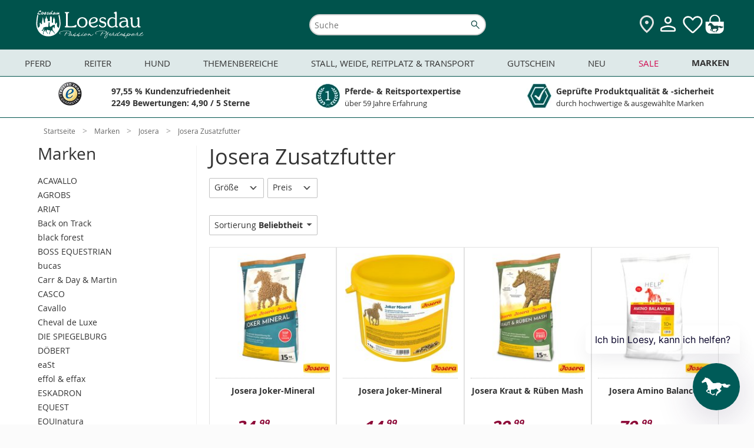

--- FILE ---
content_type: text/html; charset=UTF-8
request_url: https://www.loesdau.de/marken/josera/josera-zusatzfutter/?listorderby=ld_popularity_rank&listorder=asc
body_size: 53113
content:
<!DOCTYPE html>
<html lang="de">
<head>
			
	<meta charset="utf-8">
	<base href="https://www.loesdau.de/">

	<meta name="referrer" content="origin">

        
						
	<title>Josera Zusatzfutter - Marken - Loesdau - Passion Pferdesport</title>

	<style type="text/css" id="skript_styles"></style>
	<script type='text/javascript'>
		
var shopId='loesdau',ToolUrl='https://l-static.de/tools/',sessID='5n5ddu4lsp1i2apq49f77l9f81',themeURLimg='https://cdn.loesdau.de/oxid/shops/loesdau/de/default/images/2016/',abwGroesse='',activeSurvey=false,
    controllerName = 'alist', sClass = controllerName, iServerTime = 1768619408;

setInterval(function() {iServerTime++}, 1000);

    var sDeploymentDate = '2026-01-16 09:08:22';

var shopID = '1', langID = 'de', domainURL = "https://www.loesdau.de/";

if( abwGroesse != "" ) { abwGroesse = '<div class="green-msg-inner">'+abwGroesse+'</div>'; }

var showVoucher = true, showTabletBar = true, bEnableTranslator = true, isGermanDeliveryCountry = false;

window.suggestmeyes_loaded = true;

document.getElementById('skript_styles').innerHTML = 'body .no_script { visibility: hidden; position: absolute; top: -200000px; left: -10000px; } .js_only { display: block !important } table.js_only { display: table !important } .inline.js_only { display: inline !important } .altDeliverAddressForm .radio_input.js_only { display: contents !important }';


    
    
            var mainCategoryId = '9c668660d059a555451d3579183b78a4';
    
    
    
    

        var tascSessionPlusVars = {};


if ("IntersectionObserver" in window) {
    var lazyImageObserver = new IntersectionObserver(function (entries, observer) {
        entries.forEach(function (entry) {
            if (entry.isIntersecting) {
                let lazyImage = entry.target;
                lazyImage.src = lazyImage.dataset.src;
                if (lazyImage.hasAttribute('data-srcset')) {
                    lazyImage.srcset = lazyImage.dataset.srcset;
                }
                try {
                    lazyImage.removeAttribute("data-src");
                    lazyImage.classList.remove('lazy-load', 'loading-image');
                    lazyImage.parentNode.classList.remove('loading');
                } catch(e) {console.log(e.message)};

                observer.unobserve(lazyImage);
            }
        });
    }, {rootMargin: "200px 0px 200px 0px"});
}

    
    var sLivechatWidget = 'melibo';


    var couponIdent = '';

	</script>

	<script>let currentEmosPrivacyMode = localStorage.getItem('emos_privacy') || '2';if (currentEmosPrivacyMode.toString() === '1') {localStorage.removeItem('emos_jcvid');} else {localStorage.removeItem('emos_privacy');localStorage.removeItem('emos_jcvid');currentEmosPrivacyMode = localStorage.getItem('emos_privacy') || '2';}</script>

	
    
<script type='text/javascript'>
    // Loesdau ec-cs widgets.
    var ecWidgets = [];
    var ldWidgets = [];

    var ecWidgetsConfig = {
        "accountid": "000029d0-361bdcb1-94fa-36b5-a8ef-1a7ebd1a5dce-1",
        "individualize": 1,
        "cl": "alist"
    };

    // fake proxy function.
    function ld_ec_cs_renderWidgetProxy(data, element, escHelper) {
        ld_ec_cs_renderWidget(data, element, escHelper);
    }
</script>

  		<meta name="robots" content="index, follow">
  
	
  		<meta name="description" content="Josera - Josera Zusatzfutter.">
    		<meta name="keywords" content="marken, josera, zusatzfutter">
  
  
	  
	  		<link rel="canonical" href="https://www.loesdau.de/marken/josera/josera-zusatzfutter/">
  
	

    
<script>
            var ldReferrer = false;
    

    var bIsFreeShippingBasket = false;
    var fFreeShippingRemaining = 129;
    var iFreeShippingLimit = 129;

    var activeCategoryId = '9c668660d059a555451d3579183b78a4';
    console.log("Active Category ID: " + activeCategoryId);
   var sActiveCatIdPath = '01573e4d428e0b462df83801848404f7|1b1675e507d4aa94b413ec94f7de83e7|9c668660d059a555451d3579183b78a4';
   console.log('CatIDPath' + sActiveCatIdPath);
</script>



                <style>
            #mnid_01573e4d428e0b462df83801848404f7 a.level1 {
                font-weight: bold;
            }
        </style>
    

  
      

  <link rel="preload" href="https://cdn.loesdau.de/out/loesdau/src/css/fonts.css?v=66" as="style">
<link rel="stylesheet" type="text/css" href="https://cdn.loesdau.de/out/loesdau/src/css/fonts.css?v=66">
<link rel="preload" href="https://cdn.loesdau.de/out/loesdau/src/css/2021/loesdau-desktop.css?v=66" as="style">
<link rel="stylesheet" type="text/css" href="https://cdn.loesdau.de/out/loesdau/src/css/2021/loesdau-desktop.css?v=66">
<link rel="preload" href="https://cdn.loesdau.de/out/loesdau/src/css/2024/loesdau.css?v=66" as="style">
<link rel="stylesheet" type="text/css" href="https://cdn.loesdau.de/out/loesdau/src/css/2024/loesdau.css?v=66">

<link rel="preload" href="https://cdn.loesdau.de/out/loesdau/src/fonts/OpenSans/OpenSans-Regular-webfont.woff" as="font" type="font/woff" crossorigin>
<link rel="preload" href="https://cdn.loesdau.de/out/loesdau/src/fonts/OpenSans/OpenSans-Bold-webfont.woff" as="font" type="font/woff" crossorigin>


  <meta name='apple-mobile-web-app-capable' content='yes'>
  <meta name='apple-mobile-web-app-status-bar-style' content='black-translucent'>
  <meta name='apple-touch-fullscreen' content='yes'>
  <meta name='author' content='Pferdesporthaus Loesdau GmbH &amp; Co. KG'>
  <meta name='format-detection' content='telephone=no'>
  <meta name='language' content='de'>

    <meta name="viewport" content="width=device-width, initial-scale=1">

		<link rel='apple-touch-icon' href='https://cdn.loesdau.de/oxid/shops/loesdau/de/default/images/icons/favicon-40x40.png'>
	<link rel='apple-touch-icon' href='https://cdn.loesdau.de/oxid/shops/loesdau/de/default/images/icons/favicon-58x58.png'>
	<link rel='apple-touch-icon' href='https://cdn.loesdau.de/oxid/shops/loesdau/de/default/images/icons/favicon-60x60.png'>
	<link rel='apple-touch-icon' href='https://cdn.loesdau.de/oxid/shops/loesdau/de/default/images/icons/favicon-80x80.png'>
	<link rel='apple-touch-icon' href='https://cdn.loesdau.de/oxid/shops/loesdau/de/default/images/icons/favicon-87x87.png'>
	<link rel='apple-touch-icon' href='https://cdn.loesdau.de/oxid/shops/loesdau/de/default/images/icons/favicon-120x120.png'>
	<link rel='apple-touch-icon' href='https://cdn.loesdau.de/oxid/shops/loesdau/de/default/images/icons/favicon-152x152.png'>
	<link rel='apple-touch-icon' href='https://cdn.loesdau.de/oxid/shops/loesdau/de/default/images/icons/favicon-167x167.png'>
	<link rel='apple-touch-icon' href='https://cdn.loesdau.de/oxid/shops/loesdau/de/default/images/icons/favicon-180x180.png'>
	<link rel='apple-touch-icon' href='https://cdn.loesdau.de/oxid/shops/loesdau/de/default/images/icons/favicon-1024x1024.png'>

	<link rel='icon' type='image/png' href='https://cdn.loesdau.de/oxid/shops/loesdau/de/default/images/icons/favicon.png' />
	<!--[if IE]><link rel='shortcut icon' href='//www.loesdau.de/favicon.ico' /><![endif]-->

  
				
	
	<script type='text/javascript'>
		
var activeABTest = false, ldAbTests = [];


	</script>

				<link title="Bei Loesdau suchen" type="application/opensearchdescription+xml" rel="search" href="/loesdau-search-de.xml">
	

	
		
        

		
	


			<script type="text/javascript"><!--
	var ldEcondaAbTests = [];
	if( typeof(window.emos3) === "undefined" ) { window.emos3 = { stored : [], send : function(p){this.stored.push(p);} }; }
	window.emos3.defaults = {};
	window.emos3.defaults.content = "Shop\/Marken\/Josera\/Josera Zusatzfutter";
	window.emos3.defaults.siteid = 1;
	window.emos3.defaults.countryid = "DE";
//--></script>
	
	
</head>
  <!-- OXID eShop Enterprise Edition, Version 6, Shopping Cart System (c) OXID eSales AG 2003 - 2026 - https://www.oxid-esales.com -->
<body id="top" class="hover-enabled ci_marke-josera-zusatzfutter ci_marke-josera">

	<div id="google_translate_element"></div>

	<script>
		/*
		if( isTablet && isTouchDisplay ) {
			var oBody = document.getElementsByTagName('body')[0];
			oBody.className = oBody.className.replace('hover-enabled ', 'tablet-mode ');
		}
*/
		if( activeABTest && navigator.cookieEnabled && typeof(sesWrite) === "function" ) {
			sesWrite(testID, cookieVersion, cookieTester, sessID, referrer, startURL);
		}

		if( activeABTest && navigator.cookieEnabled && typeof(activeABTest) !== 'undefined' && typeof(ldEcondaAbTests) === 'object' && typeof(sEcondaVersion) !== 'undefined' ) {
			if( sEcondaVersion && ldEcondaTestName ) {
				ldEcondaAbTests.push([ldEcondaTestName, sEcondaVersion]);
			}
		}
	</script>

		

				
	

					
	
	
		
			  	
		
	<div id="page_container" class="alist desktop-menu-container">
		<div id="page">

										<div id="header_container">
	<header id="header" class="header-wrapper">
					<div class="canvas-wrapper">
				<div id="canvas-menue">
					
    <script type="text/javascript">
var menuBanners = {};
</script>
<script type="text/javascript">
menuBanners.top= {
catindex: "top",
link: "/sale/marken-sale/",
img: "https://cdn.loesdau.de/oxid/shops/loesdau/de/2026/03-winter-sale/winter-sale-450x185.jpg",
marker: "winter-sale",
title: "jetzt sparen",
alt: "Winter SALE bis zu 40 %² Rabatt. Jetzt sparen",
loading: "lazy"
};
</script>
<script type="text/javascript">
menuBanners.pferd= {
catindex: "000-pferd",
link: "/themenbereiche/winterzeit/winterpferd/winterdecken/outdoordecken/",
img: "https://cdn.loesdau.de/oxid/shops/loesdau/de/2025/50-outdoordecken/outdoordecken-450x185.jpg",
marker: "winterdecken",
title: "jetzt eindecken",
alt: "Keep them warm, keep them happy. Finde die perfekte Winterdecke",
loading: "lazy"
};
</script>
<script type="text/javascript">
menuBanners.reiter= {
catindex: "000-reiter",
link: "/themenbereiche/winterzeit/winterreiter/thermoreithosen-erwachsene/",
img: "https://cdn.loesdau.de/oxid/shops/loesdau/de/2025/46-winterreiter-thermo/winterreiter-thermo-450x185.jpg",
marker: "winterreiter-thermo",
title: "jetzt shoppen",
alt: "Volle Performance bei Minusgraden. Jetzt Thermo & Softshell shoppen",
loading: "lazy"
};
</script>
<script type="text/javascript">
menuBanners.hund= {
catindex: "11hundeartikel",
link: "/hund/hundemaentel/",
img: "https://cdn.loesdau.de/oxid/shops/loesdau/de/2025/43-hundemaentel/hundemaentel-450x185.jpg",
marker: "hundemaentel",
title: "jetzt entdecken",
alt: "Warm eingepackt, happy unterwegs. Hundemäntel entdecken",
loading: "lazy"
};
</script>
<script type="text/javascript">
menuBanners.themen= {
catindex: "000-themen",
link: "/themenbereiche/regen-uebergangszeit/reflexartikel/",
img: "https://cdn.loesdau.de/oxid/shops/loesdau/de/2024/44-reflexartikel/reflexartikel-450x185.jpg",
marker: "reflexartikel",
title: "jetzt ausstatten",
alt: "Wir bringen euch zum Leuchten. Jetzt sicher ausstatten",
loading: "lazy"
};
</script>
<script type="text/javascript">
menuBanners.stall= {
catindex: "000-stallweide",
link: "/stall-weide-reitplatz-transport/stallbedarf/pferdespielzeug/",
img: "https://cdn.loesdau.de/oxid/shops/loesdau/de/2024/52-winterbeschaeftigung/pferdespielzeug-450x185.jpg",
marker: "pferdespielzeug",
title: "keine Langeweile im Winter",
alt: "Everday is funday. Gegen Langeweile",
loading: "lazy"
};
</script>
<script type="text/javascript">
menuBanners.neu= {
catindex: "000-neu",
link: "/marken/eskadron/eskadron-heritage-2025/",
img: "https://cdn.loesdau.de/oxid/shops/loesdau/de/2025/46-eskadron-heritage/eskadron-heritage-450x185.jpg",
marker: "eskadron-heritage",
title: "get it now",
alt: "Eskadron Heritage Neue Kollektion get it",
loading: "lazy"
};
</script>
<script type="text/javascript">
menuBanners.sale= {
catindex: "000-schnaeppchen",
link: "/sale/marken-sale/ariat-sale/",
img: "https://cdn.loesdau.de/oxid/shops/loesdau/de/2026/03-winter-sale/ariat/winter-sale-ariat-450x185.jpg",
marker: "winter-sale-ariat",
title: "jetzt sparen",
alt: "Winter SALE Bis zu 30 %² Rabatt Ariat. Jetzt sparen",
loading: "lazy"
};
</script>
<script type="text/javascript">
menuBanners.marken= {
catindex: "marken",
link: "/sale/marken-sale/cavallo-sale/",
img: "https://cdn.loesdau.de/oxid/shops/loesdau/de/2026/03-winter-sale/cavallo/winter-sale-cavallo-450x185.jpg",
marker: "winter-sale-cavallo",
title: "jetzt sparen",
alt: "Winter SALE bis zu 40 %² Rabatt Cavallo. Jetzt sparen",
loading: "lazy"
};
</script>


            <nav id="category-navigation" class="navigation level0" aria-label="Main Navigation">
            <h2 class="navigation-headline">Kategorien</h2>
            <ul class="level1">
                <li id="mncid_b95cc1ddcd21e7832baa88d16d240dd9" class="level1" data-catindex="000-pferd"><a class="level1 has-subcats"href="https://www.loesdau.de/pferd/">Pferd</a><ul class="level2"><li id="mncid_4c1238bd1aa8c67830fa623bbd1e1723" class="level2 has-subcats"><a class="level2 has-subcats"href="https://www.loesdau.de/pferd/decken-zubehoer/">Decken &amp; Zubehör </a><ul class="level3"><li id="mncid_53c2b61ff1b3ddf9189b53b7fafbf47a" class="level3"><a class="level3 no-subcats" href="https://www.loesdau.de/pferd/decken-zubehoer/pferdedecken/">Pferdedecken</a></li><li id="mncid_95ee8a78875d54304af403de5a82009f" class="level3"><a class="level3 no-subcats" href="https://www.loesdau.de/pferd/decken-zubehoer/deckenzubehoer/">Deckenzubehör</a></li></ul></li><li id="mncid_7ab68b2f0510b8bd0a9dbfe39cfa2d30" class="level2 has-subcats"><a class="level2 has-subcats"href="https://www.loesdau.de/pferd/saettel-zubehoer/">Sättel &amp; Zubehör </a><ul class="level3"><li id="mncid_6afe3e53cec890b3eb1c14e6ff56b8a9" class="level3"><a class="level3 no-subcats" href="https://www.loesdau.de/pferd/saettel-zubehoer/schabracken/">Schabracken</a></li><li id="mncid_fe5294aa072a7ac7abdd82143464aae3" class="level3"><a class="level3 no-subcats" href="https://www.loesdau.de/pferd/saettel-zubehoer/saettel/">Sättel</a></li><li id="mncid_646efeaa66c5fbc09e0b5f7be47651a8" class="level3"><a class="level3 no-subcats" href="https://www.loesdau.de/pferd/saettel-zubehoer/sattelzubehoer/">Sattelzubehör</a></li><li id="mncid_2e33ea495e178a72e824d35eeffae3eb" class="level3"><a class="level3 no-subcats" href="https://www.loesdau.de/pferd/saettel-zubehoer/sattelpads/">Sattelpads</a></li><li id="mncid_674035ecd2503bf0abd5da236db36ae4" class="level3"><a class="level3 no-subcats" href="https://www.loesdau.de/pferd/saettel-zubehoer/steigbuegel/">Steigbügel</a></li><li id="mncid_f0402dab37deca32be97f1852c292516" class="level3"><a class="level3 no-subcats" href="https://www.loesdau.de/pferd/saettel-zubehoer/satteldecken/">Satteldecken</a></li></ul></li><li id="mncid_6ddbf36df0fb99a7e8ff0250fc5dff69" class="level2 has-subcats"><a class="level2 has-subcats"href="https://www.loesdau.de/pferd/beine-huf/">Beine &amp; Huf </a><ul class="level3"><li id="mncid_e40a2c7614ad9104a0cbcde64e6bc170" class="level3"><a class="level3 no-subcats" href="https://www.loesdau.de/pferd/beine-huf/hufglocken/">Hufglocken</a></li><li id="mncid_1fd5ac720947016606498a58b3bbad2f" class="level3"><a class="level3 no-subcats" href="https://www.loesdau.de/pferd/beine-huf/gamaschen/">Gamaschen</a></li><li id="mncid_91420102634389108f776326419450bd" class="level3"><a class="level3 no-subcats" href="https://www.loesdau.de/pferd/beine-huf/hufschuhe/">Hufschuhe</a></li><li id="mncid_ec9059ada634d5c55cd3e22b2c0cf0e1" class="level3"><a class="level3 no-subcats" href="https://www.loesdau.de/pferd/beine-huf/bandagen/">Bandagen</a></li><li id="mncid_4d41b06db02635b10a969571fb4d074a" class="level3"><a class="level3 no-subcats" href="https://www.loesdau.de/pferd/beine-huf/streichkappen/">Streichkappen</a></li><li id="mncid_c6779073a14385eaff94522e9d5ce8d0" class="level3"><a class="level3 no-subcats" href="https://www.loesdau.de/pferd/beine-huf/bandagierunterlagen/">Bandagierunterlagen</a></li><li id="mncid_bc23f3bca0aaeaaea66ad8e2a31ec2a7" class="level3"><a class="level3 no-subcats" href="https://www.loesdau.de/pferd/beine-huf/hufbearbeitung/">Hufbearbeitung</a></li></ul></li><li id="mncid_92b07eb3dea3b8d2f912a13f3b6b91de" class="level2 has-subcats"><a class="level2 has-subcats"href="https://www.loesdau.de/pferd/fliegenschutz/">Fliegenschutz </a><ul class="level3"><li id="mncid_4ca1d51bf0a884eebda05cca8cd2736e" class="level3"><a class="level3 no-subcats" href="https://www.loesdau.de/pferd/fliegenschutz/fliegenhauben/">Fliegenhauben</a></li><li id="mncid_0c8d8336e95a80ad471d3892f3f5b842" class="level3"><a class="level3 no-subcats" href="https://www.loesdau.de/pferd/fliegenschutz/fliegenmasken/">Fliegenmasken</a></li><li id="mncid_e608982b47714c3e819186b78f2f6463" class="level3"><a class="level3 no-subcats" href="https://www.loesdau.de/pferd/fliegenschutz/fliegensprays/">Fliegensprays</a></li><li id="mncid_5266e89bd067b7f0cfa123cdd5ad9c43" class="level3"><a class="level3 no-subcats" href="https://www.loesdau.de/pferd/fliegenschutz/fliegendecken/">Fliegendecken</a></li><li id="mncid_15a2c72d82dd885498a42cec493e5982" class="level3"><a class="level3 no-subcats" href="https://www.loesdau.de/pferd/fliegenschutz/fliegenstirnbaender/">Fliegenstirnbänder</a></li><li id="mncid_64bca60648a3a8edd78d412cb793c1e7" class="level3"><a class="level3 no-subcats" href="https://www.loesdau.de/pferd/fliegenschutz/zusatzfutter/">Zusatzfutter</a></li><li id="mncid_ddb1d2a66e65029d632f4d786334fa0c" class="level3"><a class="level3 no-subcats" href="https://www.loesdau.de/pferd/fliegenschutz/der-loesdau-guide-fliegenschutz/">Der Loesdau-Guide: Fliegenschutz</a></li></ul></li><li id="mncid_3ab676068813fa1387b04be384a1d756" class="level2 has-subcats"><a class="level2 has-subcats"href="https://www.loesdau.de/pferd/pferdefutter/">Pferdefutter </a><ul class="level3"><li id="mncid_f2d0b95656fec91ece23fddbef529cd5" class="level3"><a class="level3 no-subcats" href="https://www.loesdau.de/pferd/pferdefutter/zusatz-und-mineralfutter/">Zusatz- und Mineralfutter</a></li><li id="mncid_972eb980617af60418726f20d0a42d6f" class="level3"><a class="level3 no-subcats" href="https://www.loesdau.de/pferd/pferdefutter/pferdeleckerlies/">Pferdeleckerlies</a></li><li id="mncid_ca45b5a175d635cb305474763570b2b7" class="level3"><a class="level3 no-subcats" href="https://www.loesdau.de/pferd/pferdefutter/kraftfutter/">Kraftfutter</a></li><li id="mncid_11fc80fb47f9dd40df1651123d1242f1" class="level3"><a class="level3 no-subcats" href="https://www.loesdau.de/pferd/pferdefutter/lecksteine/">Lecksteine</a></li><li id="mncid_6a85cbe808d771b3b65cb7f233ca1692" class="level3"><a class="level3 no-subcats" href="https://www.loesdau.de/pferd/pferdefutter/zusatz-und-mineralfutter/feelgood-bundles/">FEELGOOD Bundles</a></li></ul></li><li id="mncid_16a1229601029b080936a56ae3510621" class="level2 has-subcats"><a class="level2 has-subcats"href="https://www.loesdau.de/pferd/putzen-pflegen/">Putzen &amp; Pflegen </a><ul class="level3"><li id="mncid_33c1c873a34bcee649e437900759ed79" class="level3"><a class="level3 no-subcats" href="https://www.loesdau.de/pferd/putzen-pflegen/pferdeputzzeug/">Pferdeputzzeug</a></li><li id="mncid_4658e25252e8cb9d531d4a8fcd7b75fe" class="level3"><a class="level3 no-subcats" href="https://www.loesdau.de/pferd/putzen-pflegen/pferdepflege/">Pferdepflege</a></li><li id="mncid_61430820386cb6db15e0b825038cc23e" class="level3"><a class="level3 no-subcats" href="https://www.loesdau.de/pferd/putzen-pflegen/putzboxen/">Putzboxen</a></li><li id="mncid_d143c76962db60564221b91536647fc4" class="level3"><a class="level3 no-subcats" href="https://www.loesdau.de/pferd/putzen-pflegen/stallapotheke/">Stallapotheke</a></li><li id="mncid_14e9485814f86762ee1db027e94e9da4" class="level3"><a class="level3 no-subcats" href="https://www.loesdau.de/pferd/putzen-pflegen/lederpflege/">Lederpflege</a></li><li id="mncid_f405f93af3d7bf25513d05b8626e2159" class="level3"><a class="level3 no-subcats" href="https://www.loesdau.de/pferd/putzen-pflegen/schermaschinen-zubehoer/">Schermaschinen & Zubehör</a></li><li id="mncid_943a3378479fd1962a15ea110d128a36" class="level3"><a class="level3 no-subcats" href="https://www.loesdau.de/pferd/putzen-pflegen/careforyou-bundles/">CAREFORYOU Bundles</a></li></ul></li><li id="mncid_897346e354defc8cc104ebd335d8f1b6" class="level2 has-subcats"><a class="level2 has-subcats"href="https://www.loesdau.de/pferd/turnier/">Turnier </a><ul class="level3"><li id="mncid_57eadf49ab7a2d3cf4b5f8e04c746f50" class="level3"><a class="level3 no-subcats" href="https://www.loesdau.de/pferd/turnier/satteldecken-schabracken/">Satteldecken & Schabracken</a></li><li id="mncid_7553438502e9a053a596bcaf4ca562f6" class="level3"><a class="level3 no-subcats" href="https://www.loesdau.de/pferd/turnier/fliegenhauben/">Fliegenhauben</a></li><li id="mncid_ab154af4aee8ab4a6de3e3001b8533d7" class="level3"><a class="level3 no-subcats" href="https://www.loesdau.de/pferd/turnier/bandagen-gamaschen/">Bandagen & Gamaschen</a></li><li id="mncid_a4637e38b1572a4a14fc52f3471ba348" class="level3"><a class="level3 no-subcats" href="https://www.loesdau.de/pferd/turnier/turnierzubehoer/">Turnierzubehör</a></li></ul></li><li id="mncid_4ce8be349af730dbc5d4d097e0c05f28" class="level2 has-subcats"><a class="level2 has-subcats"href="https://www.loesdau.de/pferd/zaumzeug/">Zaumzeug </a><ul class="level3"><li id="mncid_72bacc5cf118d3cf98f84716dd31d364" class="level3"><a class="level3 no-subcats" href="https://www.loesdau.de/pferd/zaumzeug/trensen/">Trensen</a></li><li id="mncid_c3da0da29cdf68bbff56dbb21f528ea1" class="level3"><a class="level3 no-subcats" href="https://www.loesdau.de/pferd/zaumzeug/kandaren/">Kandaren</a></li><li id="mncid_3525fbff18771f515d47465cf81c88b1" class="level3"><a class="level3 no-subcats" href="https://www.loesdau.de/pferd/zaumzeug/gebisslose-trensen/">Gebisslose Trensen</a></li><li id="mncid_be0aecaff9793f2475b26bebc614617d" class="level3"><a class="level3 no-subcats" href="https://www.loesdau.de/pferd/zaumzeug/stirnriemen/">Stirnriemen</a></li><li id="mncid_dbe4b4af56119cbe3d44cc4bf16ca122" class="level3"><a class="level3 no-subcats" href="https://www.loesdau.de/pferd/zaumzeug/gebisse/">Gebisse</a></li><li id="mncid_5ef4d91c7a3ddef8fa7deb2e33866dc5" class="level3"><a class="level3 no-subcats" href="https://www.loesdau.de/pferd/zaumzeug/zuegel/zuegel/">Zügel</a></li><li id="mncid_e70cf03481e3f7a8e904421dfe89d4f8" class="level3"><a class="level3 no-subcats" href="https://www.loesdau.de/pferd/zaumzeug/hilfszuegel/">Hilfszügel</a></li></ul></li><li id="mncid_4de7ec570ec9fd25810f903d989f2daa" class="level2 has-subcats"><a class="level2 has-subcats"href="https://www.loesdau.de/pferd/longieren/">Longieren </a><ul class="level3"><li id="mncid_b14941fa382742d597a35d45db225621" class="level3"><a class="level3 no-subcats" href="https://www.loesdau.de/pferd/longieren/kappzaeume/">Kappzäume</a></li><li id="mncid_951d8d3523c2619c3df5e7cfea81ba56" class="level3"><a class="level3 no-subcats" href="https://www.loesdau.de/pferd/longieren/longen-doppellongen/">Longen & Doppellongen</a></li><li id="mncid_ed31a038dcf90b830f4801b3f4690ffd" class="level3"><a class="level3 no-subcats" href="https://www.loesdau.de/pferd/longieren/longiergurte/">Longiergurte</a></li><li id="mncid_827d5a7a3a16803861dc702521119692" class="level3"><a class="level3 no-subcats" href="https://www.loesdau.de/pferd/longieren/longierhilfen/">Longierhilfen</a></li><li id="mncid_ce515ee74320b1b13e2f3aeeb04050ab" class="level3"><a class="level3 no-subcats" href="https://www.loesdau.de/pferd/longieren/longierpeitschen/">Longierpeitschen</a></li><li id="mncid_1097284ff31dfa1a49a0c73f6572e83d" class="level3"><a class="level3 no-subcats" href="https://www.loesdau.de/pferd/longieren/longierunterlagen/">Longierunterlagen</a></li><li id="mncid_7df0675a2af65e26a1eb613c011d0d04" class="level3"><a class="level3 no-subcats" href="https://www.loesdau.de/pferd/longieren/buecher/">Bücher</a></li></ul></li><li id="mncid_eaf8a9f34ebf99cbbb898b4f4c726f35" class="level2 has-subcats"><a class="level2 has-subcats"href="https://www.loesdau.de/pferd/fuehren-anbinden/">Führen &amp; Anbinden </a><ul class="level3"><li id="mncid_16f7cd74078bc883ea193b55ee683f0d" class="level3"><a class="level3 no-subcats" href="https://www.loesdau.de/pferd/fuehren-anbinden/halfter/">Halfter</a></li><li id="mncid_915aa7967f9c615ddea7764ea2b2878d" class="level3"><a class="level3 no-subcats" href="https://www.loesdau.de/pferd/fuehren-anbinden/fuehrstricke/">Führstricke</a></li><li id="mncid_a22169ec035474b3e37b950148f6ce69" class="level3"><a class="level3 no-subcats" href="https://www.loesdau.de/pferd/fuehren-anbinden/knotenhalfter/">Knotenhalfter</a></li><li id="mncid_37254b43f97ccdbda76ddb02f6e4b9f7" class="level3"><a class="level3 no-subcats" href="https://www.loesdau.de/pferd/fuehren-anbinden/lederhalfter/">Lederhalfter</a></li><li id="mncid_f9275ace328f4c7887dffaf0b4bec046" class="level3"><a class="level3 no-subcats" href="https://www.loesdau.de/pferd/fuehren-anbinden/bodenarbeitsseile/">Bodenarbeitsseile</a></li><li id="mncid_ed6baaf003d063402497137d522773ab" class="level3"><a class="level3 no-subcats" href="https://www.loesdau.de/pferd/fuehren-anbinden/zubehoer/">Zubehör</a></li><li id="mncid_f8050ed520fd61f9559653bf15e55444" class="level3"><a class="level3 no-subcats" href="https://www.loesdau.de/pferd/fuehren-anbinden/maulkoerbe-fressbremsen/">Maulkörbe & Fressbremsen</a></li></ul></li></ul></li><li id="mncid_87f0629dbe5988d5909906ffd09d959c" class="level1" data-catindex="000-reiter"><a class="level1 has-subcats"href="https://www.loesdau.de/reiter/">Reiter</a><ul class="level2"><li id="mncid_4cb420a72e843b025ffcb125d0bfa12f" class="level2 has-subcats"><a class="level2 has-subcats"href="https://www.loesdau.de/reiter/damen/">Damen </a><ul class="level3"><li id="mncid_0da3e3ecb375cc25cd11c8607490cae6" class="level3"><a class="level3 no-subcats" href="https://www.loesdau.de/reiter/damen/reitmaentel/">Reitmäntel</a></li><li id="mncid_f62e7145220b10a71cc18f380cc07ea9" class="level3"><a class="level3 no-subcats" href="https://www.loesdau.de/reiter/damen/pullover-hoodies/">Pullover & Hoodies</a></li><li id="mncid_06b3d62be397255c9f97e0fe20ce6680" class="level3"><a class="level3 no-subcats" href="https://www.loesdau.de/reiter/damen/funktionsshirts/">Funktionsshirts</a></li><li id="mncid_1b4ee85d22328527685471d20216092e" class="level3"><a class="level3 no-subcats" href="https://www.loesdau.de/reiter/damen/westen/">Westen</a></li><li id="mncid_e71e6afaf2303455fe6848af76411daf" class="level3"><a class="level3 no-subcats" href="https://www.loesdau.de/reiter/damen/reithosen/">Reithosen</a></li><li id="mncid_eff2b580ab5b2bcc714b1b63aa90f481" class="level3"><a class="level3 no-subcats" href="https://www.loesdau.de/reiter/damen/reitjacken/">Reitjacken</a></li><li id="mncid_f01f88c83316c21fbf7a7fdcd6d7f5d1" class="level3"><a class="level3 no-subcats" href="https://www.loesdau.de/reiter/damen/polo-t-shirts/">Polo & T-Shirts</a></li><li id="mncid_bd4e6c424ff11906e314b49664586bfb" class="level3"><a class="level3 no-subcats" href="https://www.loesdau.de/reiter/damen/reitunterwaesche/">Reitunterwäsche</a></li><li id="mncid_d9749d70e73e6f5902280cec7cbb0f8f" class="level3"><a class="level3 no-subcats" href="https://www.loesdau.de/reiter/damen/turnierbekleidung/">Turnierbekleidung</a></li></ul></li><li id="mncid_90ae12e8575797b0a99e6ba4d3dcce85" class="level2 has-subcats"><a class="level2 has-subcats"href="https://www.loesdau.de/reiter/herren/">Herren </a><ul class="level3"><li id="mncid_0e9de1bc86aa355a0c97c1173012a9c2" class="level3"><a class="level3 no-subcats" href="https://www.loesdau.de/reiter/herren/pullover-hoodies/">Pullover & Hoodies</a></li><li id="mncid_3782422d90ac7ee0fc3bdd79a739cf57" class="level3"><a class="level3 no-subcats" href="https://www.loesdau.de/reiter/herren/reitjacken/">Reitjacken</a></li><li id="mncid_1ef17cac9131995815ac843bcd924e6f" class="level3"><a class="level3 no-subcats" href="https://www.loesdau.de/reiter/herren/reitmaentel/">Reitmäntel</a></li><li id="mncid_412b39de294f241154fe16458c06fd10" class="level3"><a class="level3 no-subcats" href="https://www.loesdau.de/reiter/herren/reithosen/">Reithosen</a></li><li id="mncid_f2bf6267b12fe94585d95d203b490f17" class="level3"><a class="level3 no-subcats" href="https://www.loesdau.de/reiter/herren/westen/">Westen</a></li><li id="mncid_06db2fc8ebd7110594d22d790e605b42" class="level3"><a class="level3 no-subcats" href="https://www.loesdau.de/reiter/herren/funktionsshirts/">Funktionsshirts</a></li><li id="mncid_0ccc1d538c1605f1b3b184b7f8c5523f" class="level3"><a class="level3 no-subcats" href="https://www.loesdau.de/reiter/herren/polo-t-shirts/">Polo & T-Shirts</a></li><li id="mncid_2a7acd3ba9ad75ef53a66479a7eb4d13" class="level3"><a class="level3 no-subcats" href="https://www.loesdau.de/reiter/herren/turnierbekleidung/">Turnierbekleidung</a></li></ul></li><li id="mncid_03d7d87309e327d638d40a079276f9ee" class="level2 has-subcats"><a class="level2 has-subcats"href="https://www.loesdau.de/reiter/kinder/">Kinder </a><ul class="level3"><li id="mncid_948ae25c50fc67b2484d0ee9918538c9" class="level3"><a class="level3 no-subcats" href="https://www.loesdau.de/reiter/kinder/reithosen/">Reithosen</a></li><li id="mncid_197445d6dd06cb358ffd971cff89de2e" class="level3"><a class="level3 no-subcats" href="https://www.loesdau.de/reiter/kinder/westen/">Westen</a></li><li id="mncid_e02ea2c5a4369568b6d5af1fbba17784" class="level3"><a class="level3 no-subcats" href="https://www.loesdau.de/reiter/kinder/pullover-hoodies/">Pullover & Hoodies</a></li><li id="mncid_086dba4c56558ee7b4e8b5e64e4ae3b3" class="level3"><a class="level3 no-subcats" href="https://www.loesdau.de/reiter/kinder/reitjacken/">Reitjacken</a></li><li id="mncid_11ee6ec9e2d8bf8a35772c36d7599a43" class="level3"><a class="level3 no-subcats" href="https://www.loesdau.de/reiter/kinder/polo-t-shirts/">Polo & T-Shirts</a></li><li id="mncid_15b7e0d0f3ff3c86e56453e0caae741b" class="level3"><a class="level3 no-subcats" href="https://www.loesdau.de/reiter/kinder/funktionsshirts/">Funktionsshirts</a></li><li id="mncid_3598af052062998e4a7b600f8515e9ed" class="level3"><a class="level3 no-subcats" href="https://www.loesdau.de/reiter/kinder/turnierbekleidung/">Turnierbekleidung</a></li><li id="mncid_a0e8dbf97275186f4fa9e53c89b43e28" class="level3"><a class="level3 no-subcats" href="https://www.loesdau.de/reiter/kinder/reitunterwaesche/">Reitunterwäsche</a></li></ul></li><li id="mncid_3e872ecfa16918221da42234ab7d13e3" class="level2 has-subcats"><a class="level2 has-subcats"href="https://www.loesdau.de/reiter/sicherheit/">Sicherheit </a><ul class="level3"><li id="mncid_4848e0fb71a0133a1c1e37abe45db120" class="level3"><a class="level3 no-subcats" href="https://www.loesdau.de/reiter/sicherheit/reithelme/">Reithelme</a></li><li id="mncid_100fd9d2bb2f81db91643aa26a124f67" class="level3"><a class="level3 no-subcats" href="https://www.loesdau.de/reiter/sicherheit/sicherheitswesten/">Sicherheitswesten</a></li><li id="mncid_9ab3304188df97fa844551f3ebecd519" class="level3"><a class="level3 no-subcats" href="https://www.loesdau.de/reiter/sicherheit/sicherheitssteigbuegel/">Sicherheitssteigbügel</a></li><li id="mncid_8dd46e8c67ddd6118d914391224fb5e4" class="level3"><a class="level3 no-subcats" href="https://www.loesdau.de/reiter/sicherheit/reithandschuhe/">Reithandschuhe</a></li><li id="mncid_067c37d8bad58992ec6f2422a07fd191" class="level3"><a class="level3 no-subcats" href="https://www.loesdau.de/reiter/sicherheit/reithelm-zubehoer/">Reithelm-Zubehör</a></li><li id="mncid_20c17bff18f5917d44aed9737f0a723f" class="level3"><a class="level3 no-subcats" href="https://www.loesdau.de/reiter/sicherheit/der-loesdau-guide-sicherheitswesten/">Der Loesdau-Guide: Sicherheitswesten</a></li></ul></li><li id="mncid_994e1ef46c293a55fcc944f38807afda" class="level2 has-subcats"><a class="level2 has-subcats"href="https://www.loesdau.de/reiter/hilfsmittel/">Hilfsmittel </a><ul class="level3"><li id="mncid_c9d458b0c46fd6c05f76ef2826687260" class="level3"><a class="level3 no-subcats" href="https://www.loesdau.de/reiter/hilfsmittel/sporen-sporenriemen/">Sporen & Sporenriemen</a></li><li id="mncid_98e57411959de62d670889eff8332582" class="level3"><a class="level3 no-subcats" href="https://www.loesdau.de/reiter/hilfsmittel/gerten/">Gerten</a></li><li id="mncid_a8049330e5067a27a5d477d283a3203a" class="level3"><a class="level3 no-subcats" href="https://www.loesdau.de/reiter/hilfsmittel/peitschen/">Peitschen</a></li></ul></li><li id="mncid_c109d9351269537d17fac073c6540807" class="level2 has-subcats"><a class="level2 has-subcats"href="https://www.loesdau.de/reiter/reitschuhe-reitstiefel/">Reitschuhe &amp; Reitstiefel </a><ul class="level3"><li id="mncid_199b24a7a7736136be0034bdf6a22bdc" class="level3"><a class="level3 no-subcats" href="https://www.loesdau.de/reiter/reitschuhe-reitstiefel/stallschuhe/">Stallschuhe</a></li><li id="mncid_e00575481879f100c35370ed71ff670f" class="level3"><a class="level3 no-subcats" href="https://www.loesdau.de/reiter/reitschuhe-reitstiefel/lederreitstiefel/">Lederreitstiefel</a></li><li id="mncid_3c37770460fbb627d722e1d3599198d6" class="level3"><a class="level3 no-subcats" href="https://www.loesdau.de/reiter/reitschuhe-reitstiefel/freizeitschuhe/">Freizeitschuhe</a></li><li id="mncid_eed029d09ba0f0fee2fae67643be124e" class="level3"><a class="level3 no-subcats" href="https://www.loesdau.de/reiter/reitschuhe-reitstiefel/winterreitstiefel-schuhe/">Winterreitstiefel & -schuhe</a></li><li id="mncid_f0cc7ff3916f7876015cf87f8ce64719" class="level3"><a class="level3 no-subcats" href="https://www.loesdau.de/reiter/reitschuhe-reitstiefel/reitstiefeletten/">Reitstiefeletten</a></li><li id="mncid_442aa49c22dcb1fd3cdd59ebea920655" class="level3"><a class="level3 no-subcats" href="https://www.loesdau.de/reiter/reitschuhe-reitstiefel/gummistiefel/">Gummistiefel</a></li><li id="mncid_3895bd079934da3afb70446bb6ce07fc" class="level3"><a class="level3 no-subcats" href="https://www.loesdau.de/reiter/reitschuhe-reitstiefel/schuhzubehoer/">Schuhzubehör</a></li><li id="mncid_87fb3242fadfe20ee01873ee0fe8c6c4" class="level3"><a class="level3 no-subcats" href="https://www.loesdau.de/reiter/reitschuhe-reitstiefel/reitsocken/">Reitsocken</a></li><li id="mncid_c5e7c07d8985fb09e530f1c9293f8942" class="level3"><a class="level3 no-subcats" href="https://www.loesdau.de/reiter/reitschuhe-reitstiefel/chaps/">Chaps</a></li><li id="mncid_8dc509387cb64213f50d7567496e7500" class="level3"><a class="level3 no-subcats" href="https://www.loesdau.de/reiter/reitschuhe-reitstiefel/schuhpflege/">Schuhpflege</a></li></ul></li><li id="mncid_9a433e5feece2c734353595526a5e9ae" class="level2 has-subcats"><a class="level2 has-subcats"href="https://www.loesdau.de/reiter/accessoires/">Accessoires </a><ul class="level3"><li id="mncid_9373b5c96d905cd6dce4146aa5db2e79" class="level3"><a class="level3 no-subcats" href="https://www.loesdau.de/reiter/accessoires/reitguertel/">Reitgürtel</a></li><li id="mncid_0023105fefa7d75e897b1f2b5f5a1665" class="level3"><a class="level3 no-subcats" href="https://www.loesdau.de/reiter/accessoires/muetzen-schals/">Mützen & Schals</a></li><li id="mncid_23d5545e1518f62b19c237429f908186" class="level3"><a class="level3 no-subcats" href="https://www.loesdau.de/reiter/accessoires/taschen/">Taschen</a></li></ul></li></ul></li><li id="mncid_9a283097badad20aafaf3c7e886694a1" class="level1" data-catindex="11hundeartikel"><a class="level1 has-subcats"href="https://www.loesdau.de/hund/">Hund</a><ul class="level2"><li id="mncid_35abb44e9a82251f7eff55d4b8c8dfd8" class="level2 has-subcats"><a class="level2 has-subcats"href="https://www.loesdau.de/hund/pflege-fellpflege/">Pflege &amp; Fellpflege </a><ul class="level3"><li id="mncid_aa82eba933dc908a692ff22e7adb6349" class="level3"><a class="level3 no-subcats" href="https://www.loesdau.de/hund/pflege-fellpflege/pflegeprodukte/">Pflegeprodukte</a></li><li id="mncid_b59586313a3753234bbe85e7490fef33" class="level3"><a class="level3 no-subcats" href="https://www.loesdau.de/hund/pflege-fellpflege/hundebuersten/">Hundebürsten</a></li><li id="mncid_131f786eb7b9fd1ffb1e01a852f4cca6" class="level3"><a class="level3 no-subcats" href="https://www.loesdau.de/hund/pflege-fellpflege/hundeapotheke/">Hundeapotheke</a></li><li id="mncid_345c1b9f59234e0839da16bee94e1a65" class="level3"><a class="level3 no-subcats" href="https://www.loesdau.de/hund/pflege-fellpflege/hundeschermaschinen/">Hundeschermaschinen</a></li></ul></li><li id="mncid_959e5d575066143115474fd5c435af83" class="level2"><a class="level2 no-subcats"href="https://www.loesdau.de/hund/hundemaentel/">Hundemäntel </a></li><li id="mncid_dfa4115d5e23ee2139fe04e2fac67b24" class="level2"><a class="level2 no-subcats"href="https://www.loesdau.de/hund/hundehalsbaender/">Hundehalsbänder </a></li><li id="mncid_b0162f08e1efceef6dba623524328488" class="level2"><a class="level2 no-subcats"href="https://www.loesdau.de/hund/hundebetten/">Hundebetten </a></li><li id="mncid_f201736d7c1b2fe1eb59553594e915e3" class="level2"><a class="level2 no-subcats"href="https://www.loesdau.de/hund/hundegeschirre/">Hundegeschirre </a></li><li id="mncid_cdeaa1f9825de74692c4b4130f1f359c" class="level2"><a class="level2 no-subcats"href="https://www.loesdau.de/hund/hundeleinen/">Hundeleinen </a></li><li id="mncid_bd08d5a3a7de4739862998b03b86a6ae" class="level2 has-subcats"><a class="level2 has-subcats"href="https://www.loesdau.de/hund/hundefutter/">Hundefutter </a><ul class="level3"><li id="mncid_5cbb180cf24baceeae27e03483717976" class="level3"><a class="level3 no-subcats" href="https://www.loesdau.de/hund/hundefutter/trockenfutter/">Trockenfutter</a></li><li id="mncid_9adb0c9b47f3ba47c21691a9bdaeb61a" class="level3"><a class="level3 no-subcats" href="https://www.loesdau.de/hund/hundefutter/hundesnacks/">Hundesnacks</a></li><li id="mncid_a46efd4321296e7fac8c022436603a80" class="level3"><a class="level3 no-subcats" href="https://www.loesdau.de/hund/hundefutter/zusatzfutter/">Zusatzfutter</a></li></ul></li><li id="mncid_9b996f355674f5a730aea442122a94c7" class="level2 has-subcats"><a class="level2 has-subcats"href="https://www.loesdau.de/hund/buecher-dvds/">Bücher &amp; DVDs </a><ul class="level3"><li id="mncid_10041d0bde39eda01c97a398737f6ff0" class="level3"><a class="level3 no-subcats" href="https://www.loesdau.de/hund/buecher-dvds/hunde-buecher/">Hunde - Bücher</a></li></ul></li><li id="mncid_bae8e5516cfd8b847bd3588071f2595c" class="level2"><a class="level2 no-subcats"href="https://www.loesdau.de/hund/hundespielzeug/">Hundespielzeug </a></li><li id="mncid_50b37daa232c26fe9da4d500454c290c" class="level2"><a class="level2 no-subcats"href="https://www.loesdau.de/hund/hundezubehoer/">Hundezubehör </a></li><li id="mncid_91944eead81c863989fabd423ebc6200" class="level2"><a class="level2 no-subcats"href="https://www.loesdau.de/hund/futternaepfe/">Futternäpfe </a></li></ul></li><li id="mncid_6c883d225b4c1504df97a7a7edcf64fc" class="level1" data-catindex="000-themen"><a class="level1 has-subcats"href="https://www.loesdau.de/themenbereiche/">Themenbereiche</a><ul class="level2"><li id="mncid_4cf18bdd424827942f0b8dedbfeb3396" class="level2 has-subcats"><a class="level2 has-subcats"href="https://www.loesdau.de/themenbereiche/westernshop/">Westernshop </a><ul class="level3"><li id="mncid_e8eaaf653cefd336489038b89a74b0d8" class="level3"><a class="level3 no-subcats" href="https://www.loesdau.de/themenbereiche/westernshop/westernpferdezubehoer/">Westernpferdezubehör</a></li><li id="mncid_48ae6a49aceaa6c91a6ac33c84615210" class="level3"><a class="level3 no-subcats" href="https://www.loesdau.de/themenbereiche/westernshop/westernbekleidung/">Westernbekleidung</a></li><li id="mncid_da9f85f332bb5b3bbb83a8294155046a" class="level3"><a class="level3 no-subcats" href="https://www.loesdau.de/themenbereiche/westernshop/westernreiterzubehoer/">Westernreiterzubehör</a></li><li id="mncid_686db30a62b4f9183ac766c84480e65c" class="level3"><a class="level3 no-subcats" href="https://www.loesdau.de/themenbereiche/westernshop/westernreiten-buecher/">Westernreiten - Bücher</a></li></ul></li><li id="mncid_dc76543411830819945669a949b8cdbb" class="level2 has-subcats"><a class="level2 has-subcats"href="https://www.loesdau.de/themenbereiche/pferderassen/">Pferderassen </a><ul class="level3"><li id="mncid_88d86ddbe7d455971b92c7d7b8c541d6" class="level3"><a class="level3 no-subcats" href="https://www.loesdau.de/themenbereiche/pferderassen/ponyshop/">Ponyshop</a></li><li id="mncid_d095361a70e8198bb4bdc33f0f3b4ae3" class="level3"><a class="level3 no-subcats" href="https://www.loesdau.de/themenbereiche/pferderassen/kaltblutshop/">Kaltblutshop</a></li><li id="mncid_090b73191ea37ea3fba25619baf10b59" class="level3"><a class="level3 no-subcats" href="https://www.loesdau.de/themenbereiche/pferderassen/shettyshop/">Shettyshop</a></li><li id="mncid_a71761fb96ddc7d5b88a5bf74ea493f5" class="level3"><a class="level3 no-subcats" href="https://www.loesdau.de/themenbereiche/pferderassen/islandpferdezubehoer/">Islandpferdezubehör</a></li><li id="mncid_61813247a0684daec0142266e49b48fe" class="level3"><a class="level3 no-subcats" href="https://www.loesdau.de/themenbereiche/pferderassen/fohlenzubehoer/">Fohlenzubehör</a></li></ul></li><li id="mncid_6a3a32a771e93332b78e19362d8b3a9d" class="level2 has-subcats"><a class="level2 has-subcats"href="https://www.loesdau.de/themenbereiche/kommunikation/">Kommunikation </a><ul class="level3"><li id="mncid_fcbb59e13ff6efb5ba35ea236f6776c7" class="level3"><a class="level3 no-subcats" href="https://www.loesdau.de/themenbereiche/kommunikation/longierzubehoer/">Longierzubehör</a></li><li id="mncid_c122a65de3b46a006e8e94fedc445772" class="level3"><a class="level3 no-subcats" href="https://www.loesdau.de/themenbereiche/kommunikation/bodenarbeit-zubehoer/">Bodenarbeit Zubehör</a></li><li id="mncid_90c9050ad0f4e767dc865526dfea78e1" class="level3"><a class="level3 no-subcats" href="https://www.loesdau.de/themenbereiche/kommunikation/der-loesdau-guide-bodenarbeit/">Der Loesdau-Guide: Bodenarbeit</a></li></ul></li><li id="mncid_7a8209309db2b3c0cfb7cbe134cd01f8" class="level2"><a class="level2 no-subcats"href="https://www.loesdau.de/themenbereiche/hobby-horsing/">Hobby Horsing </a></li><li id="mncid_780d407e32b5e88a905a1dc77d5ba9a2" class="level2 has-subcats"><a class="level2 has-subcats"href="https://www.loesdau.de/themenbereiche/geschenke-fuer-reiter/">Geschenke für Reiter </a><ul class="level3"><li id="mncid_363a8d3e7556d72d85368c5b9814a1b8" class="level3"><a class="level3 no-subcats" href="https://www.loesdau.de/themenbereiche/geschenke-fuer-reiter/geschenkideen-bis-25/">Geschenkideen bis 25 €</a></li><li id="mncid_8c3d7eb6682661dfcaff135cfbaa78ed" class="level3"><a class="level3 no-subcats" href="https://www.loesdau.de/themenbereiche/geschenke-fuer-reiter/geschenkideen-bis-50/">Geschenkideen bis 50 €</a></li><li id="mncid_7aa0f5572b70d2841ad816957bb8a01b" class="level3"><a class="level3 no-subcats" href="https://www.loesdau.de/themenbereiche/geschenke-fuer-reiter/geschenkideen-bis-100/">Geschenkideen bis 100 €</a></li><li id="mncid_8b98260587c7533bca510d63563983ec" class="level3"><a class="level3 no-subcats" href="https://www.loesdau.de/themenbereiche/geschenke-fuer-reiter/geschenkideen-ab-100/">Geschenkideen ab 100 €</a></li><li id="mncid_8b47ee37196c3db553d925f74c5e3da5" class="level3"><a class="level3 no-subcats" href="https://www.loesdau.de/themenbereiche/geschenke-fuer-reiter/kalender/">Kalender</a></li><li id="mncid_3f0d6673569f23b467084849889baa8b" class="level3"><a class="level3 no-subcats" href="https://www.loesdau.de/themenbereiche/geschenke-fuer-reiter/pferdedeko/">Pferdedeko</a></li><li id="mncid_460743ebd158eb7ed315d24125c5fbbf" class="level3"><a class="level3 no-subcats" href="https://www.loesdau.de/themenbereiche/geschenke-fuer-reiter/schluesselanhaenger-schmuck-uhren/">Schlüsselanhänger, Schmuck & Uhren</a></li><li id="mncid_14f795b4233f8d54d438ba318c1e4748" class="level3"><a class="level3 no-subcats" href="https://www.loesdau.de/themenbereiche/geschenke-fuer-reiter/geschenke-fuer-kleine-pferdefans/">Geschenke für kleine Pferdefans</a></li><li id="mncid_9bebb650011db01717751b25f4e5fe6b" class="level3"><a class="level3 no-subcats" href="https://www.loesdau.de/themenbereiche/geschenke-fuer-reiter/stable-bubbles/">Stable Bubbles</a></li></ul></li><li id="mncid_5b3c3fe3a10ca8de5cc6f0e32faca367" class="level2 has-subcats"><a class="level2 has-subcats"href="https://www.loesdau.de/themenbereiche/buecher-multimedia/">Bücher &amp; Multimedia </a><ul class="level3"><li id="mncid_5746ec9e27d2e401251d771c0f3f1386" class="level3"><a class="level3 no-subcats" href="https://www.loesdau.de/themenbereiche/buecher-multimedia/buecher/">Bücher</a></li><li id="mncid_2ef8cd6c7e9ae844a566d81fc6a74282" class="level3"><a class="level3 no-subcats" href="https://www.loesdau.de/themenbereiche/buecher-multimedia/dvds/">DVDs</a></li><li id="mncid_bb10a2922639e3c7381980da71d9c847" class="level3"><a class="level3 no-subcats" href="https://www.loesdau.de/themenbereiche/buecher-multimedia/hoerbuecher/">Hörbücher</a></li></ul></li><li id="mncid_f467379f3cfab8bba540fa16b092da28" class="level2 has-subcats"><a class="level2 has-subcats"href="https://www.loesdau.de/themenbereiche/regen-uebergangszeit/">Regen - &amp; Übergangszeit </a><ul class="level3"><li id="mncid_cb475801d5115329188ca496bc6bc068" class="level3"><a class="level3 no-subcats" href="https://www.loesdau.de/themenbereiche/regen-uebergangszeit/regenbekleidung/">Regenbekleidung</a></li><li id="mncid_4c712e5d0b646eb001d2bafd349c600d" class="level3"><a class="level3 no-subcats" href="https://www.loesdau.de/themenbereiche/regen-uebergangszeit/fellwechsel-und-uebergangsdecken/">Fellwechsel und Übergangsdecken</a></li><li id="mncid_6ddc3be6461f09ed038f501a571f089e" class="level3"><a class="level3 no-subcats" href="https://www.loesdau.de/themenbereiche/regen-uebergangszeit/reflexartikel/">Reflexartikel</a></li><li id="mncid_76fddc35f0b6e91b88a339639ee9a8d6" class="level3"><a class="level3 no-subcats" href="https://www.loesdau.de/themenbereiche/regen-uebergangszeit/waschmittel-impraegnierung/">Waschmittel & Imprägnierung</a></li></ul></li><li id="mncid_79e1c4234ca817c32311a90fcbf1b3d5" class="level2 has-subcats"><a class="level2 has-subcats"href="https://www.loesdau.de/themenbereiche/winterzeit/">Winterzeit </a><ul class="level3"><li id="mncid_e7105b6d5f6e327af392cadb0fef565c" class="level3"><a class="level3 no-subcats" href="https://www.loesdau.de/themenbereiche/winterzeit/lammfell-faux-fur/">Lammfell & Faux Fur</a></li><li id="mncid_f6dca705d648b3da0e0f946d59bc18e4" class="level3"><a class="level3 no-subcats" href="https://www.loesdau.de/themenbereiche/winterzeit/winterpferd/">Winterpferd</a></li><li id="mncid_b7a28eb1a438f9fd9fc642fb0709d415" class="level3"><a class="level3 no-subcats" href="https://www.loesdau.de/themenbereiche/winterzeit/winterreiter/">Winterreiter</a></li><li id="mncid_3104cf82f9bc0dc005e3cba0e1f2b05c" class="level3"><a class="level3 no-subcats" href="https://www.loesdau.de/themenbereiche/winterzeit/winterhund/">Winterhund</a></li><li id="mncid_95ae87efb25f9c31dc47fb56c17cd6fc" class="level3"><a class="level3 no-subcats" href="https://www.loesdau.de/themenbereiche/winterzeit/wintervorbereitungen-fuer-den-stall/">Wintervorbereitungen für den Stall</a></li><li id="mncid_97784ec220b444a26a9a63abb92094b9" class="level3"><a class="level3 no-subcats" href="https://www.loesdau.de/themenbereiche/winterzeit/weihnachtsreiten/">Weihnachtsreiten</a></li></ul></li><li id="mncid_5e7cd0a2d66a7291f9adb88d0b7679f4" class="level2 has-subcats"><a class="level2 has-subcats"href="https://www.loesdau.de/themenbereiche/reitweisen-fahren/">Reitweisen &amp; Fahren </a><ul class="level3"><li id="mncid_a984c6e6d0b642773c1156609f6a4480" class="level3"><a class="level3 no-subcats" href="https://www.loesdau.de/themenbereiche/reitweisen-fahren/wanderreitausruestung/">Wanderreitausrüstung</a></li><li id="mncid_5a05bc4e96f9f974516958f26a183599" class="level3"><a class="level3 no-subcats" href="https://www.loesdau.de/themenbereiche/reitweisen-fahren/voltigierzubehoer/">Voltigierzubehör</a></li><li id="mncid_62cdc5fa97a0624742ad0610410fb052" class="level3"><a class="level3 no-subcats" href="https://www.loesdau.de/themenbereiche/reitweisen-fahren/fahrsport/">Fahrsport</a></li><li id="mncid_e006eb05001f9ddbd83eff74dc8f8888" class="level3"><a class="level3 no-subcats" href="https://www.loesdau.de/themenbereiche/reitweisen-fahren/distanzreitshop/">Distanzreitshop</a></li></ul></li><li id="mncid_8e84cca69d3fe69c99f3bf18e0d7de70" class="level2 has-subcats"><a class="level2 has-subcats"href="https://www.loesdau.de/themenbereiche/reitturnier/">Reitturnier </a><ul class="level3"><li id="mncid_d3fba79ace317ae427f4f69d07979e65" class="level3"><a class="level3 no-subcats" href="https://www.loesdau.de/themenbereiche/reitturnier/turnierreiter/">Turnierreiter</a></li><li id="mncid_fb7bd33c056bad9db304eddb714e9173" class="level3"><a class="level3 no-subcats" href="https://www.loesdau.de/themenbereiche/reitturnier/turnierpferd/">Turnierpferd</a></li></ul></li><li id="mncid_c333b68efdb5b11c1ff9e3fe2ffafb66" class="level2"><a class="level2 no-subcats"href="https://www.loesdau.de/themenbereiche/aubenhausen-favourites/">Aubenhausen Favourites </a></li><li id="mncid_13d6a7e9ac0ea72551a66e7c6b637891" class="level2 has-subcats"><a class="level2 has-subcats"href="https://www.loesdau.de/themenbereiche/sicher-reiten/">Sicher Reiten </a><ul class="level3"><li id="mncid_aec718d1638e5f55bd60ad82d52b530e" class="level3"><a class="level3 no-subcats" href="https://www.loesdau.de/themenbereiche/sicher-reiten/sicherheitswesten-rueckenprotektoren/">Sicherheitswesten & Rückenprotektoren</a></li><li id="mncid_4bdaccd8ef59fc8ee369762c7a6b7ffa" class="level3"><a class="level3 no-subcats" href="https://www.loesdau.de/themenbereiche/sicher-reiten/reithandschuhe/">Reithandschuhe</a></li><li id="mncid_92120ed1a88286bb18c7a7d8ce95c480" class="level3"><a class="level3 no-subcats" href="https://www.loesdau.de/themenbereiche/sicher-reiten/reithelme/">Reithelme</a></li><li id="mncid_f98ebe7b9c3c29e4ed144ea63ff4e2ac" class="level3"><a class="level3 no-subcats" href="https://www.loesdau.de/themenbereiche/sicher-reiten/sicherheitssteigbuegel/">Sicherheitssteigbügel</a></li></ul></li><li id="mncid_42dc7cc07713bba41a1c1e54f67c6be8" class="level2"><a class="level2 no-subcats"href="https://www.loesdau.de/themenbereiche/therapie/">Therapie </a></li><li id="mncid_295ef313ab7ead739d9efc11909ff085" class="level2"><a class="level2 no-subcats"href="https://www.loesdau.de/themenbereiche/vorteils-sets/">Vorteils-Sets </a></li><li id="mncid_a3f7cf87020e3fc861e566dfa512f5e5" class="level2"><a class="level2 no-subcats"href="https://www.loesdau.de/themenbereiche/reitanfaenger/">Reitanfänger </a></li><li id="mncid_3cb9deaae3a877dae516aee5fa1bc392" class="level2 has-subcats"><a class="level2 has-subcats"href="https://www.loesdau.de/themenbereiche/reitunterricht-trainingszubehoer/">Reitunterricht &amp; Trainingszubehör </a><ul class="level3"><li id="mncid_a430287e0f611aa9141289b15893321e" class="level3"><a class="level3 no-subcats" href="https://www.loesdau.de/themenbereiche/reitunterricht-trainingszubehoer/trainingszubehoer/">Trainingszubehör</a></li><li id="mncid_ea6bd58f165cf6d4e75d28be173e707d" class="level3"><a class="level3 no-subcats" href="https://www.loesdau.de/themenbereiche/reitunterricht-trainingszubehoer/der-loesdau-guide-fitnesstracker/">Der Loesdau-Guide: Fitnesstracker</a></li></ul></li><li id="mncid_447590c42fa0a5048095faed33feb9ec" class="level2"><a class="level2 no-subcats"href="https://www.loesdau.de/themenbereiche/bewusst-handeln/">Bewusst handeln </a></li></ul></li><li id="mncid_e02544c40bcd33f8599effb75a9e9d95" class="level1" data-catindex="000-stallweide"><a class="level1 has-subcats"href="https://www.loesdau.de/stall-weide-reitplatz-transport/">Stall, Weide, Reitplatz &amp; Transport</a><ul class="level2"><li id="mncid_ab22ba3cbe8ddbdb508d8f7747e428ab" class="level2 has-subcats"><a class="level2 has-subcats"href="https://www.loesdau.de/stall-weide-reitplatz-transport/verladen-anhaenger/">Verladen &amp; Anhänger </a><ul class="level3"><li id="mncid_bd6bec8b8f3d7f3012650171ae3bda66" class="level3"><a class="level3 no-subcats" href="https://www.loesdau.de/stall-weide-reitplatz-transport/verladen-anhaenger/pferdeanhaengerzubehoer/">Pferdeanhängerzubehör</a></li><li id="mncid_791d28cd7d678ba0a2117eb0d43f6d85" class="level3"><a class="level3 no-subcats" href="https://www.loesdau.de/stall-weide-reitplatz-transport/verladen-anhaenger/schweifschoner/">Schweifschoner</a></li><li id="mncid_c8089796a53600c6bd55e4318358e3b2" class="level3"><a class="level3 no-subcats" href="https://www.loesdau.de/stall-weide-reitplatz-transport/verladen-anhaenger/transportdecken/">Transportdecken</a></li><li id="mncid_674ad46f1c6af8117aca0e652a8ebf41" class="level3"><a class="level3 no-subcats" href="https://www.loesdau.de/stall-weide-reitplatz-transport/verladen-anhaenger/transportgamaschen/">Transportgamaschen</a></li></ul></li><li id="mncid_ec396ea82609394878bbb6fe0694bf47" class="level2 has-subcats"><a class="level2 has-subcats"href="https://www.loesdau.de/stall-weide-reitplatz-transport/stallbedarf/">Stallbedarf </a><ul class="level3"><li id="mncid_815541160b2bfb7748ad6d5607e72ecd" class="level3"><a class="level3 no-subcats" href="https://www.loesdau.de/stall-weide-reitplatz-transport/stallbedarf/futtereimer-futtertroege/">Futtereimer & Futtertröge</a></li><li id="mncid_ced60dccbb15a45f47b9463f59723da9" class="level3"><a class="level3 no-subcats" href="https://www.loesdau.de/stall-weide-reitplatz-transport/stallbedarf/ordnung-aufbewahrung/">Ordnung & Aufbewahrung</a></li><li id="mncid_d027dbcab90a06d3da08122c7365b8f4" class="level3"><a class="level3 no-subcats" href="https://www.loesdau.de/stall-weide-reitplatz-transport/stallbedarf/weiteres-stallzubehoer/">weiteres Stallzubehör</a></li><li id="mncid_bf6b67771294e4c2f3c58375c26079e2" class="level3"><a class="level3 no-subcats" href="https://www.loesdau.de/stall-weide-reitplatz-transport/stallbedarf/heunetze/">Heunetze</a></li><li id="mncid_2af4f1021d785edb0b90179ce3b734bc" class="level3"><a class="level3 no-subcats" href="https://www.loesdau.de/stall-weide-reitplatz-transport/stallbedarf/besen-bollensammler-gabeln/">Besen, Bollensammler & -gabeln</a></li><li id="mncid_03c0bbb03341408c22de8a2fc1345848" class="level3"><a class="level3 no-subcats" href="https://www.loesdau.de/stall-weide-reitplatz-transport/stallbedarf/pferdespielzeug/">Pferdespielzeug</a></li><li id="mncid_4d35e0d0372326d1023598394014cc5a" class="level3"><a class="level3 no-subcats" href="https://www.loesdau.de/stall-weide-reitplatz-transport/stallbedarf/pferdetraenken/">Pferdetränken</a></li><li id="mncid_3990badd1608ba26a9fcbeef2a7b00c4" class="level3"><a class="level3 no-subcats" href="https://www.loesdau.de/stall-weide-reitplatz-transport/stallbedarf/stalltafeln-schilder/">Stalltafeln & Schilder</a></li><li id="mncid_0d2fe9abfff50fd58821000be9b70bb5" class="level3"><a class="level3 no-subcats" href="https://www.loesdau.de/stall-weide-reitplatz-transport/stallbedarf/fliegenfallen/">Fliegenfallen</a></li></ul></li><li id="mncid_53c1faaac212a18d3246e05c6aff6eae" class="level2 has-subcats"><a class="level2 has-subcats"href="https://www.loesdau.de/stall-weide-reitplatz-transport/weidezaun/">Weidezaun </a><ul class="level3"><li id="mncid_ef9acfc5d6631cd891e30a4cf69a90cd" class="level3"><a class="level3 no-subcats" href="https://www.loesdau.de/stall-weide-reitplatz-transport/weidezaun/weidezaunpfaehle/">Weidezaunpfähle</a></li><li id="mncid_ba8c4bef12e0eb62314b096cbdfea58f" class="level3"><a class="level3 no-subcats" href="https://www.loesdau.de/stall-weide-reitplatz-transport/weidezaun/torgriffe/">Torgriffe</a></li><li id="mncid_7922fde9d619599b1529adf48bbe9b44" class="level3"><a class="level3 no-subcats" href="https://www.loesdau.de/stall-weide-reitplatz-transport/weidezaun/batterien-solarmodule/">Batterien & Solarmodule</a></li><li id="mncid_8381cbbc001192d398a1027c1169f068" class="level3"><a class="level3 no-subcats" href="https://www.loesdau.de/stall-weide-reitplatz-transport/weidezaun/weidezaunzubehoer/">Weidezaunzubehör</a></li><li id="mncid_1c9d7a2e4b5055dd361b81f47b02ce27" class="level3"><a class="level3 no-subcats" href="https://www.loesdau.de/stall-weide-reitplatz-transport/weidezaun/elektrobaender-seile/">Elektrobänder & -seile</a></li><li id="mncid_4c84c1c7260a048851f3244bfd57acc7" class="level3"><a class="level3 no-subcats" href="https://www.loesdau.de/stall-weide-reitplatz-transport/weidezaun/weidezaungeraete/">Weidezaungeräte</a></li><li id="mncid_f23e16c2fb4b2502a5ecccf78516075e" class="level3"><a class="level3 no-subcats" href="https://www.loesdau.de/stall-weide-reitplatz-transport/weidezaun/weidezaunisolatoren/">Weidezaunisolatoren</a></li></ul></li><li id="mncid_6b802185b0866ab8bb18840d99878915" class="level2 has-subcats"><a class="level2 has-subcats"href="https://www.loesdau.de/stall-weide-reitplatz-transport/reitplatz/">Reitplatz </a><ul class="level3"><li id="mncid_c5adc0f82e4866ac54d2683d104b69f1" class="level3"><a class="level3 no-subcats" href="https://www.loesdau.de/stall-weide-reitplatz-transport/reitplatz/cavalettis-hindernisse/">Cavalettis & Hindernisse</a></li><li id="mncid_b866f1356eb98c7e638eda136109f6fd" class="level3"><a class="level3 no-subcats" href="https://www.loesdau.de/stall-weide-reitplatz-transport/reitplatz/funkgeraete/">Funkgeräte</a></li><li id="mncid_92ff162a4d8b0c124d4274ebeb170eed" class="level3"><a class="level3 no-subcats" href="https://www.loesdau.de/stall-weide-reitplatz-transport/reitplatz/bahntafeln/">Bahntafeln</a></li></ul></li></ul></li><li id="mncid_909c4c6ca2dc22425bd7d2cb193f2f9d" class="level1" data-catindex="13-gutschein"><a class="level1 no-subcats"href="https://www.loesdau.de/gutschein/">Gutschein</a><ul class="level2"></ul></li><li id="mncid_540c0c0c967ca416716bed52f96f9198" class="level1" data-catindex="000-neu"><a class="level1 has-subcats"href="https://www.loesdau.de/neu/">Neu</a><ul class="level2"><li id="mncid_df66dfc049bd38334dd0d50e3cf94707" class="level2 has-subcats"><a class="level2 has-subcats"href="https://www.loesdau.de/neu/marken-neuheiten/">Marken-Neuheiten </a><ul class="level3"><li id="mncid_47cb1ca1b8972a4f57cc9d1bae33788a" class="level3"><a class="level3 no-subcats" href="https://www.loesdau.de/neu/marken-neuheiten/cheval-de-luxe/">Cheval de Luxe</a></li><li id="mncid_b228a5b7285f0947c1a76c08021efadc" class="level3"><a class="level3 no-subcats" href="https://www.loesdau.de/neu/marken-neuheiten/ride-now/">RIDE now</a></li><li id="mncid_fd1b7fcd1a9e94780f1c9f060dc20019" class="level3"><a class="level3 no-subcats" href="https://www.loesdau.de/neu/marken-neuheiten/eskadron/">Eskadron</a></li><li id="mncid_5d6843ef7ab0a9a5d3c282cd0870b215" class="level3"><a class="level3 no-subcats" href="https://www.loesdau.de/neu/marken-neuheiten/pikeur/">PIKEUR</a></li><li id="mncid_ecf1297fe65732f74e332389fff01f8d" class="level3"><a class="level3 no-subcats" href="https://www.loesdau.de/neu/marken-neuheiten/cavallo/">Cavallo</a></li><li id="mncid_6fcef70e52e6f841f5f6083d872c291f" class="level3"><a class="level3 no-subcats" href="https://www.loesdau.de/neu/marken-neuheiten/kentucky/">KENTUCKY</a></li><li id="mncid_16e783643fd08dca022d3dea2feb3cde" class="level3"><a class="level3 no-subcats" href="https://www.loesdau.de/neu/marken-neuheiten/ariat/">ARIAT</a></li><li id="mncid_7597d819f9fb83c5f00ecce86c8d824b" class="level3"><a class="level3 no-subcats" href="https://www.loesdau.de/neu/marken-neuheiten/passion-4q/">Passion 4Q</a></li><li id="mncid_b7fcb6771c191d2cf0c6fb9d41c6d98f" class="level3"><a class="level3 no-subcats" href="https://www.loesdau.de/neu/marken-neuheiten/black-forest/">black forest</a></li><li id="mncid_fdc32a0d4445592bf61adad9ee7c337c" class="level3"><a class="level3 no-subcats" href="https://www.loesdau.de/neu/marken-neuheiten/horseware/">Horseware</a></li><li id="mncid_a16c96900bbf8db503caffbcc953997e" class="level3"><a class="level3 no-subcats" href="https://www.loesdau.de/neu/marken-neuheiten/east/">eaSt</a></li><li id="mncid_9976b8e76d6a7fe03503e9a4de50da44" class="level3"><a class="level3 no-subcats" href="https://www.loesdau.de/neu/marken-neuheiten/pawberry/">pawberry</a></li></ul></li><li id="mncid_779dfa7a706e68e6a6002352122e0f5e" class="level2 has-subcats"><a class="level2 has-subcats"href="https://www.loesdau.de/neu/pferd/">Pferd </a><ul class="level3"><li id="mncid_76439722cb19061033e8addbe86541d6" class="level3"><a class="level3 no-subcats" href="https://www.loesdau.de/neu/pferd/decken-zubehoer/">Decken & Zubehör</a></li><li id="mncid_f282e7751d0e1be695350b1ac1dafdbe" class="level3"><a class="level3 no-subcats" href="https://www.loesdau.de/neu/pferd/saettel-zubehoer/">Sättel & Zubehör</a></li><li id="mncid_17be28176b19ebbf54318ee6e20e335a" class="level3"><a class="level3 no-subcats" href="https://www.loesdau.de/neu/pferd/putzen-pflegen/">Putzen & Pflegen</a></li><li id="mncid_dc1b23e16ebf1c144824ded4ca8907f6" class="level3"><a class="level3 no-subcats" href="https://www.loesdau.de/neu/pferd/fuehren-anbinden/">Führen & Anbinden</a></li><li id="mncid_c7021fb38bb7e8b3e2d4ea9b07d1817c" class="level3"><a class="level3 no-subcats" href="https://www.loesdau.de/neu/pferd/beine-huf/">Beine & Huf</a></li><li id="mncid_019711f5b290a68188218f23e414ff60" class="level3"><a class="level3 no-subcats" href="https://www.loesdau.de/neu/pferd/pferdefutter/">Pferdefutter</a></li><li id="mncid_e84554ba3bcd9944d7670c0cf7f2aa06" class="level3"><a class="level3 no-subcats" href="https://www.loesdau.de/neu/pferd/zaumzeug/">Zaumzeug</a></li><li id="mncid_5dfe0feb61a794faf39c8cdbcbb5dee8" class="level3"><a class="level3 no-subcats" href="https://www.loesdau.de/neu/pferd/longieren/">Longieren</a></li><li id="mncid_3aaa31271300e3822ec7149acf7b1bf1" class="level3"><a class="level3 no-subcats" href="https://www.loesdau.de/neu/pferd/lammfelle/">Lammfelle</a></li><li id="mncid_466b3783698618374b1759f00c8b8ae5" class="level3"><a class="level3 no-subcats" href="https://www.loesdau.de/neu/pferd/turnier/">Turnier</a></li><li id="mncid_5b7efc1f47eb5998e9c3da57a970e558" class="level3"><a class="level3 no-subcats" href="https://www.loesdau.de/neu/pferd/fliegenschutz/">Fliegenschutz</a></li></ul></li><li id="mncid_da39b2486bdfb0ac5eb87bdf10b1d11f" class="level2 has-subcats"><a class="level2 has-subcats"href="https://www.loesdau.de/neu/reiter/">Reiter </a><ul class="level3"><li id="mncid_d448390d8cfebbd2cef6e65cbd31298d" class="level3"><a class="level3 no-subcats" href="https://www.loesdau.de/neu/reiter/damen/">Damen</a></li><li id="mncid_d1a5f85c286d99814872dea3965be6be" class="level3"><a class="level3 no-subcats" href="https://www.loesdau.de/neu/reiter/reitschuhe-reitstiefel/">Reitschuhe & Reitstiefel</a></li><li id="mncid_457fb8aa4bb7b40bbbf0474de81a2e2d" class="level3"><a class="level3 no-subcats" href="https://www.loesdau.de/neu/reiter/sicherheit/">Sicherheit</a></li><li id="mncid_f476a585ee3ff820f0ce05519b902185" class="level3"><a class="level3 no-subcats" href="https://www.loesdau.de/neu/reiter/kinder/">Kinder</a></li><li id="mncid_f147a1b75e3e4fe5c4edba666dce25f6" class="level3"><a class="level3 no-subcats" href="https://www.loesdau.de/neu/reiter/herren/">Herren</a></li></ul></li><li id="mncid_fe3456368de7773576ce57e4631ba3e5" class="level2 has-subcats"><a class="level2 has-subcats"href="https://www.loesdau.de/neu/stall-weide-reitplatz-transport/">Stall, Weide, Reitplatz &amp; Transport </a><ul class="level3"><li id="mncid_e58fa99c4738b2ccf7ce35fb4f651a16" class="level3"><a class="level3 no-subcats" href="https://www.loesdau.de/neu/stall-weide-reitplatz-transport/stallbedarf/">Stallbedarf</a></li><li id="mncid_8a9ba9a0f6b99e10d6862ec179208398" class="level3"><a class="level3 no-subcats" href="https://www.loesdau.de/neu/stall-weide-reitplatz-transport/verladen-anhaenger/">Verladen & Anhänger</a></li><li id="mncid_2b5d97b6fc87a09a409e9a16c96114b7" class="level3"><a class="level3 no-subcats" href="https://www.loesdau.de/neu/stall-weide-reitplatz-transport/reitplatz/">Reitplatz</a></li></ul></li><li id="mncid_01f889bf2b6e8abe69b9905a738ebc1b" class="level2 has-subcats"><a class="level2 has-subcats"href="https://www.loesdau.de/neu/themenbereiche/">Themenbereiche </a><ul class="level3"><li id="mncid_5b2823e90fa08f38ad9aada2010113d0" class="level3"><a class="level3 no-subcats" href="https://www.loesdau.de/neu/themenbereiche/westernshop/">Westernshop</a></li><li id="mncid_a0d896906c4bb4bc6710d12958ddfb0a" class="level3"><a class="level3 no-subcats" href="https://www.loesdau.de/neu/themenbereiche/geschenke-fuer-reiter/">Geschenke für Reiter</a></li><li id="mncid_33627055d7e1bb254e46f98824f41ad2" class="level3"><a class="level3 no-subcats" href="https://www.loesdau.de/neu/themenbereiche/pferderassen/">Pferderassen</a></li><li id="mncid_8cb108aa10bbd5aa64aaf10d0026136f" class="level3"><a class="level3 no-subcats" href="https://www.loesdau.de/neu/themenbereiche/buecher-multimedia/">Bücher & Multimedia</a></li><li id="mncid_ab574d9668105d60bdab25b42bb5031c" class="level3"><a class="level3 no-subcats" href="https://www.loesdau.de/neu/themenbereiche/reitturnier/">Reitturnier</a></li><li id="mncid_c499f63517a9a79e2e0bfae93edfe73e" class="level3"><a class="level3 no-subcats" href="https://www.loesdau.de/neu/themenbereiche/reitweisen-fahren/">Reitweisen & Fahren</a></li></ul></li><li id="mncid_61124a7cac9b6d21c5a5e713457e62c8" class="level2 has-subcats"><a class="level2 has-subcats"href="https://www.loesdau.de/neu/hund/">Hund </a><ul class="level3"><li id="mncid_9e9ba952f969f2a1363ae128b9321bb2" class="level3"><a class="level3 no-subcats" href="https://www.loesdau.de/neu/hund/hundehalsbaender/">Hundehalsbänder</a></li><li id="mncid_f22cf9c1242e2a3f4f4114c9d20a2e42" class="level3"><a class="level3 no-subcats" href="https://www.loesdau.de/neu/hund/hundemaentel/">Hundemäntel</a></li><li id="mncid_7d2f2e0d3c21c510fbc42daff17917a4" class="level3"><a class="level3 no-subcats" href="https://www.loesdau.de/neu/hund/hundespielzeug/">Hundespielzeug</a></li><li id="mncid_b4eecadaae12523b2f281aed352e3935" class="level3"><a class="level3 no-subcats" href="https://www.loesdau.de/neu/hund/hundefutter/">Hundefutter</a></li><li id="mncid_92107db5ee5bc32ed1cbcb471ce7317d" class="level3"><a class="level3 no-subcats" href="https://www.loesdau.de/neu/hund/hundeleinen/">Hundeleinen</a></li><li id="mncid_e99b632578f2e6fb178abcd47e1e5e44" class="level3"><a class="level3 no-subcats" href="https://www.loesdau.de/neu/hund/buecher-dvds/">Bücher & DVDs</a></li></ul></li></ul></li><li id="mncid_40b3bd6e1b3ba2dd8c3b9addfa7049bf" class="level1" data-catindex="000-schnaeppchen"><a class="level1 has-subcats"href="https://www.loesdau.de/sale/">Sale</a><ul class="level2"><li id="mncid_84b5c178b8b71c80ea2654151d5886d2" class="level2 has-subcats"><a class="level2 has-subcats"href="https://www.loesdau.de/sale/reiter/">Reiter </a><ul class="level3"><li id="mncid_4d1c9b7f29cba00ff5fdd4a2756f71f9" class="level3"><a class="level3 no-subcats" href="https://www.loesdau.de/sale/reiter/damen/">Damen</a></li><li id="mncid_91061fa78fc0d432570711a80b5eb640" class="level3"><a class="level3 no-subcats" href="https://www.loesdau.de/sale/reiter/reitschuhe-reitstiefel/">Reitschuhe & Reitstiefel</a></li><li id="mncid_6663c22045f1aa8d3996857a26152bda" class="level3"><a class="level3 no-subcats" href="https://www.loesdau.de/sale/reiter/accessoires/">Accessoires</a></li><li id="mncid_56173b888249f2d870b84d0d2f056331" class="level3"><a class="level3 no-subcats" href="https://www.loesdau.de/sale/reiter/sicherheit/">Sicherheit</a></li><li id="mncid_e6ab77993a1f42076db14b5c59e1b528" class="level3"><a class="level3 no-subcats" href="https://www.loesdau.de/sale/reiter/kinder/">Kinder</a></li><li id="mncid_4f2c02a1196cce6e461b695eacf834f5" class="level3"><a class="level3 no-subcats" href="https://www.loesdau.de/sale/reiter/herren/">Herren</a></li></ul></li><li id="mncid_7d7acb76d2e9a9cad1557444af70f1eb" class="level2 has-subcats"><a class="level2 has-subcats"href="https://www.loesdau.de/sale/pferd/">Pferd </a><ul class="level3"><li id="mncid_25714caf247e303c8e818619bd1bb581" class="level3"><a class="level3 no-subcats" href="https://www.loesdau.de/sale/pferd/decken-zubehoer/">Decken & Zubehör</a></li><li id="mncid_ade63e1394383621b031056f8f0ba7af" class="level3"><a class="level3 no-subcats" href="https://www.loesdau.de/sale/pferd/saettel-zubehoer/">Sättel & Zubehör</a></li><li id="mncid_8a2b5a2c7f3d4a080037c5f456c66e0b" class="level3"><a class="level3 no-subcats" href="https://www.loesdau.de/sale/pferd/beine-huf/">Beine & Huf</a></li><li id="mncid_057844839749dc79ccdaadb1e0792d2a" class="level3"><a class="level3 no-subcats" href="https://www.loesdau.de/sale/pferd/fuehren-anbinden/">Führen & Anbinden</a></li><li id="mncid_fee2eab91b2457f02a6bd017871ac99f" class="level3"><a class="level3 no-subcats" href="https://www.loesdau.de/sale/pferd/zaumzeug/">Zaumzeug</a></li><li id="mncid_b5a863bdc8e00fc859ec82dfb2d5b0f6" class="level3"><a class="level3 no-subcats" href="https://www.loesdau.de/sale/pferd/putzen-pflegen/">Putzen & Pflegen</a></li><li id="mncid_138370c08007618ee2946c381118e683" class="level3"><a class="level3 no-subcats" href="https://www.loesdau.de/sale/pferd/pferdefutter/">Pferdefutter</a></li><li id="mncid_132c49a1007c592d6eccf4d9fb90fca8" class="level3"><a class="level3 no-subcats" href="https://www.loesdau.de/sale/pferd/longieren/">Longieren</a></li><li id="mncid_f7642a7b2b6a2aa0435dc6a1fe9b3d9e" class="level3"><a class="level3 no-subcats" href="https://www.loesdau.de/sale/pferd/lammfelle/">Lammfelle</a></li><li id="mncid_60bd096d84a1ade5e7f23640047ab6e6" class="level3"><a class="level3 no-subcats" href="https://www.loesdau.de/sale/pferd/fliegenschutz/">Fliegenschutz</a></li><li id="mncid_be8eff66066046778446623e2c7a8658" class="level3"><a class="level3 no-subcats" href="https://www.loesdau.de/sale/pferd/turnier/">Turnier</a></li></ul></li><li id="mncid_a79b00488287408746ef13ab2b52d2c0" class="level2 has-subcats"><a class="level2 has-subcats"href="https://www.loesdau.de/sale/stall-weide-reitplatz-transport/">Stall, Weide, Reitplatz &amp; Transport </a><ul class="level3"><li id="mncid_64adbf0f34ec1b6f7b00d2fb28580ca4" class="level3"><a class="level3 no-subcats" href="https://www.loesdau.de/sale/stall-weide-reitplatz-transport/stallbedarf/">Stallbedarf</a></li><li id="mncid_e971d024108c00f22e6c3925850d2b87" class="level3"><a class="level3 no-subcats" href="https://www.loesdau.de/sale/stall-weide-reitplatz-transport/reitplatz/">Reitplatz</a></li><li id="mncid_4b2a849a1115863833c84def8ff16c1a" class="level3"><a class="level3 no-subcats" href="https://www.loesdau.de/sale/stall-weide-reitplatz-transport/verladen-anhaenger/">Verladen & Anhänger</a></li></ul></li><li id="mncid_72d3b6a7d1512f08d748ab693ebecde6" class="level2 has-subcats"><a class="level2 has-subcats"href="https://www.loesdau.de/sale/themenbereiche/">Themenbereiche </a><ul class="level3"><li id="mncid_d6d8ba35c3b242440e51dadc769ca4eb" class="level3"><a class="level3 no-subcats" href="https://www.loesdau.de/sale/themenbereiche/westernshop/">Westernshop</a></li><li id="mncid_75fa4091286c2ddb83dd3b965f122404" class="level3"><a class="level3 no-subcats" href="https://www.loesdau.de/sale/themenbereiche/pferderassen/">Pferderassen</a></li><li id="mncid_9a5df897ebd685fdd52a98f80c7eabd2" class="level3"><a class="level3 no-subcats" href="https://www.loesdau.de/sale/themenbereiche/geschenke-fuer-reiter/">Geschenke für Reiter</a></li><li id="mncid_d1ddc578e17c77608823864bb34e7514" class="level3"><a class="level3 no-subcats" href="https://www.loesdau.de/sale/themenbereiche/buecher-multimedia/">Bücher & Multimedia</a></li><li id="mncid_09b08aa4509d191879fab6ac199a34cd" class="level3"><a class="level3 no-subcats" href="https://www.loesdau.de/sale/themenbereiche/reitweisen-fahren/">Reitweisen & Fahren</a></li></ul></li><li id="mncid_26d668f8864a2e4ab87995d560880125" class="level2 has-subcats"><a class="level2 has-subcats"href="https://www.loesdau.de/sale/hund/">Hund </a><ul class="level3"><li id="mncid_63b2329ff018303031d2b046b3282dbe" class="level3"><a class="level3 no-subcats" href="https://www.loesdau.de/sale/hund/hundemaentel/">Hundemäntel</a></li><li id="mncid_a1f968044ddfa0820e6f4f95a8c425e6" class="level3"><a class="level3 no-subcats" href="https://www.loesdau.de/sale/hund/hundebetten/">Hundebetten</a></li><li id="mncid_31ce8076c828d167444e6a990c7359f3" class="level3"><a class="level3 no-subcats" href="https://www.loesdau.de/sale/hund/zuhause-unterwegs/">Zuhause & unterwegs</a></li><li id="mncid_921702f2263f0491f1840b3415af9543" class="level3"><a class="level3 no-subcats" href="https://www.loesdau.de/sale/hund/hundehalsbaender/">Hundehalsbänder</a></li><li id="mncid_19f4fef1191aad1be88feb387c9ed562" class="level3"><a class="level3 no-subcats" href="https://www.loesdau.de/sale/hund/hundespielzeug/">Hundespielzeug</a></li><li id="mncid_9ab6e33d616cb55b80e1cf5ffefcb2e4" class="level3"><a class="level3 no-subcats" href="https://www.loesdau.de/sale/hund/hundefutter/">Hundefutter</a></li><li id="mncid_974095bc7987b26f88d3195419e141a2" class="level3"><a class="level3 no-subcats" href="https://www.loesdau.de/sale/hund/hundeleinen/">Hundeleinen</a></li><li id="mncid_f05cd2dac0d45dc38590ad3268ef1982" class="level3"><a class="level3 no-subcats" href="https://www.loesdau.de/sale/hund/hundegeschirre/">Hundegeschirre</a></li><li id="mncid_e6e575a50c08bb4c814f6de145dd9506" class="level3"><a class="level3 no-subcats" href="https://www.loesdau.de/sale/hund/pflege-fellpflege/">Pflege & Fellpflege</a></li><li id="mncid_f397696542d4f3a1c11525ba4be2a307" class="level3"><a class="level3 no-subcats" href="https://www.loesdau.de/sale/hund/futternaepfe/">Futternäpfe</a></li></ul></li><li id="mncid_5a4ebc45c68c3bc2d125c98240fb3841" class="level2 has-subcats"><a class="level2 has-subcats"href="https://www.loesdau.de/sale/marken-sale/">Marken-SALE </a><ul class="level3"><li id="mncid_1bb04f047e99988ca2067d86afeebc6b" class="level3"><a class="level3 no-subcats" href="https://www.loesdau.de/sale/marken-sale/pikeur-sale/">PIKEUR SALE</a></li><li id="mncid_96674aa70988737aea8cd6db82cf25f3" class="level3"><a class="level3 no-subcats" href="https://www.loesdau.de/sale/marken-sale/eskadron-sale/">Eskadron SALE</a></li><li id="mncid_4a3931d10c124b96f3db3e84a063ce13" class="level3"><a class="level3 no-subcats" href="https://www.loesdau.de/sale/marken-sale/ariat-sale/">ARIAT SALE</a></li><li id="mncid_43d7f54be9e7696077a7c694abc2c4b8" class="level3"><a class="level3 no-subcats" href="https://www.loesdau.de/sale/marken-sale/cavallo-sale/">Cavallo SALE</a></li><li id="mncid_79a67223f6d89f907128815c8b6c6e9a" class="level3"><a class="level3 no-subcats" href="https://www.loesdau.de/sale/marken-sale/tommy-hilfiger-equestrian-sale/">TOMMY HILFIGER EQUESTRIAN SALE</a></li><li id="mncid_52f8d936bbe65348945e7bd58637591d" class="level3"><a class="level3 no-subcats" href="https://www.loesdau.de/sale/marken-sale/horseware-sale/">Horseware SALE</a></li><li id="mncid_19a59af15bea226bc5c0cd9b977535cd" class="level3"><a class="level3 no-subcats" href="https://www.loesdau.de/sale/marken-sale/cheval-de-luxe-sale/">Cheval de Luxe SALE</a></li><li id="mncid_d48c323bd1c01c6fd77bea31eb35b6fc" class="level3"><a class="level3 no-subcats" href="https://www.loesdau.de/sale/marken-sale/kentucky-sale/">KENTUCKY SALE</a></li><li id="mncid_a0b41165d57ed5002fad529ca1f4afbd" class="level3"><a class="level3 no-subcats" href="https://www.loesdau.de/sale/marken-sale/black-forest-sale/">black forest SALE</a></li><li id="mncid_017a3c47f909f7b6733a0f8351b1a10b" class="level3"><a class="level3 no-subcats" href="https://www.loesdau.de/sale/marken-sale/boss-equestrian-sale/">BOSS EQUESTRIAN SALE</a></li><li id="mncid_955a27b0f10fae08bd17e7b0354efeef" class="level3"><a class="level3 no-subcats" href="https://www.loesdau.de/sale/marken-sale/ride-now-sale/">RIDE now SALE</a></li><li id="mncid_749e25109bf7e938d328c20d42a29070" class="level3"><a class="level3 no-subcats" href="https://www.loesdau.de/sale/marken-sale/passion-4q-sale/">Passion 4Q SALE</a></li><li id="mncid_2ea95cd3e066d2b903c19dc736500a9f" class="level3"><a class="level3 no-subcats" href="https://www.loesdau.de/sale/marken-sale/l-pro-west-sale/">L-pro West SALE</a></li><li id="mncid_5e216192dd35e6841629270c0c0b588a" class="level3"><a class="level3 no-subcats" href="https://www.loesdau.de/sale/marken-sale/pawberry-sale/">pawberry SALE</a></li></ul></li></ul></li><li id="mncid_01573e4d428e0b462df83801848404f7" class="level1" data-catindex="marken"><a class="level1 has-subcats"href="https://www.loesdau.de/marken/">Marken</a><ul class="level2"><li id="mncid_4c5c1ebb9398b76c9fd7f251af0c64ee" class="level2 has-subcats"><a class="level2 has-subcats"href="https://www.loesdau.de/marken/acavallo/">ACAVALLO </a><ul class="level3"><li id="mncid_99e36120dfd503afecb98c49675713cf" class="level3"><a class="level3 no-subcats" href="https://www.loesdau.de/marken/acavallo/acavallo-sattelpads/">ACAVALLO Sattelpads</a></li><li id="mncid_a9b5cd2f732807d6e7ca9a50bc1c4852" class="level3"><a class="level3 no-subcats" href="https://www.loesdau.de/marken/acavallo/acavallo-sattelschoner/">ACAVALLO Sattelschoner</a></li><li id="mncid_5067d171dd8aa369a93aa97c1684097e" class="level3"><a class="level3 no-subcats" href="https://www.loesdau.de/marken/acavallo/acavallo-beinschutz/">ACAVALLO Beinschutz</a></li><li id="mncid_427d81995aa7bbd9b66087f99d2f25b5" class="level3"><a class="level3 no-subcats" href="https://www.loesdau.de/marken/acavallo/weitere-acavallo-produkte/">weitere ACAVALLO Produkte</a></li></ul></li><li id="mncid_5780f1d660fbe15b681043a4a0b4c3ff" class="level2 has-subcats"><a class="level2 has-subcats"href="https://www.loesdau.de/marken/agrobs/">AGROBS </a><ul class="level3"><li id="mncid_2813b2c4cd8187c0cbb73684ae982860" class="level3"><a class="level3 no-subcats" href="https://www.loesdau.de/marken/agrobs/agrobs-kraftfutter/">AGROBS Kraftfutter</a></li><li id="mncid_071e05684bcf7ef70b06305724c492c5" class="level3"><a class="level3 no-subcats" href="https://www.loesdau.de/marken/agrobs/agrobs-zusatzfutter-und-leckerli/">AGROBS Zusatzfutter und Leckerli</a></li></ul></li><li id="mncid_eed125650b22c9b0f50108cd10254be5" class="level2 has-subcats"><a class="level2 has-subcats"href="https://www.loesdau.de/marken/ariat/">ARIAT </a><ul class="level3"><li id="mncid_c5899ddc9feee87dd75416494c672874" class="level3"><a class="level3 no-subcats" href="https://www.loesdau.de/marken/ariat/ariat-reitstiefel-reitstiefeletten/">ARIAT Reitstiefel & Reitstiefeletten</a></li><li id="mncid_15778cc8bfe0f9a6c10d31c9a9d4b71a" class="level3"><a class="level3 no-subcats" href="https://www.loesdau.de/marken/ariat/ariat-westernstiefel/">ARIAT Westernstiefel</a></li><li id="mncid_8ae312360b3d4e229ac7d76fc4e8452f" class="level3"><a class="level3 no-subcats" href="https://www.loesdau.de/marken/ariat/ariat-bekleidung/">ARIAT Bekleidung</a></li><li id="mncid_01beedfbbf9a767ebbab0b527c9b2dcf" class="level3"><a class="level3 no-subcats" href="https://www.loesdau.de/marken/ariat/ariat-freizeitschuhe/">ARIAT Freizeitschuhe</a></li><li id="mncid_12d38d0aae18144dc7ea35918b72f303" class="level3"><a class="level3 no-subcats" href="https://www.loesdau.de/marken/ariat/ariat-accessoires/">ARIAT Accessoires</a></li><li id="mncid_6ce1be69a333091726884a5701bcdc7a" class="level3"><a class="level3 no-subcats" href="https://www.loesdau.de/marken/ariat/weitere-ariat-produkte/">weitere ARIAT Produkte</a></li></ul></li><li id="mncid_637482c881ea6aedb31aa89df47b8485" class="level2"><a class="level2 no-subcats"href="https://www.loesdau.de/marken/back-on-track/">Back on Track </a></li><li id="mncid_be86c320e7c2e584b414819e3c8d60ab" class="level2 has-subcats"><a class="level2 has-subcats"href="https://www.loesdau.de/marken/black-forest/">black forest </a><ul class="level3"><li id="mncid_68c765c607829a0131dbb18f4118498a" class="level3"><a class="level3 no-subcats" href="https://www.loesdau.de/marken/black-forest/black-forest-reitjacken-reitwesten/">black forest Reitjacken & Reitwesten</a></li><li id="mncid_6be9dd6bd54fce615299acaa9f89046b" class="level3"><a class="level3 no-subcats" href="https://www.loesdau.de/marken/black-forest/black-forest-kids/">black forest Kids</a></li><li id="mncid_dd2da5ac501ff352686d86e9de757dcb" class="level3"><a class="level3 no-subcats" href="https://www.loesdau.de/marken/black-forest/black-forest-reitstiefel-schuhe/">black forest Reitstiefel & Schuhe</a></li><li id="mncid_0b72d715ae8e21e5237002059b55c46e" class="level3"><a class="level3 no-subcats" href="https://www.loesdau.de/marken/black-forest/black-forest-reithosen/">black forest Reithosen</a></li><li id="mncid_7ad6cc367c4de530804fa0f775eaf04f" class="level3"><a class="level3 no-subcats" href="https://www.loesdau.de/marken/black-forest/black-forest-fuers-pferd/">black forest fürs Pferd</a></li><li id="mncid_cb436aff8274bab9fea40da2482d9d81" class="level3"><a class="level3 no-subcats" href="https://www.loesdau.de/marken/black-forest/black-forest-pullover-t-shirts/">black forest Pullover & T-Shirts</a></li><li id="mncid_383cfe555af2ae558296ace8768f8e88" class="level3"><a class="level3 no-subcats" href="https://www.loesdau.de/marken/black-forest/mehr-black-forest/">mehr black forest</a></li><li id="mncid_9477fcbb1f2672b45d8ea83171ce94dc" class="level3"><a class="level3 no-subcats" href="https://www.loesdau.de/marken/black-forest/black-forest-turnierbekleidung/">black forest Turnierbekleidung</a></li><li id="mncid_2c61883b41209b581d038bf1d1a504c3" class="level3"><a class="level3 no-subcats" href="https://www.loesdau.de/marken/black-forest/black-forest-recycled/">black forest recycled</a></li><li id="mncid_b33fc9a6dd134266b1d71069b8ba5ca1" class="level3"><a class="level3 no-subcats" href="https://www.loesdau.de/marken/black-forest/black-forest-accessoires/">black forest Accessoires</a></li></ul></li><li id="mncid_64a6ed189faa29ddd021236e1ca75dc0" class="level2"><a class="level2 no-subcats"href="https://www.loesdau.de/marken/boss-equestrian/">BOSS EQUESTRIAN </a></li><li id="mncid_b8231d0960c17cb89c2081e9bed205a4" class="level2 has-subcats"><a class="level2 has-subcats"href="https://www.loesdau.de/marken/bucas/">bucas </a><ul class="level3"><li id="mncid_2dfc82d66a053005deb5d58ec964139b" class="level3"><a class="level3 no-subcats" href="https://www.loesdau.de/marken/bucas/bucas-winterdecken/">bucas Winterdecken</a></li><li id="mncid_94ca932a08d3a75632be22a8be9acee7" class="level3"><a class="level3 no-subcats" href="https://www.loesdau.de/marken/bucas/bucas-regendecken/">bucas Regendecken</a></li><li id="mncid_b632791948b07153cdb9eb9808694f26" class="level3"><a class="level3 no-subcats" href="https://www.loesdau.de/marken/bucas/bucas-deckenzubehoer-sonstiges/">bucas Deckenzubehör & Sonstiges</a></li></ul></li><li id="mncid_52f8a70bf1182e4a21924f597a9f0467" class="level2 has-subcats"><a class="level2 has-subcats"href="https://www.loesdau.de/marken/carr-day-martin/">Carr &amp; Day &amp; Martin </a><ul class="level3"><li id="mncid_9d12b01044bfbef1fb0aa3fcd38bb26e" class="level3"><a class="level3 no-subcats" href="https://www.loesdau.de/marken/carr-day-martin/carr-day-martin-fellpflege/">Carr & Day & Martin Fellpflege</a></li><li id="mncid_e74e1d20d8a8b0328f029368fb01e662" class="level3"><a class="level3 no-subcats" href="https://www.loesdau.de/marken/carr-day-martin/carr-day-martin-pferdepflege/">Carr & Day & Martin Pferdepflege</a></li><li id="mncid_90577f108343cdd20393d47ff1dc8ad5" class="level3"><a class="level3 no-subcats" href="https://www.loesdau.de/marken/carr-day-martin/carr-day-martin-hufpflege/">Carr & Day & Martin Hufpflege </a></li><li id="mncid_aae5a356536f079cdd72b1804ab6da3a" class="level3"><a class="level3 no-subcats" href="https://www.loesdau.de/marken/carr-day-martin/carr-day-martin-lederpflege/">Carr & Day & Martin Lederpflege </a></li></ul></li><li id="mncid_7cdce6160f47d642dcaa20336f7911f8" class="level2 has-subcats"><a class="level2 has-subcats"href="https://www.loesdau.de/marken/casco/">CASCO </a><ul class="level3"><li id="mncid_0ab94bea55f49dc20956006aa37994d7" class="level3"><a class="level3 no-subcats" href="https://www.loesdau.de/marken/casco/casco-reithelme/">Casco Reithelme</a></li><li id="mncid_189eb3d1ad37565f09f57ac1b26e3a6e" class="level3"><a class="level3 no-subcats" href="https://www.loesdau.de/marken/casco/casco-reithelm-zubehoer/">Casco Reithelm Zubehör</a></li></ul></li><li id="mncid_5a4e344f78171ae48ad18d6ee8c34fd9" class="level2 has-subcats"><a class="level2 has-subcats"href="https://www.loesdau.de/marken/cavallo/">Cavallo </a><ul class="level3"><li id="mncid_2ae9d3ba981eafb40e5308b4e61409b1" class="level3"><a class="level3 no-subcats" href="https://www.loesdau.de/marken/cavallo/cavallo-premium-capsule/">Cavallo Premium Capsule</a></li><li id="mncid_72ff574faa603a6bb22b5eba92317361" class="level3"><a class="level3 no-subcats" href="https://www.loesdau.de/marken/cavallo/cavallo-horsefashion-2024/">Cavallo Horsefashion 2024</a></li><li id="mncid_60bb5370d1d27d48c12e562045f1d3e8" class="level3"><a class="level3 no-subcats" href="https://www.loesdau.de/marken/cavallo/cavallo-jacken-westen/">Cavallo Jacken & Westen</a></li><li id="mncid_9a52846b1514ced88e0fc1a85647f4e9" class="level3"><a class="level3 no-subcats" href="https://www.loesdau.de/marken/cavallo/cavallo-reitstiefel/">Cavallo Reitstiefel</a></li><li id="mncid_00b1fd48af3ac4cbcd0c539026afbae8" class="level3"><a class="level3 no-subcats" href="https://www.loesdau.de/marken/cavallo/cavallo-shirts-pullover/">Cavallo Shirts & Pullover</a></li><li id="mncid_8b430d9edd7add7ded62c46b35fb5962" class="level3"><a class="level3 no-subcats" href="https://www.loesdau.de/marken/cavallo/cavallo-damen-reithosen/">Cavallo Damen-Reithosen</a></li><li id="mncid_8aaad26cd06e22ef8b90f1eb9aa70770" class="level3"><a class="level3 no-subcats" href="https://www.loesdau.de/marken/cavallo/cavallo-schabracken/">Cavallo Schabracken</a></li><li id="mncid_fe9d0d599d1bd72c1bf129103eaab314" class="level3"><a class="level3 no-subcats" href="https://www.loesdau.de/marken/cavallo/cavallo-halfter-stricke/">Cavallo Halfter & Stricke</a></li><li id="mncid_faef48c97fab8f46eccee489c92b692c" class="level3"><a class="level3 no-subcats" href="https://www.loesdau.de/marken/cavallo/cavallo-winterreithosen/">Cavallo Winterreithosen</a></li><li id="mncid_fa23693c55f6ad90687c4c420aa32605" class="level3"><a class="level3 no-subcats" href="https://www.loesdau.de/marken/cavallo/cavallo-reitstiefeletten-stiefelschaefte/">Cavallo Reitstiefeletten & Stiefelschäfte</a></li><li id="mncid_1eeab9d3ae6f0160c672d904ca626968" class="level3"><a class="level3 no-subcats" href="https://www.loesdau.de/marken/cavallo/cavallo-bandagen/">Cavallo Bandagen</a></li><li id="mncid_bf17a7796810e9baf26a842215988aa5" class="level3"><a class="level3 no-subcats" href="https://www.loesdau.de/marken/cavallo/cavallo-decken/">Cavallo Decken</a></li><li id="mncid_ea16e428c66f1c78bf3a94f7e30b754b" class="level3"><a class="level3 no-subcats" href="https://www.loesdau.de/marken/cavallo/cavallo-kniestruempfe/">Cavallo Kniestrümpfe</a></li><li id="mncid_d6cb95c124b7c3206db6ec8f6358e193" class="level3"><a class="level3 no-subcats" href="https://www.loesdau.de/marken/cavallo/weitere-cavallo-produkte/">weitere Cavallo Produkte</a></li><li id="mncid_93f4fe09c9330f942ac9eccdae8a2c76" class="level3"><a class="level3 no-subcats" href="https://www.loesdau.de/marken/cavallo/cavallo-fliegenhauben/">Cavallo Fliegenhauben</a></li><li id="mncid_24c7e6741f48b3e543212750cc8ac348" class="level3"><a class="level3 no-subcats" href="https://www.loesdau.de/marken/cavallo/cavallo-herrenreithosen/">Cavallo Herrenreithosen</a></li><li id="mncid_f875598bd3b7629a23a616c5d35f6c26" class="level3"><a class="level3 no-subcats" href="https://www.loesdau.de/marken/cavallo/cavallo-turniershirts/">Cavallo Turniershirts</a></li></ul></li><li id="mncid_5165e22246f98f6ca949d22098a3b921" class="level2 has-subcats"><a class="level2 has-subcats"href="https://www.loesdau.de/marken/cheval-de-luxe/">Cheval de Luxe </a><ul class="level3"><li id="mncid_ab8cadbbe01476096b37569f2aa19bf6" class="level3"><a class="level3 no-subcats" href="https://www.loesdau.de/marken/cheval-de-luxe/cheval-de-luxe-neuheiten-fruehjahr-sommer-2025/">Cheval de Luxe Neuheiten Frühjahr/Sommer 2025</a></li><li id="mncid_c7258e95ea7360d95c36817f4871f813" class="level3"><a class="level3 no-subcats" href="https://www.loesdau.de/marken/cheval-de-luxe/cheval-de-luxe-reitjacken-reitwesten/">Cheval de Luxe Reitjacken & Reitwesten</a></li><li id="mncid_286fb1beb99a8cd88530927488f53d8f" class="level3"><a class="level3 no-subcats" href="https://www.loesdau.de/marken/cheval-de-luxe/cheval-de-luxe-reithosen/">Cheval de Luxe Reithosen</a></li><li id="mncid_4da5c21896afb1b0634fc82ffa8eac68" class="level3"><a class="level3 no-subcats" href="https://www.loesdau.de/marken/cheval-de-luxe/cheval-de-luxe-t-shirts-pullover/">Cheval de Luxe T-Shirts & Pullover</a></li><li id="mncid_03c77b81d2fab234819f7a0752618449" class="level3"><a class="level3 no-subcats" href="https://www.loesdau.de/marken/cheval-de-luxe/cheval-de-luxe-turnierbekleidung/">Cheval de Luxe Turnierbekleidung</a></li><li id="mncid_15eab6963bb5aa05b52902c280f539a6" class="level3"><a class="level3 no-subcats" href="https://www.loesdau.de/marken/cheval-de-luxe/cheval-de-luxe-schabracken-pferdedecken/">Cheval de Luxe Schabracken & Pferdedecken</a></li><li id="mncid_58b229926a610a12e5916a6a1a297c0a" class="level3"><a class="level3 no-subcats" href="https://www.loesdau.de/marken/cheval-de-luxe/cheval-de-luxe-trensen/">Cheval de Luxe Trensen</a></li><li id="mncid_4909135be4903c45f088136ea3abc50b" class="level3"><a class="level3 no-subcats" href="https://www.loesdau.de/marken/cheval-de-luxe/mehr-cheval-de-luxe-fuers-pferd/">mehr Cheval de Luxe fürs Pferd</a></li><li id="mncid_1b54066405e43222f62af9589b5d4149" class="level3"><a class="level3 no-subcats" href="https://www.loesdau.de/marken/cheval-de-luxe/horse-collection-by-cheval-de-luxe/">Horse Collection by Cheval de Luxe</a></li><li id="mncid_124eea8ad289ce34d151734dc284a614" class="level3"><a class="level3 no-subcats" href="https://www.loesdau.de/marken/cheval-de-luxe/cheval-de-luxe-saettel/">Cheval de Luxe Sättel</a></li><li id="mncid_610748447c78900987c57a90a3546481" class="level3"><a class="level3 no-subcats" href="https://www.loesdau.de/marken/cheval-de-luxe/mehr-cheval-de-luxe/">mehr Cheval de Luxe</a></li></ul></li><li id="mncid_f2a013fddcdb64778c34a8970b7a5eba" class="level2 has-subcats"><a class="level2 has-subcats"href="https://www.loesdau.de/marken/die-spiegelburg/">DIE SPIEGELBURG </a><ul class="level3"><li id="mncid_a3ac3d6e31217c07e16ed98c68e20318" class="level3"><a class="level3 no-subcats" href="https://www.loesdau.de/marken/die-spiegelburg/die-spiegelburg-sonstige-geschenkartikel/">DIE SPIEGELBURG sonstige Geschenkartikel</a></li><li id="mncid_58479acedd5d2a207a0786f7cb55210d" class="level3"><a class="level3 no-subcats" href="https://www.loesdau.de/marken/die-spiegelburg/die-spiegelburg-fuer-den-kindergeburtstag/">DIE SPIEGELBURG für den Kindergeburtstag</a></li><li id="mncid_c2fc47d9b0cfc575f573c8dbffae2978" class="level3"><a class="level3 no-subcats" href="https://www.loesdau.de/marken/die-spiegelburg/die-spiegelburg-fuer-die-schule/">DIE SPIEGELBURG für die Schule</a></li><li id="mncid_f20692d309f45e4f9383976c6a67898e" class="level3"><a class="level3 no-subcats" href="https://www.loesdau.de/marken/die-spiegelburg/die-spiegelburg-basteln-malen/">DIE SPIEGELBURG Basteln & Malen</a></li></ul></li><li id="mncid_c45aa1d9b3711cf393d6d1f1e5aa4518" class="level2 has-subcats"><a class="level2 has-subcats"href="https://www.loesdau.de/marken/doebert/">DÖBERT </a><ul class="level3"><li id="mncid_b52b2eee86623bcccbb248bbe4d186de" class="level3"><a class="level3 no-subcats" href="https://www.loesdau.de/marken/doebert/doebert-zaumzeug/">DÖBERT Zaumzeug</a></li><li id="mncid_6d5280531f894d6aa52fa8484c30412d" class="level3"><a class="level3 no-subcats" href="https://www.loesdau.de/marken/doebert/doebert-gerten/">DÖBERT Gerten</a></li><li id="mncid_a36a4eb0c21ec126bde7ba240d54335a" class="level3"><a class="level3 no-subcats" href="https://www.loesdau.de/marken/doebert/doebert-trensenzubehoer/">DÖBERT Trensenzubehör</a></li><li id="mncid_666c72c2ec7bb23fd342be78b14f2103" class="level3"><a class="level3 no-subcats" href="https://www.loesdau.de/marken/doebert/weitere-doebert-produkte/">weitere DÖBERT Produkte</a></li></ul></li><li id="mncid_426b793ea74570742c9c6c023a3e8263" class="level2"><a class="level2 no-subcats"href="https://www.loesdau.de/marken/east/">eaSt </a></li><li id="mncid_c0f28d4f2348675db14ccff08d779c46" class="level2 has-subcats"><a class="level2 has-subcats"href="https://www.loesdau.de/marken/effol-effax/">effol &amp; effax </a><ul class="level3"><li id="mncid_afd61f1d21733a4435f4cae3ee3fceea" class="level3"><a class="level3 no-subcats" href="https://www.loesdau.de/marken/effol-effax/effol-pferdepflege/">effol Pferdepflege</a></li><li id="mncid_c7fed8e6422cdf3a6e56b88cbc8af083" class="level3"><a class="level3 no-subcats" href="https://www.loesdau.de/marken/effol-effax/effax-lederpflege/">effax Lederpflege</a></li></ul></li><li id="mncid_84b1b087a8d93390fb84758372604583" class="level2 has-subcats"><a class="level2 has-subcats"href="https://www.loesdau.de/marken/eskadron/">ESKADRON </a><ul class="level3"><li id="mncid_1938b4b6993dccc712100d8d016b170e" class="level3"><a class="level3 no-subcats" href="https://www.loesdau.de/marken/eskadron/eskadron-heritage-2025/">Eskadron Heritage 2025</a></li><li id="mncid_5dbb7c5dc02d0055c0e23f01aa402e8f" class="level3"><a class="level3 no-subcats" href="https://www.loesdau.de/marken/eskadron/eskadron-dynamic-2025/">Eskadron Dynamic 2025</a></li><li id="mncid_a17baa4e47f2567dcb29014639824d82" class="level3"><a class="level3 no-subcats" href="https://www.loesdau.de/marken/eskadron/eskadron-platinum-2025/">Eskadron Platinum 2025</a></li><li id="mncid_5e7d35f53e9f16e87d859c895ee7fc9c" class="level3"><a class="level3 no-subcats" href="https://www.loesdau.de/marken/eskadron/eskadron-classic-sports-2025/">Eskadron Classic Sports 2025</a></li><li id="mncid_68001eb7b4abaa078441aaf53369502f" class="level3"><a class="level3 no-subcats" href="https://www.loesdau.de/marken/eskadron/eskadron-schabracken/">Eskadron Schabracken</a></li><li id="mncid_2f99e8552c0ee38a9ad77303a603d482" class="level3"><a class="level3 no-subcats" href="https://www.loesdau.de/marken/eskadron/eskadron-halfter/">Eskadron Halfter</a></li><li id="mncid_3b95c0d86e0c562a1e439076a3430a05" class="level3"><a class="level3 no-subcats" href="https://www.loesdau.de/marken/eskadron/eskadron-decken/">Eskadron Decken</a></li><li id="mncid_81b8b52a9d3825162468d7d0cd069218" class="level3"><a class="level3 no-subcats" href="https://www.loesdau.de/marken/eskadron/eskadron-gamaschen/">Eskadron Gamaschen</a></li><li id="mncid_5d33f89c477d3e18537e70964f22ee55" class="level3"><a class="level3 no-subcats" href="https://www.loesdau.de/marken/eskadron/eskadron-bekleidung/">Eskadron Bekleidung</a></li><li id="mncid_4c52703f2ba637ba3543bc47673d4a9b" class="level3"><a class="level3 no-subcats" href="https://www.loesdau.de/marken/eskadron/eskadron-heritage-2023/">Eskadron Heritage 2023</a></li><li id="mncid_c568a97394ba4658de2d3d8a8978a0cc" class="level3"><a class="level3 no-subcats" href="https://www.loesdau.de/marken/eskadron/eskadron-heritage-2024/">Eskadron Heritage 2024</a></li><li id="mncid_67f135ebab0e51fff77e065346bb7427" class="level3"><a class="level3 no-subcats" href="https://www.loesdau.de/marken/eskadron/eskadron-platinum-2024/">Eskadron Platinum 2024</a></li><li id="mncid_7ed338cab86f9a49a0fe6155500b6ac1" class="level3"><a class="level3 no-subcats" href="https://www.loesdau.de/marken/eskadron/eskadron-hundemaentel/">Eskadron Hundemäntel</a></li><li id="mncid_6bee0b88df540206b9527fb17519df21" class="level3"><a class="level3 no-subcats" href="https://www.loesdau.de/marken/eskadron/eskadron-dynamic-2024/">Eskadron Dynamic 2024</a></li><li id="mncid_6b446ae923322ef2b4e6b65c36c6106e" class="level3"><a class="level3 no-subcats" href="https://www.loesdau.de/marken/eskadron/eskadron-classic-sports-fs-2024/">Eskadron Classic Sports FS 2024</a></li><li id="mncid_32ab3a4966df72ebb42d6055ec8dbd33" class="level3"><a class="level3 no-subcats" href="https://www.loesdau.de/marken/eskadron/eskadron-platinum-pure-2023/">Eskadron Platinum Pure 2023</a></li><li id="mncid_9c1afb2c123d34b04bc0491dbf0e4342" class="level3"><a class="level3 no-subcats" href="https://www.loesdau.de/marken/eskadron/eskadron-platinum-2023/">Eskadron Platinum 2023</a></li><li id="mncid_efaf57ef32f9409272f58730da560b1a" class="level3"><a class="level3 no-subcats" href="https://www.loesdau.de/marken/eskadron/eskadron-essence-2022/">Eskadron Essence 2022</a></li><li id="mncid_991f4bd2dee0003cfe0fec9fa3b955e2" class="level3"><a class="level3 no-subcats" href="https://www.loesdau.de/marken/eskadron/eskadron-reflexx-2023/">Eskadron Reflexx 2023</a></li><li id="mncid_a68ae3fe0ce9d78b605599b9c55ea105" class="level3"><a class="level3 no-subcats" href="https://www.loesdau.de/marken/eskadron/weitere-eskadron-produkte/">weitere Eskadron Produkte</a></li><li id="mncid_6b117c50944ac9789568099d90378cd8" class="level3"><a class="level3 no-subcats" href="https://www.loesdau.de/marken/eskadron/eskadron-hufglocken/">Eskadron Hufglocken</a></li><li id="mncid_b7a37f5b9328db3c312258e82f1bc1f1" class="level3"><a class="level3 no-subcats" href="https://www.loesdau.de/marken/eskadron/eskadron-fliegenhauben/">Eskadron Fliegenhauben</a></li><li id="mncid_69185f71d082f363f4b95f49bd5e2b96" class="level3"><a class="level3 no-subcats" href="https://www.loesdau.de/marken/eskadron/eskadron-bandagen/">Eskadron Bandagen</a></li><li id="mncid_37591f4d9f6337584bbe1877782c8979" class="level3"><a class="level3 no-subcats" href="https://www.loesdau.de/marken/eskadron/eskadron-stricke/">Eskadron Stricke</a></li><li id="mncid_3b95d1d5bb8c4071e350d4889dce9cf9" class="level3"><a class="level3 no-subcats" href="https://www.loesdau.de/marken/eskadron/eskadron-putztaschen/">Eskadron Putztaschen</a></li><li id="mncid_95c0b10172bfb5b11726f4c740c10749" class="level3"><a class="level3 no-subcats" href="https://www.loesdau.de/marken/eskadron/eskadron-sattelpads/">Eskadron Sattelpads</a></li><li id="mncid_46d63e81fc2f9a32c59025342b06f925" class="level3"><a class="level3 no-subcats" href="https://www.loesdau.de/marken/eskadron/eskadron-streichkappen/">Eskadron Streichkappen</a></li></ul></li><li id="mncid_65b1c4fc0339101e6b99835f3136ee8e" class="level2 has-subcats"><a class="level2 has-subcats"href="https://www.loesdau.de/marken/equest/">EQUEST </a><ul class="level3"><li id="mncid_230f7c6ceadcf2b3a6eede4a922173fd" class="level3"><a class="level3 no-subcats" href="https://www.loesdau.de/marken/equest/equest-decken/">EQUEST Decken</a></li><li id="mncid_fac0da762238817c0a9fa4627bc01999" class="level3"><a class="level3 no-subcats" href="https://www.loesdau.de/marken/equest/equest-schabracken/">EQUEST Schabracken</a></li><li id="mncid_c792288090315d19488eace22e835275" class="level3"><a class="level3 no-subcats" href="https://www.loesdau.de/marken/equest/equest-fliegenhauben/">EQUEST Fliegenhauben</a></li><li id="mncid_75e084c32542972a46e146f5e6ecb286" class="level3"><a class="level3 no-subcats" href="https://www.loesdau.de/marken/equest/equest-halfter/">EQUEST Halfter</a></li><li id="mncid_786df4ec296208500dfb985931e48850" class="level3"><a class="level3 no-subcats" href="https://www.loesdau.de/marken/equest/equest-fuer-hunde/">EQUEST für Hunde</a></li><li id="mncid_7004ac20628bdaeea6562821c8dfbaa0" class="level3"><a class="level3 no-subcats" href="https://www.loesdau.de/marken/equest/weitere-equest-produkte/">weitere EQUEST Produkte</a></li></ul></li><li id="mncid_133082f54c9f0f7867666766c139a804" class="level2 has-subcats"><a class="level2 has-subcats"href="https://www.loesdau.de/marken/equinatura/">EQUInatura </a><ul class="level3"><li id="mncid_4fcd94ecd31061e60bcb8b343c31090b" class="level3"><a class="level3 no-subcats" href="https://www.loesdau.de/marken/equinatura/equinatura-zusatzfutter-leckerli/">Equinatura Zusatzfutter & Leckerli</a></li><li id="mncid_515cd47087f77df0e46ff5a138b8fbd4" class="level3"><a class="level3 no-subcats" href="https://www.loesdau.de/marken/equinatura/equinatura-fliegenschutz-fellpflegemittel/">Equinatura Fliegenschutz & Fellpflegemittel</a></li><li id="mncid_660de0f69fd42dbef3d2b7f979e8c0b7" class="level3"><a class="level3 no-subcats" href="https://www.loesdau.de/marken/equinatura/weitere-equinatura-produkte/">weitere Equinatura Produkte</a></li></ul></li><li id="mncid_53418cea7093facf9215cf911e18e89c" class="level2 has-subcats"><a class="level2 has-subcats"href="https://www.loesdau.de/marken/fleck/">FLECK </a><ul class="level3"><li id="mncid_5ba0f289d6ffa1d403891dbba7f9070b" class="level3"><a class="level3 no-subcats" href="https://www.loesdau.de/marken/fleck/fleck-dressurgerten/">Fleck Dressurgerten</a></li><li id="mncid_e51273ddef27b74d635f3a55ba5927be" class="level3"><a class="level3 no-subcats" href="https://www.loesdau.de/marken/fleck/fleck-peitschen-zubehoer/">Fleck Peitschen & Zubehör</a></li><li id="mncid_6dbe9289a737325787efeb65b75fb982" class="level3"><a class="level3 no-subcats" href="https://www.loesdau.de/marken/fleck/fleck-springgerten/">Fleck Springgerten</a></li></ul></li><li id="mncid_85a24803c91ca1c41ce4306e81491eff" class="level2 has-subcats"><a class="level2 has-subcats"href="https://www.loesdau.de/marken/freejump/">Freejump </a><ul class="level3"><li id="mncid_29d62ebeb6c4653d0da18e7c17cb8168" class="level3"><a class="level3 no-subcats" href="https://www.loesdau.de/marken/freejump/steigbuegel/">Steigbügel</a></li><li id="mncid_d633414e1a22d030c54a56cb46061839" class="level3"><a class="level3 no-subcats" href="https://www.loesdau.de/marken/freejump/sicherheitswesten/">Sicherheitswesten</a></li><li id="mncid_a94a0ae4e4f112ee09682652200ca189" class="level3"><a class="level3 no-subcats" href="https://www.loesdau.de/marken/freejump/steigbuegelzubehoer/">Steigbügelzubehör</a></li></ul></li><li id="mncid_9896f436e6317de827f93006104f30d1" class="level2"><a class="level2 no-subcats"href="https://www.loesdau.de/marken/grooming-deluxe/">GROOMING DELUXE </a></li><li id="mncid_a48b9dba1d1e2b3a41da4b818a7e3cda" class="level2"><a class="level2 no-subcats"href="https://www.loesdau.de/marken/haas/">HAAS </a></li><li id="mncid_29bf1aa0b1508f0095b24115a59105f2" class="level2 has-subcats"><a class="level2 has-subcats"href="https://www.loesdau.de/marken/horse-friends/">Horse-friends </a><ul class="level3"><li id="mncid_f27f4d9a4c5b77a7d437fdc033bd57d8" class="level3"><a class="level3 no-subcats" href="https://www.loesdau.de/marken/horse-friends/mehr-horse-friends/">mehr Horse-friends</a></li><li id="mncid_684226ab0123dcaf69b4c4b6c1f4234c" class="level3"><a class="level3 no-subcats" href="https://www.loesdau.de/marken/horse-friends/horse-friends-pferdedecken/">Horse-friends Pferdedecken</a></li><li id="mncid_489d15b80bdb4d9e69d150aad3a5555e" class="level3"><a class="level3 no-subcats" href="https://www.loesdau.de/marken/horse-friends/horse-friends-sattelunterlagen/">Horse-friends Sattelunterlagen</a></li><li id="mncid_1d6a3c385c0b7af3e00b683654f3bd02" class="level3"><a class="level3 no-subcats" href="https://www.loesdau.de/marken/horse-friends/horse-friends-produkte-fuer-beine-hufe/">Horse-friends Produkte für Beine & Hufe</a></li><li id="mncid_793a27024aa40f1f666cd4a12c70ce6d" class="level3"><a class="level3 no-subcats" href="https://www.loesdau.de/marken/horse-friends/horse-friends-halfter/">Horse-friends Halfter</a></li><li id="mncid_0776855d6397f963797a9fa1ec3e76fa" class="level3"><a class="level3 no-subcats" href="https://www.loesdau.de/marken/horse-friends/horse-friends-fliegenschutz-produkte/">Horse-friends Fliegenschutz Produkte</a></li></ul></li><li id="mncid_7e5cf59d284a691ba347c52e2324e941" class="level2 has-subcats"><a class="level2 has-subcats"href="https://www.loesdau.de/marken/horseware/">Horseware </a><ul class="level3"><li id="mncid_f28b82bfc03e029951e1842cda8588b8" class="level3"><a class="level3 no-subcats" href="https://www.loesdau.de/marken/horseware/horseware-amigo/">Horseware Amigo</a></li><li id="mncid_37b7f4f4d94526cb549e6da9fb0a6c3b" class="level3"><a class="level3 no-subcats" href="https://www.loesdau.de/marken/horseware/weitere-horseware-decken/">weitere Horseware Decken</a></li><li id="mncid_fad55560b21116e502d3d546e2a49ce5" class="level3"><a class="level3 no-subcats" href="https://www.loesdau.de/marken/horseware/horseware-rambo/">Horseware Rambo</a></li><li id="mncid_93f67a1e3b479b30ba0b42dffa2f9909" class="level3"><a class="level3 no-subcats" href="https://www.loesdau.de/marken/horseware/weitere-horseware-produkte/">weitere Horseware Produkte</a></li><li id="mncid_9dc6fd44c86a52e0aaeb279a0fcd8f26" class="level3"><a class="level3 no-subcats" href="https://www.loesdau.de/marken/horseware/horseware-deckenzubehoer/">Horseware Deckenzubehör</a></li><li id="mncid_cc52ac8bc54c3817ced0ebbd0f1ee6a3" class="level3"><a class="level3 no-subcats" href="https://www.loesdau.de/marken/horseware/horseware-jacken-westen/">Horseware Jacken & Westen</a></li><li id="mncid_fc87ae563420dac91ffe276d910d7ce9" class="level3"><a class="level3 no-subcats" href="https://www.loesdau.de/marken/horseware/horseware-struempfe/">Horseware Strümpfe</a></li></ul></li><li id="mncid_e4519038a5ae8f3c34efbee24adefac6" class="level2 has-subcats"><a class="level2 has-subcats"href="https://www.loesdau.de/marken/irish-innovation/">IRISh INNOVATION </a><ul class="level3"><li id="mncid_0744ac0fcb86c7e6f289863656d20213" class="level3"><a class="level3 no-subcats" href="https://www.loesdau.de/marken/irish-innovation/irish-innovation-pferdedecken/">IRISh INNOVATION Pferdedecken</a></li><li id="mncid_37fc8770d8f99fd9958f5b9d4824b76b" class="level3"><a class="level3 no-subcats" href="https://www.loesdau.de/marken/irish-innovation/irish-innovation-fliegenmasken/">IRISh INNOVATION Fliegenmasken</a></li><li id="mncid_ceb9a4cbb1d2fcbba5ef50f36eb0b5df" class="level3"><a class="level3 no-subcats" href="https://www.loesdau.de/marken/irish-innovation/mehr-irish-innovation/">mehr IRISh INNOVATION</a></li></ul></li><li id="mncid_1b1675e507d4aa94b413ec94f7de83e7" class="level2 has-subcats"><a class="level2 has-subcats"href="https://www.loesdau.de/marken/josera/">Josera </a><ul class="level3"><li id="mncid_a9ac536ae5934900d63fb79480c10865" class="level3"><a class="level3 no-subcats" href="https://www.loesdau.de/marken/josera/josera-kraftfutter/">Josera Kraftfutter</a></li><li id="mncid_bccc3b1818fa55ca320de93720f835ba" class="level3"><a class="level3 no-subcats" href="https://www.loesdau.de/marken/josera/mehr-josera/">mehr Josera</a></li><li id="mncid_9c668660d059a555451d3579183b78a4" class="level3"><a class="level3 no-subcats" href="https://www.loesdau.de/marken/josera/josera-zusatzfutter/">Josera Zusatzfutter</a></li><li id="mncid_4777c4d9e4d65dfc111642f84b116d55" class="level3"><a class="level3 no-subcats" href="https://www.loesdau.de/marken/josera/josera-hundefutter/">Josera Hundefutter</a></li></ul></li><li id="mncid_d49b719de6f0d0bc8d7bc935b27597da" class="level2 has-subcats"><a class="level2 has-subcats"href="https://www.loesdau.de/marken/kentucky/">KENTUCKY </a><ul class="level3"><li id="mncid_382d9b831c9a57fbb53fe25417c37b78" class="level3"><a class="level3 no-subcats" href="https://www.loesdau.de/marken/kentucky/kentucky/">KENTUCKY</a></li><li id="mncid_1881e4f33e6c2834b267b01cdef9d96c" class="level3"><a class="level3 no-subcats" href="https://www.loesdau.de/marken/kentucky/kentucky-dogwear/">KENTUCKY DOGWEAR</a></li></ul></li><li id="mncid_09cd17af7538d07fafb086cc35a55e26" class="level2"><a class="level2 no-subcats"href="https://www.loesdau.de/marken/keralit/">KERALIT </a></li><li id="mncid_d1093ac859379b3d7c593e2bfbf524ac" class="level2 has-subcats"><a class="level2 has-subcats"href="https://www.loesdau.de/marken/kerbl/">KERBL </a><ul class="level3"><li id="mncid_300a900c099d98b60dc4670cc5077562" class="level3"><a class="level3 no-subcats" href="https://www.loesdau.de/marken/kerbl/kerbl-stallbedarf/">KERBL Stallbedarf</a></li><li id="mncid_40ea48d89c5422012de587f424034987" class="level3"><a class="level3 no-subcats" href="https://www.loesdau.de/marken/kerbl/kerbl-weidezaun/">KERBL Weidezaun</a></li><li id="mncid_ccdf9b03a365d2fc486bd0f973c9d001" class="level3"><a class="level3 no-subcats" href="https://www.loesdau.de/marken/kerbl/weitere-kerbl-produkte/">weitere KERBL Produkte</a></li></ul></li><li id="mncid_c92586557d1b18584aefbc529a892990" class="level2 has-subcats"><a class="level2 has-subcats"href="https://www.loesdau.de/marken/kieffer/">kieffer </a><ul class="level3"><li id="mncid_111b624fac0cfd048f7ae9940cbd46f2" class="level3"><a class="level3 no-subcats" href="https://www.loesdau.de/marken/kieffer/kieffer-trensenzaeume/">Kieffer Trensenzäume</a></li><li id="mncid_5f464d4b0c2ea01923306830fe4dac17" class="level3"><a class="level3 no-subcats" href="https://www.loesdau.de/marken/kieffer/kieffer-dressursaettel/">Kieffer Dressursättel</a></li><li id="mncid_28e43d6f1ff875621cbd0b154122f9fd" class="level3"><a class="level3 no-subcats" href="https://www.loesdau.de/marken/kieffer/kieffer-vielseitigkeitssaettel/">Kieffer Vielseitigkeitssättel</a></li><li id="mncid_1e7d08eb69bcf25701c7589c82e863a0" class="level3"><a class="level3 no-subcats" href="https://www.loesdau.de/marken/kieffer/kieffer-kandarenzaeume/">Kieffer Kandarenzäume</a></li><li id="mncid_10a9409407c10974f81420264cb28a2e" class="level3"><a class="level3 no-subcats" href="https://www.loesdau.de/marken/kieffer/kieffer-sattelzubehoer/">Kieffer Sattelzubehör</a></li><li id="mncid_0eec57a6e9aa3a3d378fad99d97c62b2" class="level3"><a class="level3 no-subcats" href="https://www.loesdau.de/marken/kieffer/kieffer-springsaettel/">Kieffer Springsättel</a></li><li id="mncid_623b72e8f71b2ec713e96d549e326c83" class="level3"><a class="level3 no-subcats" href="https://www.loesdau.de/marken/kieffer/kieffer-stirnriemen/">Kieffer Stirnriemen</a></li><li id="mncid_91b0d242c38b09c3ac4f59586d9692dd" class="level3"><a class="level3 no-subcats" href="https://www.loesdau.de/marken/kieffer/kieffer-zuegel-ausbinder/">Kieffer Zügel & Ausbinder</a></li><li id="mncid_408a9ecb4d7b9aba9851511217d78676" class="level3"><a class="level3 no-subcats" href="https://www.loesdau.de/marken/kieffer/weitere-kieffer-produkte/">weitere Kieffer Produkte</a></li></ul></li><li id="mncid_30e8f3571b6d10a53749ad6f90aa3757" class="level2"><a class="level2 no-subcats"href="https://www.loesdau.de/marken/koenigs/">Königs </a></li><li id="mncid_1584cda0c4ad0383b4f36878d2839a85" class="level2 has-subcats"><a class="level2 has-subcats"href="https://www.loesdau.de/marken/l-pro-west/">L-pro West </a><ul class="level3"><li id="mncid_c45e67bea368e51cbd3686a047471b37" class="level3"><a class="level3 no-subcats" href="https://www.loesdau.de/marken/l-pro-west/l-pro-west-westernbekleidung/">L-pro West Westernbekleidung</a></li><li id="mncid_780dc6a4f4cbcf2e09e7f3198f944cc3" class="level3"><a class="level3 no-subcats" href="https://www.loesdau.de/marken/l-pro-west/mehr-l-pro-west-fuer-den-reiter/">mehr L-pro West für den Reiter</a></li><li id="mncid_130411776f05a1037cbcdc18a55e2855" class="level3"><a class="level3 no-subcats" href="https://www.loesdau.de/marken/l-pro-west/l-pro-west-westernstiefel/">L-pro West Westernstiefel</a></li><li id="mncid_e5a9a1b5aff2d5bb384ad02ccd283310" class="level3"><a class="level3 no-subcats" href="https://www.loesdau.de/marken/l-pro-west/l-pro-west-westernzaeume/">L-pro West Westernzäume</a></li><li id="mncid_5f654b303c620910b6d5e584fac06dfc" class="level3"><a class="level3 no-subcats" href="https://www.loesdau.de/marken/l-pro-west/l-pro-west-westernsaettel/">L-pro West Westernsättel</a></li><li id="mncid_f66e72022eac194f8790714ed031c795" class="level3"><a class="level3 no-subcats" href="https://www.loesdau.de/marken/l-pro-west/mehr-l-pro-west-fuers-pferd/">mehr L-pro West fürs Pferd</a></li></ul></li><li id="mncid_a26488012fd62c5729268398f0a7ba7d" class="level2"><a class="level2 no-subcats"href="https://www.loesdau.de/marken/lemieux/">LeMieux </a></li><li id="mncid_d1d79b55677a6446ade397c1674624c3" class="level2 has-subcats"><a class="level2 has-subcats"href="https://www.loesdau.de/marken/leovet/">leovet </a><ul class="level3"><li id="mncid_81b5f4e88c319a016b09c1a8fd37715f" class="level3"><a class="level3 no-subcats" href="https://www.loesdau.de/marken/leovet/leovet-pferde-fellpflegemittel/">leovet Pferde-Fellpflegemittel</a></li><li id="mncid_920abff87e165759ffc292f93a12eede" class="level3"><a class="level3 no-subcats" href="https://www.loesdau.de/marken/leovet/leovet-hufpflegemittel/">leovet Hufpflegemittel</a></li><li id="mncid_e419eec26c41e445b325331b14e8ed28" class="level3"><a class="level3 no-subcats" href="https://www.loesdau.de/marken/leovet/leovet-fliegenschutz-hautpflegemittel/">leovet Fliegenschutz & Hautpflegemittel</a></li><li id="mncid_d01f58626160cf1cc3f2bdb1de652d30" class="level3"><a class="level3 no-subcats" href="https://www.loesdau.de/marken/leovet/leovet-zusatzfutter-leckerli/">leovet Zusatzfutter & Leckerli</a></li><li id="mncid_a00baa466a82426ed00045dc7f36792e" class="level3"><a class="level3 no-subcats" href="https://www.loesdau.de/marken/leovet/weitere-leovet-produkte/">weitere leovet Produkte</a></li><li id="mncid_b22d0ee4d6b6b11802c26f9f1900bd87" class="level3"><a class="level3 no-subcats" href="https://www.loesdau.de/marken/leovet/leovet-lederpflege/">leovet Lederpflege</a></li></ul></li><li id="mncid_e56930ef1828205f4d47d7c1db7d9f69" class="level2"><a class="level2 no-subcats"href="https://www.loesdau.de/marken/lila-loves-it/">LILA LOVES IT </a></li><li id="mncid_53f4c688c143cdfeb39f4d9875257cf1" class="level2 has-subcats"><a class="level2 has-subcats"href="https://www.loesdau.de/marken/marstall/">marstall </a><ul class="level3"><li id="mncid_12fcde6ed9e5aebd8e9ce18119d68fc1" class="level3"><a class="level3 no-subcats" href="https://www.loesdau.de/marken/marstall/marstall-kraftfutter/">marstall Kraftfutter</a></li><li id="mncid_a06f22910fca4b6e3f4b4e6921790da5" class="level3"><a class="level3 no-subcats" href="https://www.loesdau.de/marken/marstall/marstall-zusatzfutter/">marstall Zusatzfutter</a></li><li id="mncid_6e19e954fc2c7d289013a4bd440e522c" class="level3"><a class="level3 no-subcats" href="https://www.loesdau.de/marken/marstall/mehr-marstall/">mehr marstall</a></li></ul></li><li id="mncid_4d5f7f3910218e430a98db87ba5109fa" class="level2 has-subcats"><a class="level2 has-subcats"href="https://www.loesdau.de/marken/mattes/">MATTES </a><ul class="level3"><li id="mncid_27252f0583393c82f38f8558515d3b2d" class="level3"><a class="level3 no-subcats" href="https://www.loesdau.de/marken/mattes/mattes-sattelpads-schabracken/">MATTES Sattelpads & Schabracken</a></li><li id="mncid_1c5920fa35eb71964bb2b56263f4405c" class="level3"><a class="level3 no-subcats" href="https://www.loesdau.de/marken/mattes/mattes-sattelgurte/">MATTES Sattelgurte</a></li><li id="mncid_aa1666548513ceb5eb0a17d848b97ce8" class="level3"><a class="level3 no-subcats" href="https://www.loesdau.de/marken/mattes/weitere-mattes-produkte/">weitere MATTES Produkte</a></li></ul></li><li id="mncid_d0391c1002f5c1778d3198b08d2c14b8" class="level2"><a class="level2 no-subcats"href="https://www.loesdau.de/marken/montivum/">MONTIVUM </a></li><li id="mncid_817b65a1aee17ee7d9a253be794dd969" class="level2 has-subcats"><a class="level2 has-subcats"href="https://www.loesdau.de/marken/mustang/">MUSTANG </a><ul class="level3"><li id="mncid_6cf0816d0f66afd65ea0885a7ebe4581" class="level3"><a class="level3 no-subcats" href="https://www.loesdau.de/marken/mustang/mustang-t-shirts-sweater/">MUSTANG T-Shirts & Sweater</a></li><li id="mncid_450049ef3b916252cbf863dfad4cc8c1" class="level3"><a class="level3 no-subcats" href="https://www.loesdau.de/marken/mustang/mustang-jeans/">MUSTANG Jeans</a></li><li id="mncid_c9e1f4077a46ec2dda179d70a44fe0af" class="level3"><a class="level3 no-subcats" href="https://www.loesdau.de/marken/mustang/mustang-accessoires/">MUSTANG Accessoires</a></li><li id="mncid_72be648cd82a8f2c072dc26f41d06fc1" class="level3"><a class="level3 no-subcats" href="https://www.loesdau.de/marken/mustang/mustang-blusen-hemden/">MUSTANG Blusen & Hemden</a></li></ul></li><li id="mncid_7cb310e2fd959dcceda5c48989a608cc" class="level2 has-subcats"><a class="level2 has-subcats"href="https://www.loesdau.de/marken/oklahoma/">OKLAHOMA </a><ul class="level3"><li id="mncid_7d6989e8bfb9381bda4b5ec6e5fcacfb" class="level3"><a class="level3 no-subcats" href="https://www.loesdau.de/marken/oklahoma/oklahoma-pullover-sweater/">OKLAHOMA Pullover & Sweater</a></li><li id="mncid_4f13e5685b2b99cf85e15d99951af2bc" class="level3"><a class="level3 no-subcats" href="https://www.loesdau.de/marken/oklahoma/oklahoma-reitjeans/">OKLAHOMA Reitjeans</a></li></ul></li><li id="mncid_cdcc29556b3269ab0cd16c872daaef3d" class="level2 has-subcats"><a class="level2 has-subcats"href="https://www.loesdau.de/marken/passier/">Passier </a><ul class="level3"><li id="mncid_62c9de89e1d6cea2cbe3f45e64a6ada6" class="level3"><a class="level3 no-subcats" href="https://www.loesdau.de/marken/passier/passier-saettel/">Passier Sättel</a></li><li id="mncid_6f30dc91062ea027f8af4d561e87a86e" class="level3"><a class="level3 no-subcats" href="https://www.loesdau.de/marken/passier/passier-trensenzaeume/">Passier Trensenzäume</a></li><li id="mncid_3f4779bbf1ae19689a0f47b59320b07b" class="level3"><a class="level3 no-subcats" href="https://www.loesdau.de/marken/passier/passier-sattelzubehoer-pflegemittel/">Passier Sattelzubehör & Pflegemittel</a></li><li id="mncid_03d15a70441c6fdbbe6038a61948bbc1" class="level3"><a class="level3 no-subcats" href="https://www.loesdau.de/marken/passier/mehr-passier-fuers-pferd/">mehr Passier fürs Pferd</a></li></ul></li><li id="mncid_5947b5c0663c1d4c7b8b16d183250fb7" class="level2 has-subcats"><a class="level2 has-subcats"href="https://www.loesdau.de/marken/passion-4q/">Passion 4Q </a><ul class="level3"><li id="mncid_ba269e3b23f5c8014a682c80b88419e1" class="level3"><a class="level3 no-subcats" href="https://www.loesdau.de/marken/passion-4q/passion-4q-reiter/">Passion 4Q Reiter</a></li><li id="mncid_1c599d9abb45262c3ffdd8fb8de68c20" class="level3"><a class="level3 no-subcats" href="https://www.loesdau.de/marken/passion-4q/passion-4q-pferd/">Passion 4Q Pferd</a></li></ul></li><li id="mncid_075bd5a855712a308214bca7de7ba846" class="level2"><a class="level2 no-subcats"href="https://www.loesdau.de/marken/pawberry/">pawberry </a></li><li id="mncid_b654dadd65c5160e4e000047ed33e241" class="level2 has-subcats"><a class="level2 has-subcats"href="https://www.loesdau.de/marken/pferdefit-by-loesdau/">PFERDEfit by Loesdau </a><ul class="level3"><li id="mncid_6e0f114e748d25e865e1ccf62ae28e3e" class="level3"><a class="level3 no-subcats" href="https://www.loesdau.de/marken/pferdefit-by-loesdau/pferdefit-by-loesdau-zusatzfutter/">PFERDEfit by Loesdau Zusatzfutter</a></li><li id="mncid_fe146d04c0034cbcb5981107175ba4d6" class="level3"><a class="level3 no-subcats" href="https://www.loesdau.de/marken/pferdefit-by-loesdau/pferdefit-by-loesdau-pferdepflege/">PFERDEfit by Loesdau Pferdepflege</a></li><li id="mncid_597d2ed1b3af5eedc0e78d7d21ec6e1d" class="level3"><a class="level3 no-subcats" href="https://www.loesdau.de/marken/pferdefit-by-loesdau/pferdefit-by-loesdau-leckerlis/">PFERDEfit by Loesdau Leckerlis</a></li><li id="mncid_7551de34369ca2a56047ab143502be06" class="level3"><a class="level3 no-subcats" href="https://www.loesdau.de/marken/pferdefit-by-loesdau/pferdefit-by-loesdau-lecksteine/">PFERDEfit by Loesdau Lecksteine</a></li><li id="mncid_7e264d4785db6e8984318b01efc30247" class="level3"><a class="level3 no-subcats" href="https://www.loesdau.de/marken/pferdefit-by-loesdau/pferdefit-by-loesdau-lederpflege-waschmittel/">PFERDEfit by Loesdau Lederpflege & Waschmittel</a></li></ul></li><li id="mncid_866eb738082cadf90130c9edcc918228" class="level2 has-subcats"><a class="level2 has-subcats"href="https://www.loesdau.de/marken/pikeur/">PIKEUR </a><ul class="level3"><li id="mncid_ccea53cfb1807ef5332498d74dbb10bc" class="level3"><a class="level3 no-subcats" href="https://www.loesdau.de/marken/pikeur/pikeur-jacken-westen/">PIKEUR Jacken & Westen</a></li><li id="mncid_013a556962a3609ca89e2a7ae5669b7e" class="level3"><a class="level3 no-subcats" href="https://www.loesdau.de/marken/pikeur/pikeur-damenreithosen/">PIKEUR Damenreithosen</a></li><li id="mncid_ecd5f1b23f5035e90e35ad57c178c57f" class="level3"><a class="level3 no-subcats" href="https://www.loesdau.de/marken/pikeur/pikeur-shirts-pullover/">PIKEUR Shirts & Pullover</a></li><li id="mncid_81b3f7dd6424f242ee11d4b838bcaff4" class="level3"><a class="level3 no-subcats" href="https://www.loesdau.de/marken/pikeur/pikeur-kinderreithosen/">PIKEUR Kinderreithosen</a></li><li id="mncid_8f7d09fd4c9e2d7eb7cdb4d7ea6ddb03" class="level3"><a class="level3 no-subcats" href="https://www.loesdau.de/marken/pikeur/pikeur-winterreithosen/">PIKEUR Winterreithosen</a></li><li id="mncid_fa5a563bd88795bacee1722c59e3520f" class="level3"><a class="level3 no-subcats" href="https://www.loesdau.de/marken/pikeur/pikeur-turniersakkos/">PIKEUR Turniersakkos</a></li><li id="mncid_c380e17eebf0d8119aea47cee5b62f8a" class="level3"><a class="level3 no-subcats" href="https://www.loesdau.de/marken/pikeur/pikeur-reithelme/">PIKEUR Reithelme</a></li><li id="mncid_74537085f51ab1358102653a62ad1fc9" class="level3"><a class="level3 no-subcats" href="https://www.loesdau.de/marken/pikeur/pikeur-wintermuetzen/">PIKEUR Wintermützen</a></li><li id="mncid_af54a5ff1ca6463ce5de5b08a466d46f" class="level3"><a class="level3 no-subcats" href="https://www.loesdau.de/marken/pikeur/pikeur-accessoires/">PIKEUR Accessoires</a></li><li id="mncid_1234b8e3596b3dc6c68153bfd455237c" class="level3"><a class="level3 no-subcats" href="https://www.loesdau.de/marken/pikeur/pikeur-turniershirts/">PIKEUR Turniershirts</a></li><li id="mncid_26476c9021e061012c5c2021ed91d17d" class="level3"><a class="level3 no-subcats" href="https://www.loesdau.de/marken/pikeur/pikeur-struempfe/">PIKEUR Strümpfe</a></li><li id="mncid_bbe090db1d82fdc655f9a7d6807d1de6" class="level3"><a class="level3 no-subcats" href="https://www.loesdau.de/marken/pikeur/pikeur-herrenreithosen/">PIKEUR Herrenreithosen</a></li><li id="mncid_997e582558529bf00e6d92e3c03d2c0f" class="level3"><a class="level3 no-subcats" href="https://www.loesdau.de/marken/pikeur/pikeur-caps/">PIKEUR Caps</a></li></ul></li><li id="mncid_381593d1977e33484d6b3413781744b0" class="level2"><a class="level2 no-subcats"href="https://www.loesdau.de/marken/prestige/">PRESTIGE </a></li><li id="mncid_ab5af757e85962e60318fd4204e4d17f" class="level2"><a class="level2 no-subcats"href="https://www.loesdau.de/marken/ps-of-sweden/">PS of Sweden </a></li><li id="mncid_bcb1ff06537bbb62b711a5f01e4ced04" class="level2 has-subcats"><a class="level2 has-subcats"href="https://www.loesdau.de/marken/pummeleinhorn/">PUMMELEINHORN </a><ul class="level3"><li id="mncid_49395f0b87f98cb1090b048f7c2870d3" class="level3"><a class="level3 no-subcats" href="https://www.loesdau.de/marken/pummeleinhorn/grummeleinhorn/">GRUMMELEINHORN</a></li><li id="mncid_8ac5e818dbb44004005f8ecae265a248" class="level3"><a class="level3 no-subcats" href="https://www.loesdau.de/marken/pummeleinhorn/pummeleinhorn-fuers-pferd/">PUMMELEINHORN fürs Pferd</a></li><li id="mncid_dc2a4b63fcef0497111c8fa68405b32f" class="level3"><a class="level3 no-subcats" href="https://www.loesdau.de/marken/pummeleinhorn/pummeleinhorn-black-white/">PUMMELEINHORN black & white</a></li><li id="mncid_e7df91b636d379af8bdcc8c80aecf2d3" class="level3"><a class="level3 no-subcats" href="https://www.loesdau.de/marken/pummeleinhorn/pummel-pets-friends/">PUMMEL Pets Friends</a></li><li id="mncid_792e0332a37fe96d4625cabaf9b76504" class="level3"><a class="level3 no-subcats" href="https://www.loesdau.de/marken/pummeleinhorn/pummel-live-love-ride/">PUMMEL Live Love Ride</a></li><li id="mncid_01b3c5900951dd72260f0dcdf520b42b" class="level3"><a class="level3 no-subcats" href="https://www.loesdau.de/marken/pummeleinhorn/pummeleinhorn-geschenkideen/">PUMMELEINHORN Geschenkideen</a></li></ul></li><li id="mncid_d3ed008b48fd45cc43ec3e7be35ab453" class="level2 has-subcats"><a class="level2 has-subcats"href="https://www.loesdau.de/marken/ride-now/">RIDE now </a><ul class="level3"><li id="mncid_1d667904fe013ae822e666483fb31a44" class="level3"><a class="level3 no-subcats" href="https://www.loesdau.de/marken/ride-now/ride-now-oberbekleidung/">RIDE now Oberbekleidung</a></li><li id="mncid_ee7b84f9c86f2078396ab5014cd8ab0d" class="level3"><a class="level3 no-subcats" href="https://www.loesdau.de/marken/ride-now/ride-now-reithosen/">RIDE now Reithosen</a></li><li id="mncid_7268aacba228e162e281e9a7a1c531d4" class="level3"><a class="level3 no-subcats" href="https://www.loesdau.de/marken/ride-now/ride-now-fuers-pferd/">RIDE now fürs Pferd</a></li><li id="mncid_a1c37ad252bb7052ccb8d4d551d3eb12" class="level3"><a class="level3 no-subcats" href="https://www.loesdau.de/marken/ride-now/ride-now-neuheiten-fruehjahr-sommer-2025/">RIDE now Neuheiten Frühjahr/Sommer 2025</a></li><li id="mncid_4e861c06f9881c8c9b6b051fbf1d5ed1" class="level3"><a class="level3 no-subcats" href="https://www.loesdau.de/marken/ride-now/ride-now-accessoires/">RIDE now Accessoires</a></li></ul></li><li id="mncid_c5da3a3c85e8f349043e82c81b939dd1" class="level2 has-subcats"><a class="level2 has-subcats"href="https://www.loesdau.de/marken/roeckl/">Roeckl </a><ul class="level3"><li id="mncid_a1bde7a82551a4ae1cecd9c3bca21cfd" class="level3"><a class="level3 no-subcats" href="https://www.loesdau.de/marken/roeckl/roeckl-reithandschuhe/">Roeckl Reithandschuhe</a></li><li id="mncid_d0ba090b360e775c45fed421740a8235" class="level3"><a class="level3 no-subcats" href="https://www.loesdau.de/marken/roeckl/roeckl-winter-reithandschuhe/">Roeckl Winter-Reithandschuhe</a></li></ul></li><li id="mncid_65218a69d073f5a32dae60c9671d9014" class="level2 has-subcats"><a class="level2 has-subcats"href="https://www.loesdau.de/marken/schleich/">Schleich </a><ul class="level3"><li id="mncid_697929eaa28e684cb3eaf33472d5e740" class="level3"><a class="level3 no-subcats" href="https://www.loesdau.de/marken/schleich/schleich-reiter/">Schleich Reiter</a></li><li id="mncid_4baf3a704850450419b059319a31d0d4" class="level3"><a class="level3 no-subcats" href="https://www.loesdau.de/marken/schleich/schleich-pferdestall-bauernhof/">Schleich Pferdestall & Bauernhof</a></li><li id="mncid_6175eca0cf6e68fc6c700476b4ca84db" class="level3"><a class="level3 no-subcats" href="https://www.loesdau.de/marken/schleich/schleich-tiere/">Schleich Tiere</a></li><li id="mncid_9525380edb7c37853c29d2b4cd3a1ed8" class="level3"><a class="level3 no-subcats" href="https://www.loesdau.de/marken/schleich/schleich-fabelwesen-elfen/">Schleich Fabelwesen & Elfen</a></li></ul></li><li id="mncid_e6fa0a123932f04365d19821dda15b5a" class="level2 has-subcats"><a class="level2 has-subcats"href="https://www.loesdau.de/marken/sommer/">SOMMER </a><ul class="level3"><li id="mncid_3fddd6136c01248b1525ac97eeda0a72" class="level3"><a class="level3 no-subcats" href="https://www.loesdau.de/marken/sommer/sommer-dressursaettel/">SOMMER Dressursättel</a></li><li id="mncid_c8961b3963f126cc3d5998f9b32816d1" class="level3"><a class="level3 no-subcats" href="https://www.loesdau.de/marken/sommer/sommer-sattelzubehoer/">SOMMER Sattelzubehör</a></li><li id="mncid_d9f5c70faaa9074ff4cf1b714647e738" class="level3"><a class="level3 no-subcats" href="https://www.loesdau.de/marken/sommer/sommer-wanderreitsaettel/">SOMMER Wanderreitsättel</a></li><li id="mncid_09b338ba4ccbb1a56d3fc75a8657120f" class="level3"><a class="level3 no-subcats" href="https://www.loesdau.de/marken/sommer/sommer-springsaettel-vielseitigkeitssaettel/">SOMMER Springsättel & Vielseitigkeitssättel</a></li></ul></li><li id="mncid_b4a81648ea33ab010750b1c60d6530e9" class="level2"><a class="level2 no-subcats"href="https://www.loesdau.de/marken/soulhorse/">#Soulhorse </a></li><li id="mncid_ec8429adb40652b24fff0cb59148eb3c" class="level2 has-subcats"><a class="level2 has-subcats"href="https://www.loesdau.de/marken/sprenger/">SPRENGER </a><ul class="level3"><li id="mncid_adfafb79605f850d1ec1358210ce5a3f" class="level3"><a class="level3 no-subcats" href="https://www.loesdau.de/marken/sprenger/sprenger-gebisse/">Sprenger Gebisse</a></li><li id="mncid_452365d51fe8b09dc15c8f210c9948a4" class="level3"><a class="level3 no-subcats" href="https://www.loesdau.de/marken/sprenger/sprenger-sporen/">Sprenger Sporen</a></li><li id="mncid_98137198612e438cba5cf805ad885c15" class="level3"><a class="level3 no-subcats" href="https://www.loesdau.de/marken/sprenger/sprenger-steigbuegel/">Sprenger Steigbügel</a></li><li id="mncid_711868eea5fcc107a4ca45870d9fb339" class="level3"><a class="level3 no-subcats" href="https://www.loesdau.de/marken/sprenger/sprenger-kandarengebisse/">Sprenger Kandarengebisse</a></li><li id="mncid_7cfc5c8a63ce5702a3f4852b1dc96319" class="level3"><a class="level3 no-subcats" href="https://www.loesdau.de/marken/sprenger/weitere-sprenger-produkte/">weitere Sprenger Produkte</a></li></ul></li><li id="mncid_199d63333f74be3df374d30f5a921ffa" class="level2 has-subcats"><a class="level2 has-subcats"href="https://www.loesdau.de/marken/stuebben/">Stübben </a><ul class="level3"><li id="mncid_35c2b72a8870cfbcadfa035d32c1c57d" class="level3"><a class="level3 no-subcats" href="https://www.loesdau.de/marken/stuebben/stuebben-saettel-sattelzubehoer/">Stübben Sättel & Sattelzubehör</a></li><li id="mncid_912f8b025e85b6c8e15c68d12663ce44" class="level3"><a class="level3 no-subcats" href="https://www.loesdau.de/marken/stuebben/weitere-stuebben-produkte/">weitere Stübben Produkte</a></li><li id="mncid_c27e788a038825d5ef8ad2ba602c944e" class="level3"><a class="level3 no-subcats" href="https://www.loesdau.de/marken/stuebben/stuebben-gebisse/">Stübben Gebisse</a></li><li id="mncid_12dec4588a41f4c2f06a8fd045b8fa9c" class="level3"><a class="level3 no-subcats" href="https://www.loesdau.de/marken/stuebben/stuebben-steeltec/">stübben STEELtec</a></li></ul></li><li id="mncid_443470b61b5b5b6d02d9d86e9938b0d9" class="level2"><a class="level2 no-subcats"href="https://www.loesdau.de/marken/tommy-hilfiger-equestrian/">TOMMY HILFIGER EQUESTRIAN </a></li><li id="mncid_c9c0a27881af78202a9fd14f7a984f8e" class="level2 has-subcats"><a class="level2 has-subcats"href="https://www.loesdau.de/marken/trust/">TRUST </a><ul class="level3"><li id="mncid_63bba2508ce7fcf4d10a0473353b525a" class="level3"><a class="level3 no-subcats" href="https://www.loesdau.de/marken/trust/trust-gebisse/">TRUST Gebisse </a></li></ul></li><li id="mncid_b92ee6dd45f67e9fa31f875c3b14dbe7" class="level2 has-subcats"><a class="level2 has-subcats"href="https://www.loesdau.de/marken/usg/">USG </a><ul class="level3"><li id="mncid_260d9af18f16cbca5a7111c6f4a816f2" class="level3"><a class="level3 no-subcats" href="https://www.loesdau.de/marken/usg/usg-sicherheitswesten/">USG Sicherheitswesten</a></li><li id="mncid_af798dc31207cd91c1bc87a8dfc2ecb6" class="level3"><a class="level3 no-subcats" href="https://www.loesdau.de/marken/usg/usg-reithelme/">USG Reithelme</a></li></ul></li><li id="mncid_17eeaeb72f44db114198809d4f3f204c" class="level2 has-subcats"><a class="level2 has-subcats"href="https://www.loesdau.de/marken/wellensteyn/">WELLENSTEYN </a><ul class="level3"><li id="mncid_2e0d2387f9c800d74aecbc718c3daf0c" class="level3"><a class="level3 no-subcats" href="https://www.loesdau.de/marken/wellensteyn/wellensteyn-jacken/">Wellensteyn Jacken</a></li><li id="mncid_5470936eccc9c0cf0b8e497fbccac2f3" class="level3"><a class="level3 no-subcats" href="https://www.loesdau.de/marken/wellensteyn/wellensteyn-winterjacken/">Wellensteyn Winterjacken</a></li><li id="mncid_2ad8448dd62ca02e9893df0db2eedb02" class="level3"><a class="level3 no-subcats" href="https://www.loesdau.de/marken/wellensteyn/weitere-wellensteyn-produkte/">weitere Wellensteyn Produkte</a></li><li id="mncid_39d4f684a8808d72ba7a0f877ae4dc29" class="level3"><a class="level3 no-subcats" href="https://www.loesdau.de/marken/wellensteyn/wellensteyn-westen/">Wellensteyn Westen</a></li></ul></li><li id="mncid_626caf5a84c5794ff8e82d93f47bfbc2" class="level2 has-subcats"><a class="level2 has-subcats"href="https://www.loesdau.de/marken/wintec/">Wintec </a><ul class="level3"><li id="mncid_de12a17111541cd2745b890a6bf71a1d" class="level3"><a class="level3 no-subcats" href="https://www.loesdau.de/marken/wintec/wintec-saettel/">Wintec Sättel</a></li><li id="mncid_fb6a56b61310be27396594704662e65a" class="level3"><a class="level3 no-subcats" href="https://www.loesdau.de/marken/wintec/wintec-sattelpads-sattelzubehoer/">Wintec Sattelpads & Sattelzubehör</a></li></ul></li><li id="mncid_3f92cc99aa2f7a7a7bd1e448232984d8" class="level2 has-subcats"><a class="level2 has-subcats"href="https://www.loesdau.de/marken/wrangler/">Wrangler </a><ul class="level3"><li id="mncid_2d4b9cde67ad5163c4481f71d066e2fc" class="level3"><a class="level3 no-subcats" href="https://www.loesdau.de/marken/wrangler/wrangler-herrenjeans/">Wrangler Herrenjeans</a></li><li id="mncid_58c0c3041663feef4e22779af5586e57" class="level3"><a class="level3 no-subcats" href="https://www.loesdau.de/marken/wrangler/wrangler-shirts-hemden-pullover/">Wrangler Shirts, Hemden & Pullover</a></li><li id="mncid_58531b76d1adcb32450ec0a74047b580" class="level3"><a class="level3 no-subcats" href="https://www.loesdau.de/marken/wrangler/wrangler-damenjeans/">Wrangler Damenjeans</a></li></ul></li></ul></li>
            </ul>
        </nav>
    
        
    
            <nav id="service-navigation" class="navigation level0" aria-label="Service Navigation">
            <h2 class="navigation-headline">Dein Loesdau</h2>
            <ul class="level1">
                <li class="level1">
                                            <a class="level1" href="https://www.loesdau.de/pferdesporthaeuser/">Pferdesporthäuser</a>
                    
                    <ul class="level2">
                                                    <li class="level2"><a class="level2" href="https://www.loesdau.de/pferdesporthaeuser/">Pferdesporthäuser</a></li>
                        
                        
                        <li class="level2"><a class="level2" href="https://www.loesdau.de/kontakt/">Kontakt</a></li>

                                                    <li class="level2"><a class="level2" href="https://www.loesdau.de/loesdau-bonussystem/">Bonussystem</a></li>
                        
                                                    <li class="level2"><a class="level2" href="https://www.loesdau.de/ueber-uns/">Über uns</a></li>
                        
                                                    <li class="level2"><a class="level2" href="https://www.loesdau.de/gelebte-nachhaltigkeit/">Gelebte Nachhaltigkeit</a></li>
                        
                                                                                    <li class="level2"><a class="level2" href="https://www.loesdau.de/loesdau-passion-magazin/">Katalog</a></li>
                                                    

                                                    <li class="level2"><a class="level2" href="https://www.loesdau.de/reitsport-newsletter/">Newsletter</a></li>
                        
                        <li class="level2"><a class="level2" href="https://karriere.loesdau.de/de" target="_blank">Jobs</a></li>


                                                    <li class="level2"><a class="level2" href="https://www.loesdau.de/messen-events/">Messen &amp; Events</a></li>
                        
                    </ul>
                </li>

                <li class="level1">
                                            <a class="level1" href="https://www.loesdau.de/kundeninformationen/">Informationen</a>
                    
                    <ul class="level2">
                                                    <li class="level2"><a class="level2" href="https://www.loesdau.de/allgemeine-geschaeftsbedingungen/">AGB</a></li>
                        
                                                    <li class="level2"><a class="level2" href="https://www.loesdau.de/impressum/">Impressum</a></li>
                        
                                                    <li class="level2"><a class="level2" href="https://www.loesdau.de/datenschutzerklaerung/">Datenschutz</a></li>
                        
                                                    <li class="level2"><a class="level2" href="https://www.loesdau.de/barrierefreiheitserklaerung/">Barrierefreiheitserklärung</a></li>
                        
                                                    <li class="level2"><a class="level2" href="https://www.loesdau.de/faq/">FAQ / Hilfe</a></li>
                        
                                                    <li class="level2"><a class="level2" href="https://www.loesdau.de/kundeninformationen/">Kundeninformationen</a></li>
                        
                                                    <li class="level2"><a class="level2" href="https://www.loesdau.de/lieferzeiten/">Lieferzeiten</a></li>
                        


                                                    <li class="level2"><a class="level2" href="https://www.loesdau.de/versandinformationen/">Versandinformationen</a></li>
                        
                                                    <li class="level2"><a class="level2" href="https://www.loesdau.de/bestell-und-zahlungsbedingungen/">Zahlungsbedingungen</a></li>
                        
                                                    <li class="level2"><a class="level2" href="https://www.loesdau.de/widerrufsformular/">Widerrufsformular</a></li>
                                            </ul>
                </li>
            </ul>

        </nav>
    
				</div>
			</div>

						
				<div class="header-content-desktop">

			<div id="header_elements" class="header-flex-container ">

				<!-- Linke Seite: Hamburger -->
				<div class="left">
					<div class="mobile-menu-container-icon">
						<a id="menue-icon" href="#shopmenue" role="button" aria-label="Menü öffnen" aria-controls="shopmenue" aria-expanded="false">
							<svg height="30" width="30" role="img" aria-hidden="true" focusable="false">
								<use xlink:href="https://www.loesdau.de/out/loesdau/img/svg/iconset-loesdau.svg?v=7#svg-loesdau-hamburger-menu"></use>
							</svg>
						</a>
					</div>

					<div id="logo-container-image">
						<a id="logo" href="https://www.loesdau.de/" title="Zur Startseite">
							<svg height="59" width="226" role="img" aria-label="Loesdau - Passion Pferdesport Logo">
								<use xlink:href="https://www.loesdau.de/out/loesdau/img/svg/iconset-loesdau.svg?v=7#svg-loesdau-loesdau_white"></use>
							</svg>
						</a>
						<img loading="lazy" id="print_logo" src="https://cdn.loesdau.de/oxid/shops/loesdau/de/default/images/2016/logo-print.png" alt="Loesdau - Passion Pferdesport Logo" width="366" height="96" style="width: 7cm; height: auto" />
					</div>
				</div>

				<div class="center">
					<div class="search-box">
						
	<div id="quicksearch_container" class="slide-toggle">
		<form id="quicksearch" class="search" action="https://www.loesdau.de/suche/" method="get" name="search" role="search" >
			<div class="searchBox">
								
					<input id="quicksearch_input" type="search" name="q" value="" placeholder="Suche" required="required">
				
								<img src="https://cdn.loesdau.de/oxid/shops/loesdau/de/default/images/2018/icons/gray-x.png" id="search_reset" class="search_reset" alt="">
				<input id="quicksearch_submit" type="submit" value="">
			</div>
		</form>
	</div>
					</div>
				</div>

				<!-- Rechte Seite: Suche, Icons, Warenkorb -->
				<div class="right">

					<div class="trusted-container-icon" role="img" aria-label="Trusted Shops Gütesiegel">
						<img height="35" width="35" src="https://cdn.loesdau.de/out/loesdau/img/trustedshops_m.gif" alt="Trusted Shops Gütesiegel">
					</div>

					<div class="search-container-icon">
						<button type="button" class="icon-button" aria-label="Suche öffnen">
							<svg height="32" width="32" role="img" aria-hidden="true" focusable="false">
								<use xlink:href="https://www.loesdau.de/out/loesdau/img/svg/iconset-loesdau.svg?v=7#svg-loesdau-lupe-search"></use>
							</svg>
							<span class="VISUALLY-HIDDEN">Suche öffnen</span>
						</button>
					</div>

					<div class="service-account shop-location-container" data-controller="info-bubble"
						 data-info-bubble-placement-value="bottom"
						 data-info-bubble-layout-value="header-service">
						<a class="shop-location-container-icon" href="/pferdesporthaeuser" title="Unsere Filialen besuchen" aria-label="Zu den Pferdesporthäusern">
							<svg height="30" width="30" role="img" aria-hidden="true" focusable="false">
								<use xlink:href="https://www.loesdau.de/out/loesdau/img/svg/iconset-loesdau.svg?v=7#svg-loesdau-local"></use>
							</svg>
							<span class="VISUALLY-HIDDEN">Zu den Pferdesporthäusern</span>
						</a>

						<div class="shop-location-content" data-info-bubble-target="content">
							<h4>Beratung vor Ort</h4>
							<p>Besuche unsere Experten in einem unserer 17 Pferdesporthäuser und finde dein perfektes Equipment.</p>
							<a class="button" href="/pferdesporthaeuser" title="Pferdesporthäuser">
								Pferdesporthaus finden
							</a>
						</div>
					</div>

					<div class="service-account login-container" data-controller="info-bubble"
						 data-info-bubble-placement-value="bottom"
						 data-info-bubble-layout-value="header-service" >
						<a class="login-container-icon" href="https://www.loesdau.de/mein-konto/" title="Mein Kundenkonto" aria-label="Mein Kundenkonto">
							<svg height="45" width="45" role="img" aria-hidden="true" focusable="false">
								<use xlink:href="https://www.loesdau.de/out/loesdau/img/svg/iconset-loesdau.svg?v=7#svg-loesdau-account"></use>
							</svg>
							<span class="VISUALLY-HIDDEN">Mein Kundenkonto</span>
						</a>

						<div data-info-bubble-target="content">
																<div class="login-box">

		<form class="services_login_form" name="login" action="https://www.loesdau.de/index.php?" method="post">
			<div>
				<input type="hidden" name="stoken" value="F4BB5181" />
<input type="hidden" name="lang" value="0" />
				<input type="hidden" name="cnid" value="9c668660d059a555451d3579183b78a4" />
<input type="hidden" name="actcontrol" value="alist" />
<input type="hidden" name="searchparam" value="" />

				<input type="hidden" name="cl" value="alist">
								<input type="hidden" name="pgNr" value="0">
				<input type="hidden" name="fnc" value="login_noredirect">
				<input type="hidden" name="CustomError" value="loginBoxErrors">
							</div>
										

			<table>

				<tr>
					<td class="input service_login_td">
						<input autofocus type="text" name="lgn_usr" class="service_login_email text required" value="" placeholder="Benutzername" autocomplete="username">
					</td>
				</tr>
				<tr>
					<td class="input service_login_td">
						<input type="password" name="lgn_pwd" class="service_login_password text required" value="" placeholder="Passwort" autocomplete="off">
					</td>
				</tr>
				<tr>
					<td>
						<a rel="nofollow" class="pw_forgot_link SMALL" href="https://www.loesdau.de/passwort-vergessen/?popup=1" onclick="contentLayer(this, 'services'); return false;" target="ld_passwordRecovery">Passwort vergessen?</a>
					</td>
				</tr>

				<tr>
					<td><input type="submit" class="button blue no-arrow full big" value="anmelden" style="float: none; margin: 4px auto"></td>
				</tr>
				<tr>
					<td>
												<div id="service_save_login">
							<input class="no_script js-checkbox checkbox service_remember" type="checkbox" value="1" name="lgn_cook" id="service_remember" checked="checked">
							<label class="SMALL" for="service_remember">angemeldet bleiben</label>
															<span class="SMALL"><a href="https://www.loesdau.de/angemeldet-bleiben/" onclick="return contentLayer(this)">(Details)</a></span>
													</div>
											</td>
				</tr>
				<tr>
					<td>
						<p class="SMALL service_new_account">
							Noch nicht registriert?
							<a rel="nofollow" href="https://www.loesdau.de/konto-eroeffnen/" title="Kundenkonto anlegen">Kundenkonto anlegen</a>
						</p>
					</td>
				</tr>

			</table>
		</form>
	</div>
													</div>
					</div>

																
					<div class="notice-list-container">
						    
<div id="services_noticelist" data-controller="info-bubble" data-info-bubble-layout-value="header-service" data-info-bubble-placement-value="bottom">
    <a id="noticelist_head_icon"  href="https://www.loesdau.de/mein-merkzettel/" rel="nofollow">
        <span role="img" aria-label="Gilt in DE, AT und LU – ausgenommen Sperrgut, Futtersäcke ab 10 kg und Speditionsartikel. Letztere ohne Lieferung nach LU.">
            <svg height="30" width="30" aria-hidden="true" focusable="false">
                <use xlink:href="https://www.loesdau.de/out/loesdau/img/svg/iconset-loesdau.svg?v=7#svg-loesdau-favorite-heart"></use>
            </svg>
        </span>


            </a>

    <div class="services_dropdown" data-info-bubble-target="content">
        <p class="subline">Mein Merkzettel</p>
        <div class="HR strong"></div>
        <div data-controller="short-notice-list" class="short_cart"></div>
        <div style="margin-top: 28px">
            <a href="https://www.loesdau.de/mein-merkzettel/" class="button no-arrow white full big" rel="nofollow">zum Merkzettel</a>
        </div>
    </div>
</div>
					</div>

					<div id="cart_container">
						<div id="cart">


	
	<a id="cart-button" href="https://www.loesdau.de/warenkorb/" rel="nofollow" onclick="emos_userEvent1('marker','checkout/to-basket')">
		
		
				<span role="img" aria-label="Gilt in DE, AT und LU – ausgenommen Sperrgut, Futtersäcke ab 10 kg und Speditionsartikel. Letztere ohne Lieferung nach LU." class="tooltip" tabindex="0">
			<svg height="35" width="35" aria-hidden="true" focusable="false">
				<use xlink:href="https://www.loesdau.de/out/loesdau/img/svg/iconset-loesdau.svg?v=7#svg-loesdau-warenkorb"></use>
			</svg>
		</span>


					</a>

			<div id="short_cart_container">
			<div class="services_dropdown_bubble" ></div>
			<div id="short_cart" class="short_cart services_dropdown_content">
				<div class="services_dropdown_close close-x js_only"></div>
				<p class="subline">Dein Warenkorb ist leer</p>
				<p class="content-text">
					<a href="https://www.loesdau.de/neu/" class="button no-arrow blue full big">Neuheiten ansehen</a>
				</p>
			</div>
		</div>
	</div>
					</div>

					<div id="free_shipping_minibasket">
						<a href="https://www.loesdau.de/warenkorb/" rel="nofollow">
							Versandkostenfreie<br>Lieferung!
						</a>
					</div>

				</div>
			</div>

			<div class="CLEAR"></div>
		</div>

		




<div id="mainnav_container">
    <nav id="mainnav" role="menubar">
        <ul class="level1" role="menu">


                        <li id="mnid_b95cc1ddcd21e7832baa88d16d240dd9" class="level1 mainnav2"><a class="level1"tabindex="2" href="https://www.loesdau.de/pferd/" role="menuitem">Pferd</a><div class='level2'><div class="dreieck nav_pferd"></div><div class="block_container"><div class="block"><!-- Führen & Anbinden -->
	
			
	<h3 class='level2'><a href="https://www.loesdau.de/pferd/fuehren-anbinden/">Führen &amp; Anbinden</a></h3>
			<ul class='level2'>

		
																					<li class='level2'><a class='level2' href="https://www.loesdau.de/pferd/fuehren-anbinden/halfter/">Halfter</a></li>
											
																					<li class='level2'><a class='level2' href="https://www.loesdau.de/pferd/fuehren-anbinden/fuehrstricke/">Führstricke</a></li>
											
																					<li class='level2'><a class='level2' href="https://www.loesdau.de/pferd/fuehren-anbinden/knotenhalfter/">Knotenhalfter</a></li>
											
																					<li class='level2'><a class='level2' href="https://www.loesdau.de/pferd/fuehren-anbinden/lederhalfter/">Lederhalfter</a></li>
													</ul>
	
<!-- Zaumzeug -->
				
			
	<h3 class='level2'><a href="https://www.loesdau.de/pferd/zaumzeug/">Zaumzeug</a></h3>
			<ul class='level2'>

		
																					<li class='level2'><a class='level2' href="https://www.loesdau.de/pferd/zaumzeug/trensen/">Trensen</a></li>
											
																					<li class='level2'><a class='level2' href="https://www.loesdau.de/pferd/zaumzeug/kandaren/">Kandaren</a></li>
											
																					<li class='level2'><a class='level2' href="https://www.loesdau.de/pferd/zaumzeug/gebisslose-trensen/">Gebisslose Trensen</a></li>
											
																					<li class='level2'><a class='level2' href="https://www.loesdau.de/pferd/zaumzeug/stirnriemen/">Stirnriemen</a></li>
											
																					<li class='level2'><a class='level2' href="https://www.loesdau.de/pferd/zaumzeug/gebisse/">Gebisse</a></li>
											
																					<li class='level2'><a class='level2' href="https://www.loesdau.de/pferd/zaumzeug/zuegel/zuegel/">Zügel</a></li>
											
																					<li class='level2'><a class='level2' href="https://www.loesdau.de/pferd/zaumzeug/hilfszuegel/">Hilfszügel</a></li>
													</ul>
	
<!-- Turnier -->
				
			
	<h3 class='level2'><a href="https://www.loesdau.de/pferd/turnier/">Turnier</a></h3>
	
</div><div class="block"><!-- Sättel & Zubehör -->
				
			
	<h3 class='level2'><a href="https://www.loesdau.de/pferd/saettel-zubehoer/">Sättel &amp; Zubehör</a></h3>
			<ul class='level2'>

		
																					<li class='level2'><a class='level2' href="https://www.loesdau.de/pferd/saettel-zubehoer/schabracken/">Schabracken</a></li>
											
																					<li class='level2'><a class='level2' href="https://www.loesdau.de/pferd/saettel-zubehoer/saettel/">Sättel</a></li>
											
																					<li class='level2'><a class='level2' href="https://www.loesdau.de/pferd/saettel-zubehoer/sattelzubehoer/">Sattelzubehör</a></li>
											
																					<li class='level2'><a class='level2' href="https://www.loesdau.de/pferd/saettel-zubehoer/sattelpads/">Sattelpads</a></li>
											
																					<li class='level2'><a class='level2' href="https://www.loesdau.de/pferd/saettel-zubehoer/steigbuegel/">Steigbügel</a></li>
											
																					<li class='level2'><a class='level2' href="https://www.loesdau.de/pferd/saettel-zubehoer/satteldecken/">Satteldecken</a></li>
													</ul>
	
<!-- Longierzubehör -->
				
			
	<h3 class='level2'><a href="https://www.loesdau.de/pferd/longieren/">Longieren</a></h3>
			<ul class='level2'>

		
																					<li class='level2'><a class='level2' href="https://www.loesdau.de/pferd/longieren/kappzaeume/">Kappzäume</a></li>
											
																					<li class='level2'><a class='level2' href="https://www.loesdau.de/pferd/longieren/longen-doppellongen/">Longen & Doppellongen</a></li>
											
																					<li class='level2'><a class='level2' href="https://www.loesdau.de/pferd/longieren/longiergurte/">Longiergurte</a></li>
											
																					<li class='level2'><a class='level2' href="https://www.loesdau.de/pferd/longieren/longierhilfen/">Longierhilfen</a></li>
											
																					<li class='level2'><a class='level2' href="https://www.loesdau.de/pferd/longieren/longierpeitschen/">Longierpeitschen</a></li>
											
																					<li class='level2'><a class='level2' href="https://www.loesdau.de/pferd/longieren/longierunterlagen/">Longierunterlagen</a></li>
											
																					<li class='level2'><a class='level2' href="https://www.loesdau.de/pferd/longieren/buecher/">Bücher</a></li>
													</ul>
	
</div><div class="block"><!-- Beine & Huf -->
				
			
	<h3 class='level2'><a href="https://www.loesdau.de/pferd/beine-huf/">Beine &amp; Huf</a></h3>
			<ul class='level2'>

		
																					<li class='level2'><a class='level2' href="https://www.loesdau.de/pferd/beine-huf/hufglocken/">Hufglocken</a></li>
											
																					<li class='level2'><a class='level2' href="https://www.loesdau.de/pferd/beine-huf/gamaschen/">Gamaschen</a></li>
											
																					<li class='level2'><a class='level2' href="https://www.loesdau.de/pferd/beine-huf/hufschuhe/">Hufschuhe</a></li>
											
																					<li class='level2'><a class='level2' href="https://www.loesdau.de/pferd/beine-huf/bandagen/">Bandagen</a></li>
											
																					<li class='level2'><a class='level2' href="https://www.loesdau.de/pferd/beine-huf/streichkappen/">Streichkappen</a></li>
											
																					<li class='level2'><a class='level2' href="https://www.loesdau.de/pferd/beine-huf/bandagierunterlagen/">Bandagierunterlagen</a></li>
											
																					<li class='level2'><a class='level2' href="https://www.loesdau.de/pferd/beine-huf/hufbearbeitung/">Hufbearbeitung</a></li>
													</ul>
	
<!-- Fliegenschutz -->
				
			
	<h3 class='level2'><a href="https://www.loesdau.de/pferd/fliegenschutz/">Fliegenschutz</a></h3>
			<ul class='level2'>

		
																					<li class='level2'><a class='level2' href="https://www.loesdau.de/pferd/fliegenschutz/fliegenhauben/">Fliegenhauben</a></li>
											
																					<li class='level2'><a class='level2' href="https://www.loesdau.de/pferd/fliegenschutz/fliegenmasken/">Fliegenmasken</a></li>
											
																					<li class='level2'><a class='level2' href="https://www.loesdau.de/pferd/fliegenschutz/fliegensprays/">Fliegensprays</a></li>
											
																					<li class='level2'><a class='level2' href="https://www.loesdau.de/pferd/fliegenschutz/fliegendecken/">Fliegendecken</a></li>
											
																					<li class='level2'><a class='level2' href="https://www.loesdau.de/pferd/fliegenschutz/fliegenstirnbaender/">Fliegenstirnbänder</a></li>
											
																					<li class='level2'><a class='level2' href="https://www.loesdau.de/pferd/fliegenschutz/zusatzfutter/">Zusatzfutter</a></li>
											
																					<li class='level2'><a class='level2' href="https://www.loesdau.de/pferd/fliegenschutz/der-loesdau-guide-fliegenschutz/">Der Loesdau-Guide: Fliegenschutz</a></li>
													</ul>
	
</div><div class="block last"><!-- Pferdefutter -->
				
			
	<h3 class='level2'><a href="https://www.loesdau.de/pferd/pferdefutter/">Pferdefutter</a></h3>
			<ul class='level2'>

		
																					<li class='level2'><a class='level2' href="https://www.loesdau.de/pferd/pferdefutter/zusatz-und-mineralfutter/">Zusatz- und Mineralfutter</a></li>
											
																					<li class='level2'><a class='level2' href="https://www.loesdau.de/pferd/pferdefutter/pferdeleckerlies/">Pferdeleckerlies</a></li>
											
																					<li class='level2'><a class='level2' href="https://www.loesdau.de/pferd/pferdefutter/kraftfutter/">Kraftfutter</a></li>
											
																					<li class='level2'><a class='level2' href="https://www.loesdau.de/pferd/pferdefutter/lecksteine/">Lecksteine</a></li>
											
																					<li class='level2'><a class='level2' href="https://www.loesdau.de/pferd/pferdefutter/zusatz-und-mineralfutter/feelgood-bundles/">FEELGOOD Bundles</a></li>
													</ul>
	
<!-- Putzen & Pflegen -->
				
			
	<h3 class='level2'><a href="https://www.loesdau.de/pferd/putzen-pflegen/">Putzen &amp; Pflegen</a></h3>
			<ul class='level2'>

		
																					<li class='level2'><a class='level2' href="https://www.loesdau.de/pferd/putzen-pflegen/pferdeputzzeug/">Pferdeputzzeug</a></li>
											
																					<li class='level2'><a class='level2' href="https://www.loesdau.de/pferd/putzen-pflegen/pferdepflege/">Pferdepflege</a></li>
											
																					<li class='level2'><a class='level2' href="https://www.loesdau.de/pferd/putzen-pflegen/putzboxen/">Putzboxen</a></li>
											
																					<li class='level2'><a class='level2' href="https://www.loesdau.de/pferd/putzen-pflegen/stallapotheke/">Stallapotheke</a></li>
											
																					<li class='level2'><a class='level2' href="https://www.loesdau.de/pferd/putzen-pflegen/lederpflege/">Lederpflege</a></li>
											
																					<li class='level2'><a class='level2' href="https://www.loesdau.de/pferd/putzen-pflegen/schermaschinen-zubehoer/">Schermaschinen & Zubehör</a></li>
											
																					<li class='level2'><a class='level2' href="https://www.loesdau.de/pferd/putzen-pflegen/careforyou-bundles/">CAREFORYOU Bundles</a></li>
													</ul>
	

				
			
	<h3 class='level2'><a href="https://www.loesdau.de/pferd/decken-zubehoer/">Decken &amp; Zubehör</a></h3>
			<ul class='level2'>

		
																					<li class='level2'><a class='level2' href="https://www.loesdau.de/pferd/decken-zubehoer/pferdedecken/">Pferdedecken</a></li>
											
																					<li class='level2'><a class='level2' href="https://www.loesdau.de/pferd/decken-zubehoer/deckenzubehoer/">Deckenzubehör</a></li>
													</ul>
	
</div></div></div></li><li id="mnid_87f0629dbe5988d5909906ffd09d959c" class="level1 mainnav3"><a class="level1"tabindex="3" href="https://www.loesdau.de/reiter/" role="menuitem">Reiter</a><div class='level2'><div class="dreieck nav_reiter"></div>

<div class="block_container">

		

	<div class="block">
		<!-- Damen -->
							
				
			
	<h3 class='level2'><a href="https://www.loesdau.de/reiter/damen/">Damen</a></h3>
			<ul class='level2'>

		
																					<li class='level2'><a class='level2' href="https://www.loesdau.de/reiter/damen/reitmaentel/">Reitmäntel</a></li>
											
																					<li class='level2'><a class='level2' href="https://www.loesdau.de/reiter/damen/pullover-hoodies/">Pullover & Hoodies</a></li>
											
																					<li class='level2'><a class='level2' href="https://www.loesdau.de/reiter/damen/funktionsshirts/">Funktionsshirts</a></li>
											
																					<li class='level2'><a class='level2' href="https://www.loesdau.de/reiter/damen/westen/">Westen</a></li>
											
																					<li class='level2'><a class='level2' href="https://www.loesdau.de/reiter/damen/reithosen/">Reithosen</a></li>
											
																					<li class='level2'><a class='level2' href="https://www.loesdau.de/reiter/damen/reitjacken/">Reitjacken</a></li>
											
																					<li class='level2'><a class='level2' href="https://www.loesdau.de/reiter/damen/polo-t-shirts/">Polo & T-Shirts</a></li>
											
																					<li class='level2'><a class='level2' href="https://www.loesdau.de/reiter/damen/reitunterwaesche/">Reitunterwäsche</a></li>
											
																					<li class='level2'><a class='level2' href="https://www.loesdau.de/reiter/damen/turnierbekleidung/">Turnierbekleidung</a></li>
													</ul>
	
			</div>

	<div class="block">
		<!-- Herren -->
							
				
			
	<h3 class='level2'><a href="https://www.loesdau.de/reiter/herren/">Herren</a></h3>
			<ul class='level2'>

		
																					<li class='level2'><a class='level2' href="https://www.loesdau.de/reiter/herren/pullover-hoodies/">Pullover & Hoodies</a></li>
											
																					<li class='level2'><a class='level2' href="https://www.loesdau.de/reiter/herren/reitjacken/">Reitjacken</a></li>
											
																					<li class='level2'><a class='level2' href="https://www.loesdau.de/reiter/herren/reitmaentel/">Reitmäntel</a></li>
											
																					<li class='level2'><a class='level2' href="https://www.loesdau.de/reiter/herren/reithosen/">Reithosen</a></li>
											
																					<li class='level2'><a class='level2' href="https://www.loesdau.de/reiter/herren/westen/">Westen</a></li>
											
																					<li class='level2'><a class='level2' href="https://www.loesdau.de/reiter/herren/funktionsshirts/">Funktionsshirts</a></li>
											
																					<li class='level2'><a class='level2' href="https://www.loesdau.de/reiter/herren/polo-t-shirts/">Polo & T-Shirts</a></li>
											
																					<li class='level2'><a class='level2' href="https://www.loesdau.de/reiter/herren/turnierbekleidung/">Turnierbekleidung</a></li>
													</ul>
	
			</div>

	<div class="block">
		<!-- Kinder -->
							
				
			
	<h3 class='level2'><a href="https://www.loesdau.de/reiter/kinder/">Kinder</a></h3>
			<ul class='level2'>

		
																					<li class='level2'><a class='level2' href="https://www.loesdau.de/reiter/kinder/reithosen/">Reithosen</a></li>
											
																					<li class='level2'><a class='level2' href="https://www.loesdau.de/reiter/kinder/westen/">Westen</a></li>
											
																					<li class='level2'><a class='level2' href="https://www.loesdau.de/reiter/kinder/pullover-hoodies/">Pullover & Hoodies</a></li>
											
																					<li class='level2'><a class='level2' href="https://www.loesdau.de/reiter/kinder/reitjacken/">Reitjacken</a></li>
											
																					<li class='level2'><a class='level2' href="https://www.loesdau.de/reiter/kinder/polo-t-shirts/">Polo & T-Shirts</a></li>
											
																					<li class='level2'><a class='level2' href="https://www.loesdau.de/reiter/kinder/funktionsshirts/">Funktionsshirts</a></li>
											
																					<li class='level2'><a class='level2' href="https://www.loesdau.de/reiter/kinder/turnierbekleidung/">Turnierbekleidung</a></li>
											
																					<li class='level2'><a class='level2' href="https://www.loesdau.de/reiter/kinder/reitunterwaesche/">Reitunterwäsche</a></li>
													</ul>
	
			</div>

	<div class="block last">
		<!-- Reitschuhe & Reitstiefel -->
							
				
			
	<h3 class='level2'><a href="https://www.loesdau.de/reiter/reitschuhe-reitstiefel/">Reitschuhe &amp; Reitstiefel</a></h3>
			<ul class='level2'>

		
																					<li class='level2'><a class='level2' href="https://www.loesdau.de/reiter/reitschuhe-reitstiefel/stallschuhe/">Stallschuhe</a></li>
											
																					<li class='level2'><a class='level2' href="https://www.loesdau.de/reiter/reitschuhe-reitstiefel/lederreitstiefel/">Lederreitstiefel</a></li>
											
																					<li class='level2'><a class='level2' href="https://www.loesdau.de/reiter/reitschuhe-reitstiefel/freizeitschuhe/">Freizeitschuhe</a></li>
											
																					<li class='level2'><a class='level2' href="https://www.loesdau.de/reiter/reitschuhe-reitstiefel/winterreitstiefel-schuhe/">Winterreitstiefel & -schuhe</a></li>
											
																					<li class='level2'><a class='level2' href="https://www.loesdau.de/reiter/reitschuhe-reitstiefel/reitstiefeletten/">Reitstiefeletten</a></li>
											
																					<li class='level2'><a class='level2' href="https://www.loesdau.de/reiter/reitschuhe-reitstiefel/gummistiefel/">Gummistiefel</a></li>
											
																					<li class='level2'><a class='level2' href="https://www.loesdau.de/reiter/reitschuhe-reitstiefel/schuhzubehoer/">Schuhzubehör</a></li>
											
																					<li class='level2'><a class='level2' href="https://www.loesdau.de/reiter/reitschuhe-reitstiefel/reitsocken/">Reitsocken</a></li>
											
																					<li class='level2'><a class='level2' href="https://www.loesdau.de/reiter/reitschuhe-reitstiefel/chaps/">Chaps</a></li>
											
																					<li class='level2'><a class='level2' href="https://www.loesdau.de/reiter/reitschuhe-reitstiefel/schuhpflege/">Schuhpflege</a></li>
													</ul>
	
			</div>

	<div class="block">
		<!-- Sicherheit -->
							
	
			
	<h3 class='level2'><a href="https://www.loesdau.de/reiter/sicherheit/">Sicherheit</a></h3>
			<ul class='level2'>

		
																					<li class='level2'><a class='level2' href="https://www.loesdau.de/reiter/sicherheit/reithelme/">Reithelme</a></li>
											
																					<li class='level2'><a class='level2' href="https://www.loesdau.de/reiter/sicherheit/sicherheitswesten/">Sicherheitswesten</a></li>
											
																					<li class='level2'><a class='level2' href="https://www.loesdau.de/reiter/sicherheit/reithandschuhe/">Reithandschuhe</a></li>
											
																					<li class='level2'><a class='level2' href="https://www.loesdau.de/reiter/sicherheit/reithelm-zubehoer/">Reithelm-Zubehör</a></li>
													</ul>
	
			</div>

	<div class="block">
		<!-- Hilfsmittel -->
							
				
			
	<h3 class='level2'><a href="https://www.loesdau.de/reiter/hilfsmittel/">Hilfsmittel</a></h3>
			<ul class='level2'>

		
																					<li class='level2'><a class='level2' href="https://www.loesdau.de/reiter/hilfsmittel/sporen-sporenriemen/">Sporen & Sporenriemen</a></li>
											
																					<li class='level2'><a class='level2' href="https://www.loesdau.de/reiter/hilfsmittel/gerten/">Gerten</a></li>
											
																					<li class='level2'><a class='level2' href="https://www.loesdau.de/reiter/hilfsmittel/peitschen/">Peitschen</a></li>
													</ul>
	
			</div>

	<div class="block">
		<!-- Accessoires -->
							
				
			
	<h3 class='level2'><a href="https://www.loesdau.de/reiter/accessoires/">Accessoires</a></h3>
			<ul class='level2'>

		
																					<li class='level2'><a class='level2' href="https://www.loesdau.de/reiter/accessoires/reitguertel/">Reitgürtel</a></li>
											
																					<li class='level2'><a class='level2' href="https://www.loesdau.de/reiter/accessoires/muetzen-schals/">Mützen & Schals</a></li>
											
																					<li class='level2'><a class='level2' href="https://www.loesdau.de/reiter/accessoires/taschen/">Taschen</a></li>
													</ul>
	
			</div>

	
</div></div></li><li id="mnid_9a283097badad20aafaf3c7e886694a1" class="level1 mainnav4"><a class="level1"tabindex="4" href="https://www.loesdau.de/hund/" role="menuitem">Hund</a><div class='level2'><div class="dreieck nav_hund"></div>
<div class="block_container">
    <div class="block">
                        
				
			
	<h3 class='level2'><a href="https://www.loesdau.de/hund/hundehalsbaender/">Hundehalsbänder</a></h3>
	

                        
				
			
	<h3 class='level2'><a href="https://www.loesdau.de/hund/hundegeschirre/">Hundegeschirre</a></h3>
	

                        
				
			
	<h3 class='level2'><a href="https://www.loesdau.de/hund/hundeleinen/">Hundeleinen</a></h3>
	

                        
				
			
	<h3 class='level2'><a href="https://www.loesdau.de/hund/hundemaentel/">Hundemäntel</a></h3>
	



    </div>

    <div class="block">

                        
				
			
	<h3 class='level2'><a href="https://www.loesdau.de/hund/hundefutter/">Hundefutter</a></h3>
			<ul class='level2'>

		
																					<li class='level2'><a class='level2' href="https://www.loesdau.de/hund/hundefutter/trockenfutter/">Trockenfutter</a></li>
											
																					<li class='level2'><a class='level2' href="https://www.loesdau.de/hund/hundefutter/hundesnacks/">Hundesnacks</a></li>
											
																					<li class='level2'><a class='level2' href="https://www.loesdau.de/hund/hundefutter/zusatzfutter/">Zusatzfutter</a></li>
													</ul>
	

                        
				
			
	<h3 class='level2'><a href="https://www.loesdau.de/hund/futternaepfe/">Futternäpfe</a></h3>
	

    </div>

    <div class="block">
                        
				
			
	<h3 class='level2'><a href="https://www.loesdau.de/hund/hundebetten/">Hundebetten</a></h3>
	

                        
				
			
	<h3 class='level2'><a href="https://www.loesdau.de/hund/pflege-fellpflege/">Pflege &amp; Fellpflege</a></h3>
			<ul class='level2'>

		
																					<li class='level2'><a class='level2' href="https://www.loesdau.de/hund/pflege-fellpflege/pflegeprodukte/">Pflegeprodukte</a></li>
											
																					<li class='level2'><a class='level2' href="https://www.loesdau.de/hund/pflege-fellpflege/hundebuersten/">Hundebürsten</a></li>
											
																					<li class='level2'><a class='level2' href="https://www.loesdau.de/hund/pflege-fellpflege/hundeapotheke/">Hundeapotheke</a></li>
											
																					<li class='level2'><a class='level2' href="https://www.loesdau.de/hund/pflege-fellpflege/hundeschermaschinen/">Hundeschermaschinen</a></li>
													</ul>
	
    </div>

    <div class="block last">


                        
				
			
	<h3 class='level2'><a href="https://www.loesdau.de/hund/hundespielzeug/">Hundespielzeug</a></h3>
	

                        
				
			
	<h3 class='level2'><a href="https://www.loesdau.de/hund/hundezubehoer/">Hundezubehör</a></h3>
	

                        
				
			
	<h3 class='level2'><a href="https://www.loesdau.de/hund/buecher-dvds/">Bücher &amp; DVDs</a></h3>
			<ul class='level2'>

		
																					<li class='level2'><a class='level2' href="https://www.loesdau.de/hund/buecher-dvds/hunde-buecher/">Hunde - Bücher</a></li>
													</ul>
	

    </div>
</div></div></li><li id="mnid_6c883d225b4c1504df97a7a7edcf64fc" class="level1 mainnav5"><a class="level1"tabindex="5" href="https://www.loesdau.de/themenbereiche/" role="menuitem">Themenbereiche</a><div class='level2'><div class="dreieck nav_themenshop"></div>
<div class="block_container">
        

    <div class="block">

                        
				
			
	<h3 class='level2'><a href="https://www.loesdau.de/themenbereiche/westernshop/">Westernshop</a></h3>
			<ul class='level2'>

		
																					<li class='level2'><a class='level2' href="https://www.loesdau.de/themenbereiche/westernshop/westernpferdezubehoer/">Westernpferdezubehör</a></li>
											
																					<li class='level2'><a class='level2' href="https://www.loesdau.de/themenbereiche/westernshop/westernbekleidung/">Westernbekleidung</a></li>
											
																					<li class='level2'><a class='level2' href="https://www.loesdau.de/themenbereiche/westernshop/westernreiterzubehoer/">Westernreiterzubehör</a></li>
											
																					<li class='level2'><a class='level2' href="https://www.loesdau.de/themenbereiche/westernshop/westernreiten-buecher/">Westernreiten - Bücher</a></li>
													</ul>
	

                        
				
			
	<h3 class='level2'><a href="https://www.loesdau.de/themenbereiche/reitweisen-fahren/">Reitweisen &amp; Fahren</a></h3>
			<ul class='level2'>

		
																					<li class='level2'><a class='level2' href="https://www.loesdau.de/themenbereiche/reitweisen-fahren/wanderreitausruestung/">Wanderreitausrüstung</a></li>
											
																					<li class='level2'><a class='level2' href="https://www.loesdau.de/themenbereiche/reitweisen-fahren/voltigierzubehoer/">Voltigierzubehör</a></li>
											
																					<li class='level2'><a class='level2' href="https://www.loesdau.de/themenbereiche/reitweisen-fahren/fahrsport/">Fahrsport</a></li>
											
																					<li class='level2'><a class='level2' href="https://www.loesdau.de/themenbereiche/reitweisen-fahren/distanzreitshop/">Distanzreitshop</a></li>
													</ul>
	
    </div>

    <div class="block">
                        
				
			
	<h3 class='level2'><a href="https://www.loesdau.de/themenbereiche/pferderassen/">Pferderassen</a></h3>
			<ul class='level2'>

		
																					<li class='level2'><a class='level2' href="https://www.loesdau.de/themenbereiche/pferderassen/ponyshop/">Ponyshop</a></li>
											
																					<li class='level2'><a class='level2' href="https://www.loesdau.de/themenbereiche/pferderassen/kaltblutshop/">Kaltblutshop</a></li>
											
																					<li class='level2'><a class='level2' href="https://www.loesdau.de/themenbereiche/pferderassen/shettyshop/">Shettyshop</a></li>
											
																					<li class='level2'><a class='level2' href="https://www.loesdau.de/themenbereiche/pferderassen/islandpferdezubehoer/">Islandpferdezubehör</a></li>
											
																					<li class='level2'><a class='level2' href="https://www.loesdau.de/themenbereiche/pferderassen/fohlenzubehoer/">Fohlenzubehör</a></li>
													</ul>
	

                        
				
			
	<h3 class='level2'><a href="https://www.loesdau.de/themenbereiche/kommunikation/">Kommunikation</a></h3>
			<ul class='level2'>

		
																					<li class='level2'><a class='level2' href="https://www.loesdau.de/themenbereiche/kommunikation/longierzubehoer/">Longierzubehör</a></li>
											
																					<li class='level2'><a class='level2' href="https://www.loesdau.de/themenbereiche/kommunikation/bodenarbeit-zubehoer/">Bodenarbeit Zubehör</a></li>
											
																					<li class='level2'><a class='level2' href="https://www.loesdau.de/themenbereiche/kommunikation/der-loesdau-guide-bodenarbeit/">Der Loesdau-Guide: Bodenarbeit</a></li>
													</ul>
	
    </div>

    <div class="block">

                        
				
			
	<h3 class='level2'><a href="https://www.loesdau.de/themenbereiche/winterzeit/">Winterzeit</a></h3>
			<ul class='level2'>

		
																					<li class='level2'><a class='level2' href="https://www.loesdau.de/themenbereiche/winterzeit/lammfell-faux-fur/">Lammfell & Faux Fur</a></li>
											
																					<li class='level2'><a class='level2' href="https://www.loesdau.de/themenbereiche/winterzeit/winterpferd/">Winterpferd</a></li>
											
																					<li class='level2'><a class='level2' href="https://www.loesdau.de/themenbereiche/winterzeit/winterreiter/">Winterreiter</a></li>
											
																					<li class='level2'><a class='level2' href="https://www.loesdau.de/themenbereiche/winterzeit/winterhund/">Winterhund</a></li>
											
																					<li class='level2'><a class='level2' href="https://www.loesdau.de/themenbereiche/winterzeit/wintervorbereitungen-fuer-den-stall/">Wintervorbereitungen für den Stall</a></li>
											
																					<li class='level2'><a class='level2' href="https://www.loesdau.de/themenbereiche/winterzeit/weihnachtsreiten/">Weihnachtsreiten</a></li>
													</ul>
	

                        
                        
				
			
	<h3 class='level2'><a href="https://www.loesdau.de/themenbereiche/regen-uebergangszeit/">Regen - &amp; Übergangszeit</a></h3>
			<ul class='level2'>

		
																					<li class='level2'><a class='level2' href="https://www.loesdau.de/themenbereiche/regen-uebergangszeit/regenbekleidung/">Regenbekleidung</a></li>
											
																					<li class='level2'><a class='level2' href="https://www.loesdau.de/themenbereiche/regen-uebergangszeit/fellwechsel-und-uebergangsdecken/">Fellwechsel und Übergangsdecken</a></li>
											
																					<li class='level2'><a class='level2' href="https://www.loesdau.de/themenbereiche/regen-uebergangszeit/reflexartikel/">Reflexartikel</a></li>
											
																					<li class='level2'><a class='level2' href="https://www.loesdau.de/themenbereiche/regen-uebergangszeit/waschmittel-impraegnierung/">Waschmittel & Imprägnierung</a></li>
													</ul>
	

                
                    </div>

    <div class="block last">
                        
				
			
	<h3 class='level2'><a href="https://www.loesdau.de/themenbereiche/geschenke-fuer-reiter/">Geschenke für Reiter</a></h3>
	

                        
				
			
	<h3 class='level2'><a href="https://www.loesdau.de/themenbereiche/buecher-multimedia/">Bücher &amp; Multimedia</a></h3>
	

                        
				
			
	<h3 class='level2'><a href="https://www.loesdau.de/themenbereiche/hobby-horsing/">Hobby Horsing</a></h3>
	

                        
                        
				
			
	<h3 class='level2'><a href="https://www.loesdau.de/themenbereiche/therapie/">Therapie</a></h3>
	

                        
				
			
	<h3 class='level2'><a href="https://www.loesdau.de/themenbereiche/reitunterricht-trainingszubehoer/">Reitunterricht &amp; Trainingszubehör</a></h3>
	



                        
				
			
	<h3 class='level2'><a href="https://www.loesdau.de/themenbereiche/vorteils-sets/">Vorteils-Sets</a></h3>
	
    </div>
</div></div></li><li id="mnid_e02544c40bcd33f8599effb75a9e9d95" class="level1 mainnav6"><a class="level1"tabindex="6" href="https://www.loesdau.de/stall-weide-reitplatz-transport/" role="menuitem">Stall, Weide, Reitplatz &amp; Transport</a><div class='level2'><div class="dreieck nav_stall"></div>
<div class="block_container">
		

	<div class="block">
		<!-- Weidezaun -->
							
				
			
	<h3 class='level2'><a href="https://www.loesdau.de/stall-weide-reitplatz-transport/weidezaun/">Weidezaun</a></h3>
			<ul class='level2'>

		
																					<li class='level2'><a class='level2' href="https://www.loesdau.de/stall-weide-reitplatz-transport/weidezaun/weidezaunpfaehle/">Weidezaunpfähle</a></li>
											
																					<li class='level2'><a class='level2' href="https://www.loesdau.de/stall-weide-reitplatz-transport/weidezaun/torgriffe/">Torgriffe</a></li>
											
																					<li class='level2'><a class='level2' href="https://www.loesdau.de/stall-weide-reitplatz-transport/weidezaun/batterien-solarmodule/">Batterien & Solarmodule</a></li>
											
																					<li class='level2'><a class='level2' href="https://www.loesdau.de/stall-weide-reitplatz-transport/weidezaun/weidezaunzubehoer/">Weidezaunzubehör</a></li>
											
																					<li class='level2'><a class='level2' href="https://www.loesdau.de/stall-weide-reitplatz-transport/weidezaun/elektrobaender-seile/">Elektrobänder & -seile</a></li>
											
																					<li class='level2'><a class='level2' href="https://www.loesdau.de/stall-weide-reitplatz-transport/weidezaun/weidezaungeraete/">Weidezaungeräte</a></li>
											
																					<li class='level2'><a class='level2' href="https://www.loesdau.de/stall-weide-reitplatz-transport/weidezaun/weidezaunisolatoren/">Weidezaunisolatoren</a></li>
													</ul>
	
			</div>

	<div class="block">
		<!-- Stallbedarf -->
							
				
			
	<h3 class='level2'><a href="https://www.loesdau.de/stall-weide-reitplatz-transport/stallbedarf/">Stallbedarf</a></h3>
			<ul class='level2'>

		
																					<li class='level2'><a class='level2' href="https://www.loesdau.de/stall-weide-reitplatz-transport/stallbedarf/futtereimer-futtertroege/">Futtereimer & Futtertröge</a></li>
											
																					<li class='level2'><a class='level2' href="https://www.loesdau.de/stall-weide-reitplatz-transport/stallbedarf/ordnung-aufbewahrung/">Ordnung & Aufbewahrung</a></li>
											
																					<li class='level2'><a class='level2' href="https://www.loesdau.de/stall-weide-reitplatz-transport/stallbedarf/weiteres-stallzubehoer/">weiteres Stallzubehör</a></li>
											
																					<li class='level2'><a class='level2' href="https://www.loesdau.de/stall-weide-reitplatz-transport/stallbedarf/heunetze/">Heunetze</a></li>
											
																					<li class='level2'><a class='level2' href="https://www.loesdau.de/stall-weide-reitplatz-transport/stallbedarf/besen-bollensammler-gabeln/">Besen, Bollensammler & -gabeln</a></li>
											
																					<li class='level2'><a class='level2' href="https://www.loesdau.de/stall-weide-reitplatz-transport/stallbedarf/pferdespielzeug/">Pferdespielzeug</a></li>
											
																					<li class='level2'><a class='level2' href="https://www.loesdau.de/stall-weide-reitplatz-transport/stallbedarf/pferdetraenken/">Pferdetränken</a></li>
											
																					<li class='level2'><a class='level2' href="https://www.loesdau.de/stall-weide-reitplatz-transport/stallbedarf/stalltafeln-schilder/">Stalltafeln & Schilder</a></li>
											
																					<li class='level2'><a class='level2' href="https://www.loesdau.de/stall-weide-reitplatz-transport/stallbedarf/fliegenfallen/">Fliegenfallen</a></li>
													</ul>
	
			</div>

	<div class="block">
		<!-- Reitplatz -->
							
				
			
	<h3 class='level2'><a href="https://www.loesdau.de/stall-weide-reitplatz-transport/reitplatz/">Reitplatz</a></h3>
			<ul class='level2'>

		
																					<li class='level2'><a class='level2' href="https://www.loesdau.de/stall-weide-reitplatz-transport/reitplatz/cavalettis-hindernisse/">Cavalettis & Hindernisse</a></li>
											
																					<li class='level2'><a class='level2' href="https://www.loesdau.de/stall-weide-reitplatz-transport/reitplatz/funkgeraete/">Funkgeräte</a></li>
											
																					<li class='level2'><a class='level2' href="https://www.loesdau.de/stall-weide-reitplatz-transport/reitplatz/bahntafeln/">Bahntafeln</a></li>
													</ul>
	
			</div>

	<div class="block">
		<!-- Verladen & Anhänger -->
							
				
			
	<h3 class='level2'><a href="https://www.loesdau.de/stall-weide-reitplatz-transport/verladen-anhaenger/">Verladen &amp; Anhänger</a></h3>
			<ul class='level2'>

		
																					<li class='level2'><a class='level2' href="https://www.loesdau.de/stall-weide-reitplatz-transport/verladen-anhaenger/pferdeanhaengerzubehoer/">Pferdeanhängerzubehör</a></li>
											
																					<li class='level2'><a class='level2' href="https://www.loesdau.de/stall-weide-reitplatz-transport/verladen-anhaenger/schweifschoner/">Schweifschoner</a></li>
											
																					<li class='level2'><a class='level2' href="https://www.loesdau.de/stall-weide-reitplatz-transport/verladen-anhaenger/transportdecken/">Transportdecken</a></li>
											
																					<li class='level2'><a class='level2' href="https://www.loesdau.de/stall-weide-reitplatz-transport/verladen-anhaenger/transportgamaschen/">Transportgamaschen</a></li>
													</ul>
	
			</div>
</div></div></li><li id="mnid_909c4c6ca2dc22425bd7d2cb193f2f9d" class="level1 mainnav7"><a class="level1"tabindex="7" href="https://www.loesdau.de/gutschein/" role="menuitem">Gutschein</a><div class='level2'><div class="dreieck nav_gutschein"></div>
<div class="block_container giftcards">
	<div class="block ALIGNCENTER">
		<a class="BLOCK" href="https://www.loesdau.de/gutschein/gutschein-zum-drucken/">
			<img loading="lazy" src="https://cdn.loesdau.de/oxid/shops/loesdau/de/default/images/content/nav/mainnav_geschenkgutschein_drucken.png" width="250" height="250" alt="">
		</a>
		<h3 class="level2" style="width: auto;">
			<a href="https://www.loesdau.de/gutschein/gutschein-zum-drucken/">
				Loesdau Geschenk-Gutschein zum Drucken
			</a>
		</h3>
	</div>
	<div class="block ALIGNCENTER">
		<a class="BLOCK" href="https://www.loesdau.de/loesdau-geschenk-gutschein-mit-geschenkkarte-375-010.html">
			<img loading="lazy" src="https://cdn.loesdau.de/oxid/shops/loesdau/de/default/images/content/nav/mainnav_geschenkgutschein_karte.png" width="250" height="250" alt="">
		</a>
		<h3 class="level2" style="width: auto;">
			<a href="https://www.loesdau.de/loesdau-geschenk-gutschein-mit-geschenkkarte-375-010.html">
				Loesdau Geschenk-Gutschein mit Geschenkkarte
			</a>
		</h3>
	</div>
	<div class="block ALIGNCENTER more">
		<a class="BLOCK" href="https://www.loesdau.de/themenbereiche/geschenke-fuer-reiter/">
			<img loading="lazy" src="https://cdn.loesdau.de/oxid/shops/loesdau/de/default/images/content/nav/mainnav_teaser_mehr_geschenke.png" width="250" height="250" alt="">
		</a>
		<h3 class="level2" style="width: auto;">
			<a href="https://www.loesdau.de/themenbereiche/geschenke-fuer-reiter/">
				mehr Geschenke
			</a>
		</h3>
	</div>
</div></div></li><li id="mnid_540c0c0c967ca416716bed52f96f9198" class="level1 mainnav8"><a class="level1"tabindex="8" href="https://www.loesdau.de/neu/" role="menuitem">Neu</a><div class='level2'><div class="dreieck nav_neu"></div>
<div class="block_container">

	
		

				


		<div class="block">
			<img style="margin-top: 96px" src="https://cdn.loesdau.de/oxid/shops/loesdau/de/default/images/content/nav/mainnav_teaser_new.png" width="227" height="94" alt="">
		</div>

		<div class="block">
			
				<h3 class='level2'><a href="https://www.loesdau.de/neu/pferd/">Pferd</a></h3>

	<ul class='level2'>
									<li class='level2'><a class='level2' href="https://www.loesdau.de/neu/pferd/decken-zubehoer/">Decken & Zubehör</a></li>
																		<li class='level2'><a class='level2' href="https://www.loesdau.de/neu/pferd/saettel-zubehoer/">Sättel & Zubehör</a></li>
																		<li class='level2'><a class='level2' href="https://www.loesdau.de/neu/pferd/putzen-pflegen/">Putzen & Pflegen</a></li>
																								<li class='level2'><a class='level2' href="https://www.loesdau.de/neu/pferd/">mehr anzeigen &raquo;</a></li>
																																																																																			</ul>

			
				<h3 class='level2'><a href="https://www.loesdau.de/neu/stall-weide-reitplatz-transport/">Stall, Weide, Reitplatz &amp; Transport</a></h3>

	<ul class='level2'>
									<li class='level2'><a class='level2' href="https://www.loesdau.de/neu/stall-weide-reitplatz-transport/stallbedarf/">Stallbedarf</a></li>
																		<li class='level2'><a class='level2' href="https://www.loesdau.de/neu/stall-weide-reitplatz-transport/verladen-anhaenger/">Verladen & Anhänger</a></li>
																		<li class='level2'><a class='level2' href="https://www.loesdau.de/neu/stall-weide-reitplatz-transport/reitplatz/">Reitplatz</a></li>
												</ul>

		</div>

		<div class="block">
			
				<h3 class='level2'><a href="https://www.loesdau.de/neu/reiter/">Reiter</a></h3>

	<ul class='level2'>
									<li class='level2'><a class='level2' href="https://www.loesdau.de/neu/reiter/damen/">Damen</a></li>
																		<li class='level2'><a class='level2' href="https://www.loesdau.de/neu/reiter/reitschuhe-reitstiefel/">Reitschuhe & Reitstiefel</a></li>
																		<li class='level2'><a class='level2' href="https://www.loesdau.de/neu/reiter/sicherheit/">Sicherheit</a></li>
																								<li class='level2'><a class='level2' href="https://www.loesdau.de/neu/reiter/">mehr anzeigen &raquo;</a></li>
																	</ul>

			
				<h3 class='level2'><a href="https://www.loesdau.de/neu/themenbereiche/">Themenbereiche</a></h3>

	<ul class='level2'>
									<li class='level2'><a class='level2' href="https://www.loesdau.de/neu/themenbereiche/westernshop/">Westernshop</a></li>
																		<li class='level2'><a class='level2' href="https://www.loesdau.de/neu/themenbereiche/geschenke-fuer-reiter/">Geschenke für Reiter</a></li>
																		<li class='level2'><a class='level2' href="https://www.loesdau.de/neu/themenbereiche/pferderassen/">Pferderassen</a></li>
																								<li class='level2'><a class='level2' href="https://www.loesdau.de/neu/themenbereiche/">mehr anzeigen &raquo;</a></li>
																												</ul>


					</div>

		<div class="block last">
			
				<h3 class='level2'><a href="https://www.loesdau.de/neu/hund/">Hund</a></h3>

	<ul class='level2'>
									<li class='level2'><a class='level2' href="https://www.loesdau.de/neu/hund/hundehalsbaender/">Hundehalsbänder</a></li>
																		<li class='level2'><a class='level2' href="https://www.loesdau.de/neu/hund/hundemaentel/">Hundemäntel</a></li>
																		<li class='level2'><a class='level2' href="https://www.loesdau.de/neu/hund/hundespielzeug/">Hundespielzeug</a></li>
																								<li class='level2'><a class='level2' href="https://www.loesdau.de/neu/hund/">mehr anzeigen &raquo;</a></li>
																												</ul>

			
				<h3 class='level2'><a href="https://www.loesdau.de/neu/marken-neuheiten/">Marken-Neuheiten</a></h3>

	<ul class='level2'>
									<li class='level2'><a class='level2' href="https://www.loesdau.de/neu/marken-neuheiten/cheval-de-luxe/">Cheval de Luxe</a></li>
																		<li class='level2'><a class='level2' href="https://www.loesdau.de/neu/marken-neuheiten/ride-now/">RIDE now</a></li>
																		<li class='level2'><a class='level2' href="https://www.loesdau.de/neu/marken-neuheiten/eskadron/">Eskadron</a></li>
																								<li class='level2'><a class='level2' href="https://www.loesdau.de/neu/marken-neuheiten/">mehr anzeigen &raquo;</a></li>
																																																																																														</ul>

		</div>

	
</div></div></li><li id="mnid_40b3bd6e1b3ba2dd8c3b9addfa7049bf" class="level1 mainnav9"><a class="level1 sale-highlight"tabindex="9" href="https://www.loesdau.de/sale/" role="menuitem">Sale</a><div class='level2'><div class="dreieck nav_sale"></div>
<div class="block_container">

	
				

		<div class="block">
							<img style="margin-top: 10px" src="https://cdn.loesdau.de/oxid/shops/loesdau/de/default/images/content/nav/mainnav_teaser_sale.png" width="227" height="308" alt="">
								</div>

		<div class="block">
			
				<h3 class='level2'><a href="https://www.loesdau.de/sale/pferd/">Pferd</a></h3>

	<ul class='level2'>
									<li class='level2'><a class='level2' href="https://www.loesdau.de/sale/pferd/decken-zubehoer/">Decken & Zubehör</a></li>
																		<li class='level2'><a class='level2' href="https://www.loesdau.de/sale/pferd/saettel-zubehoer/">Sättel & Zubehör</a></li>
																		<li class='level2'><a class='level2' href="https://www.loesdau.de/sale/pferd/beine-huf/">Beine & Huf</a></li>
																								<li class='level2'><a class='level2' href="https://www.loesdau.de/sale/pferd/">mehr anzeigen &raquo;</a></li>
																																																																																			</ul>

			
				<h3 class='level2'><a href="https://www.loesdau.de/sale/stall-weide-reitplatz-transport/">Stall, Weide, Reitplatz &amp; Transport</a></h3>

	<ul class='level2'>
									<li class='level2'><a class='level2' href="https://www.loesdau.de/sale/stall-weide-reitplatz-transport/stallbedarf/">Stallbedarf</a></li>
																		<li class='level2'><a class='level2' href="https://www.loesdau.de/sale/stall-weide-reitplatz-transport/reitplatz/">Reitplatz</a></li>
																		<li class='level2'><a class='level2' href="https://www.loesdau.de/sale/stall-weide-reitplatz-transport/verladen-anhaenger/">Verladen & Anhänger</a></li>
												</ul>

		</div>

		<div class="block">
			
				<h3 class='level2'><a href="https://www.loesdau.de/sale/reiter/">Reiter</a></h3>

	<ul class='level2'>
									<li class='level2'><a class='level2' href="https://www.loesdau.de/sale/reiter/damen/">Damen</a></li>
																		<li class='level2'><a class='level2' href="https://www.loesdau.de/sale/reiter/reitschuhe-reitstiefel/">Reitschuhe & Reitstiefel</a></li>
																		<li class='level2'><a class='level2' href="https://www.loesdau.de/sale/reiter/accessoires/">Accessoires</a></li>
																								<li class='level2'><a class='level2' href="https://www.loesdau.de/sale/reiter/">mehr anzeigen &raquo;</a></li>
																												</ul>

			
				<h3 class='level2'><a href="https://www.loesdau.de/sale/themenbereiche/">Themenbereiche</a></h3>

	<ul class='level2'>
									<li class='level2'><a class='level2' href="https://www.loesdau.de/sale/themenbereiche/westernshop/">Westernshop</a></li>
																		<li class='level2'><a class='level2' href="https://www.loesdau.de/sale/themenbereiche/pferderassen/">Pferderassen</a></li>
																		<li class='level2'><a class='level2' href="https://www.loesdau.de/sale/themenbereiche/geschenke-fuer-reiter/">Geschenke für Reiter</a></li>
																								<li class='level2'><a class='level2' href="https://www.loesdau.de/sale/themenbereiche/">mehr anzeigen &raquo;</a></li>
																	</ul>

		</div>

		<div class="block last">
			
				<h3 class='level2'><a href="https://www.loesdau.de/sale/hund/">Hund</a></h3>

	<ul class='level2'>
									<li class='level2'><a class='level2' href="https://www.loesdau.de/sale/hund/hundemaentel/">Hundemäntel</a></li>
																		<li class='level2'><a class='level2' href="https://www.loesdau.de/sale/hund/hundebetten/">Hundebetten</a></li>
																		<li class='level2'><a class='level2' href="https://www.loesdau.de/sale/hund/zuhause-unterwegs/">Zuhause & unterwegs</a></li>
																								<li class='level2'><a class='level2' href="https://www.loesdau.de/sale/hund/">mehr anzeigen &raquo;</a></li>
																																																																								</ul>

			
				<h3 class='level2'><a href="https://www.loesdau.de/sale/marken-sale/">Marken-SALE</a></h3>

	<ul class='level2'>
									<li class='level2'><a class='level2' href="https://www.loesdau.de/sale/marken-sale/pikeur-sale/">PIKEUR SALE</a></li>
																		<li class='level2'><a class='level2' href="https://www.loesdau.de/sale/marken-sale/eskadron-sale/">Eskadron SALE</a></li>
																		<li class='level2'><a class='level2' href="https://www.loesdau.de/sale/marken-sale/ariat-sale/">ARIAT SALE</a></li>
																								<li class='level2'><a class='level2' href="https://www.loesdau.de/sale/marken-sale/">mehr anzeigen &raquo;</a></li>
																																																																																																																				</ul>

		</div>

	
</div></div></li><li id="mnid_01573e4d428e0b462df83801848404f7" class="level1 mainnav10"><a class="level1"tabindex="10" href="https://www.loesdau.de/marken/" role="menuitem">Marken</a><div class='level2'><div class="dreieck nav_marken"></div>
<div class="block_container">

		

	<div class="block">


					
				
			
	<h3 class='level2'><a href="https://www.loesdau.de/marken/">Marken</a></h3>
			<ul class='level2'>

		
																					<li class='level2'><a class='level2' href="https://www.loesdau.de/marken/acavallo/">ACAVALLO</a></li>
											
																					<li class='level2'><a class='level2' href="https://www.loesdau.de/marken/agrobs/">AGROBS</a></li>
											
																					<li class='level2'><a class='level2' href="https://www.loesdau.de/marken/ariat/">ARIAT</a></li>
											
																					<li class='level2'><a class='level2' href="https://www.loesdau.de/marken/back-on-track/">Back on Track</a></li>
											
																					<li class='level2'><a class='level2' href="https://www.loesdau.de/marken/black-forest/">black forest</a></li>
											
																					<li class='level2'><a class='level2' href="https://www.loesdau.de/marken/boss-equestrian/">BOSS EQUESTRIAN</a></li>
											
																					<li class='level2'><a class='level2' href="https://www.loesdau.de/marken/bucas/">bucas</a></li>
											
																					<li class='level2'><a class='level2' href="https://www.loesdau.de/marken/carr-day-martin/">Carr & Day & Martin</a></li>
											
																					<li class='level2'><a class='level2' href="https://www.loesdau.de/marken/casco/">CASCO</a></li>
											
																					<li class='level2'><a class='level2' href="https://www.loesdau.de/marken/cavallo/">Cavallo</a></li>
											
																					<li class='level2'><a class='level2' href="https://www.loesdau.de/marken/cheval-de-luxe/">Cheval de Luxe</a></li>
											
																					<li class='level2'><a class='level2' href="https://www.loesdau.de/marken/die-spiegelburg/">DIE SPIEGELBURG</a></li>
											
																					<li class='level2'><a class='level2' href="https://www.loesdau.de/marken/doebert/">DÖBERT</a></li>
											
																					<li class='level2'><a class='level2' href="https://www.loesdau.de/marken/east/">eaSt</a></li>
											
																					<li class='level2'><a class='level2' href="https://www.loesdau.de/marken/effol-effax/">effol & effax</a></li>
											
																		</ul></div>
					<div class="block multicol"><ul class='level2'>
												<li class='level2'><a class='level2' href="https://www.loesdau.de/marken/eskadron/">ESKADRON</a></li>
											
																					<li class='level2'><a class='level2' href="https://www.loesdau.de/marken/equest/">EQUEST</a></li>
											
																					<li class='level2'><a class='level2' href="https://www.loesdau.de/marken/equinatura/">EQUInatura</a></li>
											
																					<li class='level2'><a class='level2' href="https://www.loesdau.de/marken/fleck/">FLECK</a></li>
											
																					<li class='level2'><a class='level2' href="https://www.loesdau.de/marken/freejump/">Freejump</a></li>
											
																					<li class='level2'><a class='level2' href="https://www.loesdau.de/marken/grooming-deluxe/">GROOMING DELUXE</a></li>
											
																					<li class='level2'><a class='level2' href="https://www.loesdau.de/marken/haas/">HAAS</a></li>
											
																					<li class='level2'><a class='level2' href="https://www.loesdau.de/marken/horse-friends/">Horse-friends</a></li>
											
																					<li class='level2'><a class='level2' href="https://www.loesdau.de/marken/horseware/">Horseware</a></li>
											
																					<li class='level2'><a class='level2' href="https://www.loesdau.de/marken/irish-innovation/">IRISh INNOVATION</a></li>
											
																					<li class='level2'><a class='level2' href="https://www.loesdau.de/marken/josera/">Josera</a></li>
											
																					<li class='level2'><a class='level2' href="https://www.loesdau.de/marken/kentucky/">KENTUCKY</a></li>
											
																					<li class='level2'><a class='level2' href="https://www.loesdau.de/marken/keralit/">KERALIT</a></li>
											
																					<li class='level2'><a class='level2' href="https://www.loesdau.de/marken/kerbl/">KERBL</a></li>
											
																					<li class='level2'><a class='level2' href="https://www.loesdau.de/marken/kieffer/">kieffer</a></li>
											
																		</ul></div>
					<div class="block multicol"><ul class='level2'>
												<li class='level2'><a class='level2' href="https://www.loesdau.de/marken/koenigs/">Königs</a></li>
											
																					<li class='level2'><a class='level2' href="https://www.loesdau.de/marken/l-pro-west/">L-pro West</a></li>
											
																					<li class='level2'><a class='level2' href="https://www.loesdau.de/marken/lemieux/">LeMieux</a></li>
											
																					<li class='level2'><a class='level2' href="https://www.loesdau.de/marken/leovet/">leovet</a></li>
											
																					<li class='level2'><a class='level2' href="https://www.loesdau.de/marken/lila-loves-it/">LILA LOVES IT</a></li>
											
																					<li class='level2'><a class='level2' href="https://www.loesdau.de/marken/marstall/">marstall</a></li>
											
																					<li class='level2'><a class='level2' href="https://www.loesdau.de/marken/mattes/">MATTES</a></li>
											
																					<li class='level2'><a class='level2' href="https://www.loesdau.de/marken/montivum/">MONTIVUM</a></li>
											
																					<li class='level2'><a class='level2' href="https://www.loesdau.de/marken/mustang/">MUSTANG</a></li>
											
																					<li class='level2'><a class='level2' href="https://www.loesdau.de/marken/oklahoma/">OKLAHOMA</a></li>
											
																					<li class='level2'><a class='level2' href="https://www.loesdau.de/marken/passier/">Passier</a></li>
											
																					<li class='level2'><a class='level2' href="https://www.loesdau.de/marken/passion-4q/">Passion 4Q</a></li>
											
																					<li class='level2'><a class='level2' href="https://www.loesdau.de/marken/pawberry/">pawberry</a></li>
											
																					<li class='level2'><a class='level2' href="https://www.loesdau.de/marken/pferdefit-by-loesdau/">PFERDEfit by Loesdau</a></li>
											
																					<li class='level2'><a class='level2' href="https://www.loesdau.de/marken/pikeur/">PIKEUR</a></li>
											
																		</ul></div>
					<div class="block multicol"><ul class='level2'>
												<li class='level2'><a class='level2' href="https://www.loesdau.de/marken/prestige/">PRESTIGE</a></li>
											
																					<li class='level2'><a class='level2' href="https://www.loesdau.de/marken/ps-of-sweden/">PS of Sweden</a></li>
											
																					<li class='level2'><a class='level2' href="https://www.loesdau.de/marken/pummeleinhorn/">PUMMELEINHORN</a></li>
											
																					<li class='level2'><a class='level2' href="https://www.loesdau.de/marken/ride-now/">RIDE now</a></li>
											
																					<li class='level2'><a class='level2' href="https://www.loesdau.de/marken/roeckl/">Roeckl</a></li>
											
																					<li class='level2'><a class='level2' href="https://www.loesdau.de/marken/schleich/">Schleich</a></li>
											
																					<li class='level2'><a class='level2' href="https://www.loesdau.de/marken/sommer/">SOMMER</a></li>
											
																					<li class='level2'><a class='level2' href="https://www.loesdau.de/marken/soulhorse/">#Soulhorse</a></li>
											
																					<li class='level2'><a class='level2' href="https://www.loesdau.de/marken/sprenger/">SPRENGER</a></li>
											
																					<li class='level2'><a class='level2' href="https://www.loesdau.de/marken/stuebben/">Stübben</a></li>
											
																					<li class='level2'><a class='level2' href="https://www.loesdau.de/marken/tommy-hilfiger-equestrian/">TOMMY HILFIGER EQUESTRIAN</a></li>
											
																					<li class='level2'><a class='level2' href="https://www.loesdau.de/marken/trust/">TRUST</a></li>
											
																					<li class='level2'><a class='level2' href="https://www.loesdau.de/marken/usg/">USG</a></li>
											
																					<li class='level2'><a class='level2' href="https://www.loesdau.de/marken/wellensteyn/">WELLENSTEYN</a></li>
											
																					<li class='level2'><a class='level2' href="https://www.loesdau.de/marken/wintec/">Wintec</a></li>
											
																		</ul></div>
					<div class="block multicol"><ul class='level2'>
												<li class='level2'><a class='level2' href="https://www.loesdau.de/marken/wrangler/">Wrangler</a></li>
													</ul>
	
		
	</div>

			<a href="https://www.loesdau.de/marken-uebersicht/" style="display: block; padding: 10px; margin: 34px 0 0 0; font-weight: bold;">Alle Marken &raquo;</a>
	
</div></div></li>
                    </ul>

                    
    

    </nav>
</div>

					
<div id='advantages_container_head'>
    <ul id="advantages_nav" >
        <li id="advantage-bewertung">
            <div class="advantages-bewertungen"></div>
            <span class="advantages-title">
        <strong> 97,55 % Kundenzufriedenheit<br>
          2249 Bewertungen: 4,90 / 5 Sterne
        </strong>
      </span>
            <div class="advantage-box">
                <div class="advantage-box-bubble"></div>
                <div class="advantages-container">
                    <div class="gray-x-small"></div>
                    <p class="SMALL">Unsere Kunden bewerten unsere Produkte und unseren Service bei <a target="_blank" href="https://www.trustedshops.de/bewertung/info_X29207F0E5541184CAB88EA26DD3CA705.html">Trusted Shops</a> mit  4,90 / 5  Sternen und bei <a href="https://www.ekomi.de/bewertungen-pferdesporthaus-loesdau.html" target="_blank">eKomi</a> mit 4,9 / 5  Sternen. Das entspricht einer Kundenzufriedenheit von  97,55 %.<br></p>
                </div>
            </div>
        </li>
        <li id="advantage-expertise">
            <span class="advantages-title">
        <strong>Pferde- & Reitsportexpertise</strong><br />über 
                59                 Jahre Erfahrung
      </span>
            <div class="advantage-box">
                <div class="advantage-box-bubble"></div>
                <div class="advantages-container">
                    <div class="gray-x-small"></div>
                    <p class="SMALL">Das Familienunternehmen Loesdau zählt mit seinem weltweiten Versandhandel, seinen über 500 Beschäftigten und 17 großen Pferdesporthäusern zu den führenden Anbietern der Reitsportbranche.<a target="_blank" class="kk_mehr" href="https://www.loesdau.de/ueber-uns/das-sind-wir/">mehr »</a></p>
                </div>
            </div>
        </li>
        <li id="advantage-quality">
            <span class="advantages-title"><strong>Geprüfte Produktqualität & -sicherheit</strong><br />durch hochwertige & ausgewählte Marken</span>
            <div class="advantage-box">
                <div class="advantage-box-bubble"></div>
                <div class="advantages-container">
                    <div class="gray-x-small"></div>
                    <p class="SMALL"><strong>Harte Prüfkriterien</strong> entscheiden letztlich darüber, was für dich in unserem Angebot bleiben darf. Seit vielen Jahren können unsere Produkte so kontinuierlich weiterentwickelt werden.</p>
                </div>
            </div>
        </li>
    </ul>
</div>
			</header>
</div>


<style>
.slimbanner{margin-top:-3px}
</style>			
			<div id="body_container">
				<div id="body">
							<div id="rootline_container">
        <ul itemscope="" itemtype="https://schema.org/BreadcrumbList" id="rootline_nav">
        <li itemprop="itemListElement" itemscope="" itemtype="https://schema.org/ListItem" class="level1 breadcrumb-item">
            <a class="level1" itemprop="item" title="Reitbedarf &amp; Pferdezubehör" onclick="emos_userEvent1('marker','breadcrumb/' + sClass + '/rootline/home');"
               href="https://www.loesdau.de/"><span itemprop="name">Startseite</span></a>
            <meta itemprop="position" content="1">
        </li>
                                <li class="level1 nav-arrow breadcrumb-item"
                itemprop="itemListElement" itemscope="" itemtype="https://schema.org/ListItem">
                                <a class="cat_path level1" onclick="emos_userEvent1('marker','breadcrumb/' + sClass + '/rootline/level_1');" href="https://www.loesdau.de/marken/"
                   itemprop="item" title="Marken">                    <span itemprop="name">Marken</span>                </a>
                                <meta itemprop="position" content="2">
                                    <div class="bread-subnav">
                        <ul class="level2">
                                                                                                                                                                                                                        <li class="level2"><a class="level2" href="https://www.loesdau.de/marken/acavallo/">ACAVALLO</a></li>
                                                                                                                                <li class="level2"><a class="level2" href="https://www.loesdau.de/marken/agrobs/">AGROBS</a></li>
                                                                                                                                <li class="level2"><a class="level2" href="https://www.loesdau.de/marken/ariat/">ARIAT</a></li>
                                                                                                                                <li class="level2"><a class="level2" href="https://www.loesdau.de/marken/back-on-track/">Back on Track</a></li>
                                                                                                                                <li class="level2"><a class="level2" href="https://www.loesdau.de/marken/black-forest/">black forest</a></li>
                                                                                                                                <li class="level2"><a class="level2" href="https://www.loesdau.de/marken/boss-equestrian/">BOSS EQUESTRIAN</a></li>
                                                                                                                                <li class="level2"><a class="level2" href="https://www.loesdau.de/marken/bucas/">bucas</a></li>
                                                                                                                                <li class="level2"><a class="level2" href="https://www.loesdau.de/marken/carr-day-martin/">Carr &amp; Day &amp; Martin</a></li>
                                                                                                                                <li class="level2"><a class="level2" href="https://www.loesdau.de/marken/casco/">CASCO</a></li>
                                                                                                                                <li class="level2"><a class="level2" href="https://www.loesdau.de/marken/cavallo/">Cavallo</a></li>
                                                                                                                                <li class="level2"><a class="level2" href="https://www.loesdau.de/marken/cheval-de-luxe/">Cheval de Luxe</a></li>
                                                                                                                                <li class="level2"><a class="level2" href="https://www.loesdau.de/marken/die-spiegelburg/">DIE SPIEGELBURG</a></li>
                                                                                                                                <li class="level2"><a class="level2" href="https://www.loesdau.de/marken/doebert/">DÖBERT</a></li>
                                                                                                                                <li class="level2"><a class="level2" href="https://www.loesdau.de/marken/east/">eaSt</a></li>
                                                                                                                                <li class="level2"><a class="level2" href="https://www.loesdau.de/marken/effol-effax/">effol &amp; effax</a></li>
                                                                                                                                <li class="level2"><a class="level2" href="https://www.loesdau.de/marken/eskadron/">ESKADRON</a></li>
                                                                                                                                <li class="level2"><a class="level2" href="https://www.loesdau.de/marken/equest/">EQUEST</a></li>
                                                                                                                                <li class="level2"><a class="level2" href="https://www.loesdau.de/marken/equinatura/">EQUInatura</a></li>
                                                                                                                                <li class="level2"><a class="level2" href="https://www.loesdau.de/marken/fleck/">FLECK</a></li>
                                                                                                                                <li class="level2"><a class="level2" href="https://www.loesdau.de/marken/freejump/">Freejump</a></li>
                                                                                                                                <li class="level2"><a class="level2" href="https://www.loesdau.de/marken/grooming-deluxe/">GROOMING DELUXE</a></li>
                                                                                                                                <li class="level2"><a class="level2" href="https://www.loesdau.de/marken/haas/">HAAS</a></li>
                                                                                                                                <li class="level2"><a class="level2" href="https://www.loesdau.de/marken/horse-friends/">Horse-friends</a></li>
                                                                                                                                <li class="level2"><a class="level2" href="https://www.loesdau.de/marken/horseware/">Horseware</a></li>
                                                                                                                                <li class="level2"><a class="level2" href="https://www.loesdau.de/marken/irish-innovation/">IRISh INNOVATION</a></li>
                                                                                                                                <li class="level2"><a class="level2 active" href="https://www.loesdau.de/marken/josera/">Josera</a></li>
                                                                                                                                <li class="level2"><a class="level2" href="https://www.loesdau.de/marken/kentucky/">KENTUCKY</a></li>
                                                                                                                                <li class="level2"><a class="level2" href="https://www.loesdau.de/marken/keralit/">KERALIT</a></li>
                                                                                                                                <li class="level2"><a class="level2" href="https://www.loesdau.de/marken/kerbl/">KERBL</a></li>
                                                                                                                                <li class="level2"><a class="level2" href="https://www.loesdau.de/marken/kieffer/">kieffer</a></li>
                                                                                                                                <li class="level2"><a class="level2" href="https://www.loesdau.de/marken/koenigs/">Königs</a></li>
                                                                                                                                <li class="level2"><a class="level2" href="https://www.loesdau.de/marken/l-pro-west/">L-pro West</a></li>
                                                                                                                                <li class="level2"><a class="level2" href="https://www.loesdau.de/marken/lemieux/">LeMieux</a></li>
                                                                                                                                <li class="level2"><a class="level2" href="https://www.loesdau.de/marken/leovet/">leovet</a></li>
                                                                                                                                <li class="level2"><a class="level2" href="https://www.loesdau.de/marken/lila-loves-it/">LILA LOVES IT</a></li>
                                                                                                                                <li class="level2"><a class="level2" href="https://www.loesdau.de/marken/marstall/">marstall</a></li>
                                                                                                                                <li class="level2"><a class="level2" href="https://www.loesdau.de/marken/mattes/">MATTES</a></li>
                                                                                                                                <li class="level2"><a class="level2" href="https://www.loesdau.de/marken/montivum/">MONTIVUM</a></li>
                                                                                                                                <li class="level2"><a class="level2" href="https://www.loesdau.de/marken/mustang/">MUSTANG</a></li>
                                                                                                                                <li class="level2"><a class="level2" href="https://www.loesdau.de/marken/oklahoma/">OKLAHOMA</a></li>
                                                                                                                                <li class="level2"><a class="level2" href="https://www.loesdau.de/marken/passier/">Passier</a></li>
                                                                                                                                <li class="level2"><a class="level2" href="https://www.loesdau.de/marken/passion-4q/">Passion 4Q</a></li>
                                                                                                                                <li class="level2"><a class="level2" href="https://www.loesdau.de/marken/pawberry/">pawberry</a></li>
                                                                                                                                <li class="level2"><a class="level2" href="https://www.loesdau.de/marken/pferdefit-by-loesdau/">PFERDEfit by Loesdau</a></li>
                                                                                                                                <li class="level2"><a class="level2" href="https://www.loesdau.de/marken/pikeur/">PIKEUR</a></li>
                                                                                                                                <li class="level2"><a class="level2" href="https://www.loesdau.de/marken/prestige/">PRESTIGE</a></li>
                                                                                                                                <li class="level2"><a class="level2" href="https://www.loesdau.de/marken/ps-of-sweden/">PS of Sweden</a></li>
                                                                                                                                <li class="level2"><a class="level2" href="https://www.loesdau.de/marken/pummeleinhorn/">PUMMELEINHORN</a></li>
                                                                                                                                <li class="level2"><a class="level2" href="https://www.loesdau.de/marken/ride-now/">RIDE now</a></li>
                                                                                                                                <li class="level2"><a class="level2" href="https://www.loesdau.de/marken/roeckl/">Roeckl</a></li>
                                                                                                                                                                                            <li class="level2"><a class="level2" href="https://www.loesdau.de/marken/schleich/">Schleich</a></li>
                                                                                                                                <li class="level2"><a class="level2" href="https://www.loesdau.de/marken/sommer/">SOMMER</a></li>
                                                                                                                                <li class="level2"><a class="level2" href="https://www.loesdau.de/marken/soulhorse/">#Soulhorse</a></li>
                                                                                                                                <li class="level2"><a class="level2" href="https://www.loesdau.de/marken/sprenger/">SPRENGER</a></li>
                                                                                                                                <li class="level2"><a class="level2" href="https://www.loesdau.de/marken/stuebben/">Stübben</a></li>
                                                                                                                                <li class="level2"><a class="level2" href="https://www.loesdau.de/marken/tommy-hilfiger-equestrian/">TOMMY HILFIGER EQUESTRIAN</a></li>
                                                                                                                                <li class="level2"><a class="level2" href="https://www.loesdau.de/marken/trust/">TRUST</a></li>
                                                                                                                                <li class="level2"><a class="level2" href="https://www.loesdau.de/marken/usg/">USG</a></li>
                                                                                                                                <li class="level2"><a class="level2" href="https://www.loesdau.de/marken/wellensteyn/">WELLENSTEYN</a></li>
                                                                                                                                <li class="level2"><a class="level2" href="https://www.loesdau.de/marken/wintec/">Wintec</a></li>
                                                                                                                                <li class="level2"><a class="level2" href="https://www.loesdau.de/marken/wrangler/">Wrangler</a></li>
                                                                                    </ul>
                    </div>
                            </li>
                                <li class="level1 nav-arrow breadcrumb-item"
                itemprop="itemListElement" itemscope="" itemtype="https://schema.org/ListItem">
                                <a class="cat_path level1" onclick="emos_userEvent1('marker','breadcrumb/' + sClass + '/rootline/level_2');" href="https://www.loesdau.de/marken/josera/"
                   itemprop="item" title="Josera">                    <span itemprop="name">Josera</span>                </a>
                                <meta itemprop="position" content="3">
                                    <div class="bread-subnav">
                        <ul class="level2">
                                                                                                <li class="level2"><a class="level2" href="https://www.loesdau.de/marken/josera/josera-kraftfutter/">Josera Kraftfutter</a></li>
                                                                                                                                <li class="level2"><a class="level2" href="https://www.loesdau.de/marken/josera/mehr-josera/">mehr Josera</a></li>
                                                                                                                                <li class="level2"><a class="level2 active" href="https://www.loesdau.de/marken/josera/josera-zusatzfutter/">Josera Zusatzfutter</a></li>
                                                                                                                                <li class="level2"><a class="level2" href="https://www.loesdau.de/marken/josera/josera-hundefutter/">Josera Hundefutter</a></li>
                                                                                    </ul>
                    </div>
                            </li>
                                <li class="level1 nav-arrow breadcrumb-item breadcrumb-item-last"
                itemprop="itemListElement" itemscope="" itemtype="https://schema.org/ListItem">
                                <a class="cat_path level1" onclick="emos_userEvent1('marker','breadcrumb/' + sClass + '/rootline/level_3');" href="https://www.loesdau.de/marken/josera/josera-zusatzfutter/"
                   itemprop="item" title="Josera Zusatzfutter">                    <span itemprop="name">Josera Zusatzfutter</span>                </a>
                                <meta itemprop="position" content="4">
                            </li>
            </ul>
</div><div id="content_cols_container">
    
			
					


		<div id="content_col_left">
		<div id="content_col_left_border">
			


	
			

	
		
					<div id="subnav_container">
	<nav id="subnav">
		<ul>
											
												
										
										<li class="level0 exp">
													<h2>Marken </h2>
																			<ul class="level1">									
																																											
										
										<li class="level1 end">
													<a class="level1" href="https://www.loesdau.de/marken/acavallo/">ACAVALLO </a>
																														</li>
																																	
										
										<li class="level1 end">
													<a class="level1" href="https://www.loesdau.de/marken/agrobs/">AGROBS </a>
																	</li>
																																	
										
										<li class="level1 end">
													<a class="level1" href="https://www.loesdau.de/marken/ariat/">ARIAT </a>
																	</li>
																																	
										
										<li class="level1 end">
													<a class="level1" href="https://www.loesdau.de/marken/back-on-track/">Back on Track </a>
																	</li>
																																	
										
										<li class="level1 end">
													<a class="level1" href="https://www.loesdau.de/marken/black-forest/">black forest </a>
																	</li>
																																	
										
										<li class="level1 end">
													<a class="level1" href="https://www.loesdau.de/marken/boss-equestrian/">BOSS EQUESTRIAN </a>
																	</li>
																																	
										
										<li class="level1 end">
													<a class="level1" href="https://www.loesdau.de/marken/bucas/">bucas </a>
																	</li>
																																	
										
										<li class="level1 end">
													<a class="level1" href="https://www.loesdau.de/marken/carr-day-martin/">Carr &amp; Day &amp; Martin </a>
																	</li>
																																	
										
										<li class="level1 end">
													<a class="level1" href="https://www.loesdau.de/marken/casco/">CASCO </a>
																	</li>
																																	
										
										<li class="level1 end">
													<a class="level1" href="https://www.loesdau.de/marken/cavallo/">Cavallo </a>
																	</li>
																																	
										
										<li class="level1 end">
													<a class="level1" href="https://www.loesdau.de/marken/cheval-de-luxe/">Cheval de Luxe </a>
																	</li>
																																	
										
										<li class="level1 end">
													<a class="level1" href="https://www.loesdau.de/marken/die-spiegelburg/">DIE SPIEGELBURG </a>
																	</li>
																																	
										
										<li class="level1 end">
													<a class="level1" href="https://www.loesdau.de/marken/doebert/">DÖBERT </a>
																	</li>
																																	
										
										<li class="level1 end">
													<a class="level1" href="https://www.loesdau.de/marken/east/">eaSt </a>
																	</li>
																																	
										
										<li class="level1 end">
													<a class="level1" href="https://www.loesdau.de/marken/effol-effax/">effol &amp; effax </a>
																	</li>
																																	
										
										<li class="level1 end">
													<a class="level1" href="https://www.loesdau.de/marken/eskadron/">ESKADRON </a>
																	</li>
																																	
										
										<li class="level1 end">
													<a class="level1" href="https://www.loesdau.de/marken/equest/">EQUEST </a>
																	</li>
																																	
										
										<li class="level1 end">
													<a class="level1" href="https://www.loesdau.de/marken/equinatura/">EQUInatura </a>
																	</li>
																																	
										
										<li class="level1 end">
													<a class="level1" href="https://www.loesdau.de/marken/fleck/">FLECK </a>
																	</li>
																																	
										
										<li class="level1 end">
													<a class="level1" href="https://www.loesdau.de/marken/freejump/">Freejump </a>
																	</li>
																																	
										
										<li class="level1 end">
													<a class="level1" href="https://www.loesdau.de/marken/grooming-deluxe/">GROOMING DELUXE </a>
																	</li>
																																	
										
										<li class="level1 end">
													<a class="level1" href="https://www.loesdau.de/marken/haas/">HAAS </a>
																	</li>
																																	
										
										<li class="level1 end">
													<a class="level1" href="https://www.loesdau.de/marken/horse-friends/">Horse-friends </a>
																	</li>
																																	
										
										<li class="level1 end">
													<a class="level1" href="https://www.loesdau.de/marken/horseware/">Horseware </a>
																	</li>
																																	
										
										<li class="level1 end">
													<a class="level1" href="https://www.loesdau.de/marken/irish-innovation/">IRISh INNOVATION </a>
																	</li>
																																	
										
										<li class="level1 exp">
													<a class="level1" href="https://www.loesdau.de/marken/josera/">Josera </a>
																			<ul class="level2">									
												
										
										<li class="level2 end">
													<a class="level2" href="https://www.loesdau.de/marken/josera/josera-kraftfutter/">Josera Kraftfutter </a>
																	</li>
																
										
										<li class="level2 end">
													<a class="level2" href="https://www.loesdau.de/marken/josera/mehr-josera/">mehr Josera </a>
																	</li>
																
										
										<li class="level2 active end">
													<a class="level2" href="https://www.loesdau.de/marken/josera/josera-zusatzfutter/">Josera Zusatzfutter </a>
																	</li>
																
										
										<li class="level2 end">
													<a class="level2" href="https://www.loesdau.de/marken/josera/josera-hundefutter/">Josera Hundefutter </a>
																	</li>
							
		</ul>
											</li>
																																	
										
										<li class="level1 end">
													<a class="level1" href="https://www.loesdau.de/marken/kentucky/">KENTUCKY </a>
																	</li>
																																	
										
										<li class="level1 end">
													<a class="level1" href="https://www.loesdau.de/marken/keralit/">KERALIT </a>
																	</li>
																																	
										
										<li class="level1 end">
													<a class="level1" href="https://www.loesdau.de/marken/kerbl/">KERBL </a>
																	</li>
																																	
										
										<li class="level1 end">
													<a class="level1" href="https://www.loesdau.de/marken/kieffer/">kieffer </a>
																	</li>
																																	
										
										<li class="level1 end">
													<a class="level1" href="https://www.loesdau.de/marken/koenigs/">Königs </a>
																	</li>
																																	
										
										<li class="level1 end">
													<a class="level1" href="https://www.loesdau.de/marken/l-pro-west/">L-pro West </a>
																	</li>
																																	
										
										<li class="level1 end">
													<a class="level1" href="https://www.loesdau.de/marken/lemieux/">LeMieux </a>
																	</li>
																																	
										
										<li class="level1 end">
													<a class="level1" href="https://www.loesdau.de/marken/leovet/">leovet </a>
																	</li>
																																	
										
										<li class="level1 end">
													<a class="level1" href="https://www.loesdau.de/marken/lila-loves-it/">LILA LOVES IT </a>
																	</li>
																																	
										
										<li class="level1 end">
													<a class="level1" href="https://www.loesdau.de/marken/marstall/">marstall </a>
																	</li>
																																	
										
										<li class="level1 end">
													<a class="level1" href="https://www.loesdau.de/marken/mattes/">MATTES </a>
																	</li>
																																	
										
										<li class="level1 end">
													<a class="level1" href="https://www.loesdau.de/marken/montivum/">MONTIVUM </a>
																	</li>
																																	
										
										<li class="level1 end">
													<a class="level1" href="https://www.loesdau.de/marken/mustang/">MUSTANG </a>
																	</li>
																																	
										
										<li class="level1 end">
													<a class="level1" href="https://www.loesdau.de/marken/oklahoma/">OKLAHOMA </a>
																	</li>
																																	
										
										<li class="level1 end">
													<a class="level1" href="https://www.loesdau.de/marken/passier/">Passier </a>
																	</li>
																																	
										
										<li class="level1 end">
													<a class="level1" href="https://www.loesdau.de/marken/passion-4q/">Passion 4Q </a>
																	</li>
																																	
										
										<li class="level1 end">
													<a class="level1" href="https://www.loesdau.de/marken/pawberry/">pawberry </a>
																	</li>
																																	
										
										<li class="level1 end">
													<a class="level1" href="https://www.loesdau.de/marken/pferdefit-by-loesdau/">PFERDEfit by Loesdau </a>
																	</li>
																																	
										
										<li class="level1 end">
													<a class="level1" href="https://www.loesdau.de/marken/pikeur/">PIKEUR </a>
																	</li>
																																	
										
										<li class="level1 end">
													<a class="level1" href="https://www.loesdau.de/marken/prestige/">PRESTIGE </a>
																	</li>
																																	
										
										<li class="level1 end">
													<a class="level1" href="https://www.loesdau.de/marken/ps-of-sweden/">PS of Sweden </a>
																	</li>
																																	
										
										<li class="level1 end">
													<a class="level1" href="https://www.loesdau.de/marken/pummeleinhorn/">PUMMELEINHORN </a>
																	</li>
																																	
										
										<li class="level1 end">
													<a class="level1" href="https://www.loesdau.de/marken/ride-now/">RIDE now </a>
																	</li>
																																	
										
										<li class="level1 end">
													<a class="level1" href="https://www.loesdau.de/marken/roeckl/">Roeckl </a>
																	</li>
																																								
										
										<li class="level1 end">
													<a class="level1" href="https://www.loesdau.de/marken/schleich/">Schleich </a>
																	</li>
																																	
										
										<li class="level1 end">
													<a class="level1" href="https://www.loesdau.de/marken/sommer/">SOMMER </a>
																	</li>
																																	
										
										<li class="level1 end">
													<a class="level1" href="https://www.loesdau.de/marken/soulhorse/">#Soulhorse </a>
																	</li>
																																	
										
										<li class="level1 end">
													<a class="level1" href="https://www.loesdau.de/marken/sprenger/">SPRENGER </a>
																	</li>
																																	
										
										<li class="level1 end">
													<a class="level1" href="https://www.loesdau.de/marken/stuebben/">Stübben </a>
																	</li>
																																	
										
										<li class="level1 end">
													<a class="level1" href="https://www.loesdau.de/marken/tommy-hilfiger-equestrian/">TOMMY HILFIGER EQUESTRIAN </a>
																	</li>
																																	
										
										<li class="level1 end">
													<a class="level1" href="https://www.loesdau.de/marken/trust/">TRUST </a>
																	</li>
																																	
										
										<li class="level1 end">
													<a class="level1" href="https://www.loesdau.de/marken/usg/">USG </a>
																	</li>
																																	
										
										<li class="level1 end">
													<a class="level1" href="https://www.loesdau.de/marken/wellensteyn/">WELLENSTEYN </a>
																	</li>
																																	
										
										<li class="level1 end">
													<a class="level1" href="https://www.loesdau.de/marken/wintec/">Wintec </a>
																	</li>
																																	
										
										<li class="level1 end">
													<a class="level1" href="https://www.loesdau.de/marken/wrangler/">Wrangler </a>
																	</li>
							
		</ul>
											</li>
							
		
						
		</ul>

		
	</nav>
</div>

			

	
	
			

	
	
								<div id="filter_hint_limiter"></div>
			<div id="filter_hint" class="filter_hint">
				Nutze <span class="scroll POINTER" data-scrollto="ajax_content" data-scrollspeed="200"><b>unsere Filter</b></span>, um schnell deinen gewünschten Artikel zu finden.<br>
				<span class="filter_hint_link scroll LINK" data-scrollto="ajax_content" data-scrollspeed="200">zu den Filtern</span>
			</div>
					</div>
	</div>
		<div id="content_col_right">
					<div id="ajax_content">

	
    <h1 class="headline FLOATLEFT" id="filter_headline">
					Josera Zusatzfutter
			</h1>

        <div id="content_col_top">
            
        
    

    </div>

	
	<div class="CLEAR"></div>

		
			


	<div class="CLEAR"></div>

	
	
    <div id="subnav_container_content" class="has-articles">
			</div>

						


				
	
				
				
								

<div class="CLEAR"></div>
<div class="js_only filter-container" id="searchFilters">
	<div class="filtersOpener dropdown-container">
		<div class="dropdown-item"><h2 data-rel="filter_container_mobile" class="subline">filtern / <span>sortieren</span></h2></div>
		<div id="filter_container_mobile" class="dropdown-box no_script">

							
				<form class="standard-form" id="price_form" name="price" method="get" action="https://www.loesdau.de/marken/josera/josera-zusatzfutter/">

					<div>
						

											</div>

					<table>
						<colgroup>
							<col width="10%">
							<col width="80%">
							<col width="10%">
						</colgroup>
						<tr>
							<td class="col1">Preis</td>
							<td class="col2">
								<div class="form-row" style="padding: 0">
									<div class="price_filter input NOBR" id="priceSlider">
										von: <input type="number" id="txtPriceMin" name="pMin" data-minprice="14" size="4" value="14" min="0">
										bis: <input type="number" id="txtPriceMax" name="pMax" data-maxprice="80" size="4" value="80" min="1"> <span>€</span>
									</div>
								</div>
							</td>
							<td class="col3">
								<input type="submit" value="" id="price_filter_button">
							</td>
						</tr>
					</table>

				</form>

			

			<div id="filter_list">

											
	<div class="filters_container">
		<div class="filters_label asc">Sortierung
			<strong>
									Beliebtheit
							</strong>
		</div>

		
		<div class="filters_list">
			<ul class="filters">
													<li><a href="https://www.loesdau.de/marken/josera/josera-zusatzfutter/?listorderby=ld_popularity_rank&amp;listorder=asc"  class="selected"><span>Beliebtheit</span></a></li>
				
																	<li><a href="https://www.loesdau.de/marken/josera/josera-zusatzfutter/?listorderby=ld_is_new&amp;listorder=desc" ><span>neueste zuerst</span></a></li>
													<li><a href="https://www.loesdau.de/marken/josera/josera-zusatzfutter/?listorderby=oxtitle&amp;listorder=asc" ><span>alphabetisch</span></a></li>
													<li><a href="https://www.loesdau.de/marken/josera/josera-zusatzfutter/?listorderby=oxvarminprice&amp;listorder=asc" ><span>niedrigster Preis</span></a></li>
					<li><a href="https://www.loesdau.de/marken/josera/josera-zusatzfutter/?listorderby=oxvarminprice&amp;listorder=desc" ><span>höchster Preis</span></a></li>
																	<li><a href="https://www.loesdau.de/marken/josera/josera-zusatzfutter/?listorderby=oxrating&amp;listorder=desc" ><span>Kundenbewertung</span></a></li>
								
							</ul>
		</div>
	</div>

				<table>
					<colgroup>
						<col width="50%">
						<col width="50%">
					</colgroup>
										
					

					

										

					

					

					

					
													

																												
															<tr class="filter_wrapper" id="attributeFilter_groesse-produkt">
									<td>
										<strong class="filter_caption">Größe:</strong>
									</td>
									<td>
										<form method="get" action="https://www.loesdau.de/marken/josera/josera-zusatzfutter/" name="_filterlist" class="standard-form">
											<div class="ld_attributelist_container">
												
												

												<div class="form-row ld_attributelist">
													<select name="attr[groesse-produkt][]" class="select-link-list">
														<option value="" class="no_value js_only">- Bitte wählen -</option>
																																												
															<option value="1L"  >1L (1)</option>
																																												
															<option value="3KG"  >3KG (1)</option>
																																												
															<option value="4KG"  >4KG (4)</option>
																																												
															<option value="10KG"  >10KG (2)</option>
																																												
															<option value="15KG"  >15KG (2)</option>
																											</select>
												</div>
											</div>
										</form>
									</td>
								</tr>
													
					

					

					

					
				</table>

			</div>
		</div>
	</div>


	

</div>
<div id="filter_container"><div id="filter_list">










	
		

										
		
			
			<div class="attributeFilterContainer  " id="attributeFilter-groesse-produkt">

				
					<div class="ld_attributelist_selector"><strong>Größe</strong></div>

				<form method="get" action="https://www.loesdau.de/marken/josera/josera-zusatzfutter/" name="_filterlist">
					<div class="ld_attributelist_container">
						
						

						<ul class="ld_attributelist">
																																								<li >
										<input type="checkbox" name="attr[groesse-produkt][]" id="a_groesse-produkt_0" value="1L"  >
										<label for="a_groesse-produkt_0" >1L (1)</label>
									</li>
																																																<li >
										<input type="checkbox" name="attr[groesse-produkt][]" id="a_groesse-produkt_1" value="3KG"  >
										<label for="a_groesse-produkt_1" >3KG (1)</label>
									</li>
																																																<li >
										<input type="checkbox" name="attr[groesse-produkt][]" id="a_groesse-produkt_2" value="4KG"  >
										<label for="a_groesse-produkt_2" >4KG (4)</label>
									</li>
																																																<li >
										<input type="checkbox" name="attr[groesse-produkt][]" id="a_groesse-produkt_3" value="10KG"  >
										<label for="a_groesse-produkt_3" >10KG (2)</label>
									</li>
																																																<li >
										<input type="checkbox" name="attr[groesse-produkt][]" id="a_groesse-produkt_4" value="15KG"  >
										<label for="a_groesse-produkt_4" >15KG (2)</label>
									</li>
																					</ul>

						
													<input type="submit" value="Filter anwenden" class="button no-arrow">
											</div>
				</form>
				
			</div>
			
			


	
		<div class="attributeFilterContainer  " id="attributeFilter-price">
		<div class="ld_attributelist_selector">
			<strong>Preis</strong>
					</div>
		<form class="standard-form" id="price_form" name="price" method="get" action="https://www.loesdau.de/marken/josera/josera-zusatzfutter/">
			<div>
				
			</div>
			<div class="ld_attributelist_container">
				<div id="priceSlider" class="noUiSlider"></div>
				<div class="priceSliderInput NOBR">
					<label for="txtPriceMin">von:</label> <input type="number" id="txtPriceMin" name="pMin" data-minprice="14" size="3" value="14" min="0">
					<label for="txtPriceMax">bis:</label> <input type="number" id="txtPriceMax" name="pMax" data-maxprice="80" size="3" value="80" min="1"> <span>€</span>
				</div>

				
				<input type="submit" value="Nach Preis filtern" class="price_filter_button button no-arrow">
			</div>
		</form>
	</div>
	
	<div class="CLEAR"></div>

	
	<div class="CLEAR"></div>

	<div style="margin: 4px 0">

		
		<div class="CLEAR"></div>

	</div>

</div><div class="CLEAR"></div></div>



<div class="CLEAR"></div>			
		
		<div id="pagebrowser_top_container" class="list_settings">
										
	<div class="filters_container">
		<div class="filters_label asc">Sortierung
			<strong>
									Beliebtheit
							</strong>
		</div>

		
		<div class="filters_list">
			<ul class="filters">
													<li><a href="https://www.loesdau.de/marken/josera/josera-zusatzfutter/?listorderby=ld_popularity_rank&amp;listorder=asc"  class="selected"><span>Beliebtheit</span></a></li>
				
																	<li><a href="https://www.loesdau.de/marken/josera/josera-zusatzfutter/?listorderby=ld_is_new&amp;listorder=desc" ><span>neueste zuerst</span></a></li>
													<li><a href="https://www.loesdau.de/marken/josera/josera-zusatzfutter/?listorderby=oxtitle&amp;listorder=asc" ><span>alphabetisch</span></a></li>
													<li><a href="https://www.loesdau.de/marken/josera/josera-zusatzfutter/?listorderby=oxvarminprice&amp;listorder=asc" ><span>niedrigster Preis</span></a></li>
					<li><a href="https://www.loesdau.de/marken/josera/josera-zusatzfutter/?listorderby=oxvarminprice&amp;listorder=desc" ><span>höchster Preis</span></a></li>
																	<li><a href="https://www.loesdau.de/marken/josera/josera-zusatzfutter/?listorderby=oxrating&amp;listorder=desc" ><span>Kundenbewertung</span></a></li>
								
							</ul>
		</div>
	</div>
				<div class="CLEAR"></div>
</div>
		
	

		<div class="gridView" id="productList">
		<div id="producttiles_container">
			<div id="producttiles" class="producttiles">
								
																
									
																					
	
				
				
				
		

	
		
								
	 						<div data-is-set-article="false" id="tilenum_1" style="order: 2" class="product  tileproduct" data-rel="710365" itemscope itemtype="https://schema.org/Product">
	
	
	<div class="productlink">
		<div class="extras">
											</div>

        <div class="image">
            <link itemprop="image" href="https://cdn.loesdau.de/oxid/shops/loesdau/de/live/productimages/400x400/710365-josera-joker-mineral-15-kg-3.jpg">
            <a href="https://www.loesdau.de/josera-joker-mineral-710365.html?varselid[0]=803d9a54d7df4b233c936c92450084b9" title="Josera Joker-Mineral ">
                <img class="main-image" alt="Josera Joker-Mineral" height="180" width="180" src="https://cdn.loesdau.de/oxid/shops/loesdau/de/live/productimages/180x180/710365-josera-joker-mineral-15-kg-3.jpg" loading="lazy">
                
            </a>
        </div>
	</div>
	<div class="HR"></div>

	<div class="descr">
		<div class="brand">
										<meta content="Josera" itemprop="brand">
                <img width="50" height="30" src="https://l-static.de/tools/logos/50x30/josera.jpg" alt="Josera">
					</div>
		<h2>
			<a class="title link" id="productList_1" href="https://www.loesdau.de/josera-joker-mineral-710365.html?varselid[0]=803d9a54d7df4b233c936c92450084b9">
				<span itemprop="name">Josera Joker-Mineral</span> 
			</a>
		</h2>
		<div class="price" itemprop="offers" itemscope itemtype="https://schema.org/Offer">
					
			
				    <div class="price-tag" role="region" aria-labelledby="price-heading-88d6cd91377a9bf5100a4c563694c48b">
        <h5 id="price-heading-88d6cd91377a9bf5100a4c563694c48b" class="VISUALLY-HIDDEN">Preisinformationen für Josera Joker-Mineral</h5>

                
                
        
                            
                            
                            
                            
        
                    <meta content="34.99" itemprop="price">
            <meta content="EUR" itemprop="priceCurrency">
            <meta itemprop="itemCondition" content="https://schema.org/NewCondition">
        
                <div class="price" aria-labelledby="current-price-88d6cd91377a9bf5100a4c563694c48b">

            
            <span class="price-main" aria-hidden="true">34,</span>
            <span class="price-decimal" aria-hidden="true">99</span>
            <span class="price-currency" aria-hidden="true">€</span>
            <p id="current-price-88d6cd91377a9bf5100a4c563694c48b" class="VISUALLY-HIDDEN">
                 34,99 €
            </p>
        </div>

                
                                    <div id="productPricePerUnit_productList_1"                  class="price-info base-price"
                 aria-label="Grundpreis: 2,34 € pro 1 kg">
                2,34 €/1 kg
            </div>
        
                
                
                                        </div>
			
		
	
		</div>


		<div class="detailsOpener js_only"></div>
	</div>

		<div class="extended-content">
		<div class="left-slider">
			<div class="left">
								<div class="image-thumbnails_container">
										
					<div class="image-thumbnails hasImages js_only">
																							<a class="magnify sImage active loading selected" data-norm="https://cdn.loesdau.de/oxid/shops/loesdau/de/live/productimages/180x180/710365-josera-joker-mineral-15-kg-3.jpg" href="https://cdn.loesdau.de/oxid/shops/loesdau/de/live/productimages/1500x1500/710365-josera-joker-mineral-15-kg-3.jpg" target='_blank'>
							<span class="thumbnail loadingThumbnail" data-src="https://cdn.loesdau.de/oxid/shops/loesdau/de/live/productimages/64x64/710365-josera-joker-mineral-15-kg-3.jpg"></span>
						</a>
																							<a class="magnify sImage active loading" data-norm="https://cdn.loesdau.de/oxid/shops/loesdau/de/live/productimages/180x180/710365-josera-joker-mineral-15-kg-4.jpg" href="https://cdn.loesdau.de/oxid/shops/loesdau/de/live/productimages/1500x1500/710365-josera-joker-mineral-15-kg-4.jpg" target='_blank'>
							<span class="thumbnail loadingThumbnail" data-src="https://cdn.loesdau.de/oxid/shops/loesdau/de/live/productimages/64x64/710365-josera-joker-mineral-15-kg-4.jpg"></span>
						</a>
																							<a class="magnify sImage active loading" data-norm="https://cdn.loesdau.de/oxid/shops/loesdau/de/live/productimages/180x180/710365-josera-joker-mineral-4-kg-2.jpg" href="https://cdn.loesdau.de/oxid/shops/loesdau/de/live/productimages/1500x1500/710365-josera-joker-mineral-4-kg-2.jpg" target='_blank'>
							<span class="thumbnail loadingThumbnail" data-src="https://cdn.loesdau.de/oxid/shops/loesdau/de/live/productimages/64x64/710365-josera-joker-mineral-4-kg-2.jpg"></span>
						</a>
										</div>

									</div>
				
                <p class="artNum">Art. <span itemprop="sku">710365</span></p>

				
				<div class="short-descr" itemprop="description">
																		<ul class="content-list"><li>Joker-Mineral von Josera</li><li>hoher Gehalt an Biotin</li><li>für einen intakten und gesunden Stoffwechsel</li></ul>
															</div>

			</div>
		</div>
	</div>

		<div class="js_only">
		<div class="image-preview">
			<span class="prev"></span>
			<span class="next"></span>
		</div>
	</div>
	
	</div>
										
					
					
									
																					
	
				
				
				
		

	
		
								
	 						<div data-is-set-article="false" id="tilenum_2" style="order: 4" class="product  tileproduct" data-rel="710365" itemscope itemtype="https://schema.org/Product">
	
	
	<div class="productlink">
		<div class="extras">
											</div>

        <div class="image">
            <link itemprop="image" href="https://cdn.loesdau.de/oxid/shops/loesdau/de/live/productimages/400x400/710365-josera-joker-mineral-4-kg-3.jpg">
            <a href="https://www.loesdau.de/josera-joker-mineral-710365.html?varselid[0]=8a609f83e439467ba171a115b26f08ac" title="Josera Joker-Mineral ">
                <img class="main-image" alt="Josera Joker-Mineral" height="180" width="180" src="https://cdn.loesdau.de/oxid/shops/loesdau/de/live/productimages/180x180/710365-josera-joker-mineral-4-kg-3.jpg" loading="lazy">
                
            </a>
        </div>
	</div>
	<div class="HR"></div>

	<div class="descr">
		<div class="brand">
										<meta content="Josera" itemprop="brand">
                <img width="50" height="30" src="https://l-static.de/tools/logos/50x30/josera.jpg" alt="Josera">
					</div>
		<h2>
			<a class="title link" id="productList_2" href="https://www.loesdau.de/josera-joker-mineral-710365.html?varselid[0]=8a609f83e439467ba171a115b26f08ac">
				<span itemprop="name">Josera Joker-Mineral</span> 
			</a>
		</h2>
		<div class="price" itemprop="offers" itemscope itemtype="https://schema.org/Offer">
					
			
				    <div class="price-tag" role="region" aria-labelledby="price-heading-8aaf9159a6249189b5408575101503bc">
        <h5 id="price-heading-8aaf9159a6249189b5408575101503bc" class="VISUALLY-HIDDEN">Preisinformationen für Josera Joker-Mineral</h5>

                
                
        
                            
                            
                            
                            
        
                    <meta content="14.99" itemprop="price">
            <meta content="EUR" itemprop="priceCurrency">
            <meta itemprop="itemCondition" content="https://schema.org/NewCondition">
        
                <div class="price" aria-labelledby="current-price-8aaf9159a6249189b5408575101503bc">

            
            <span class="price-main" aria-hidden="true">14,</span>
            <span class="price-decimal" aria-hidden="true">99</span>
            <span class="price-currency" aria-hidden="true">€</span>
            <p id="current-price-8aaf9159a6249189b5408575101503bc" class="VISUALLY-HIDDEN">
                 14,99 €
            </p>
        </div>

                
                                    <div id="productPricePerUnit_productList_2"                  class="price-info base-price"
                 aria-label="Grundpreis: 3,75 € pro 1 kg">
                3,75 €/1 kg
            </div>
        
                
                
                                        </div>
			
		
	
		</div>


		<div class="detailsOpener js_only"></div>
	</div>

		<div class="extended-content">
		<div class="left-slider">
			<div class="left">
								<div class="image-thumbnails_container">
										
					<div class="image-thumbnails hasImages js_only">
																							<a class="magnify sImage active loading selected" data-norm="https://cdn.loesdau.de/oxid/shops/loesdau/de/live/productimages/180x180/710365-josera-joker-mineral-4-kg-3.jpg" href="https://cdn.loesdau.de/oxid/shops/loesdau/de/live/productimages/1500x1500/710365-josera-joker-mineral-4-kg-3.jpg" target='_blank'>
							<span class="thumbnail loadingThumbnail" data-src="https://cdn.loesdau.de/oxid/shops/loesdau/de/live/productimages/64x64/710365-josera-joker-mineral-4-kg-3.jpg"></span>
						</a>
																							<a class="magnify sImage active loading" data-norm="https://cdn.loesdau.de/oxid/shops/loesdau/de/live/productimages/180x180/710365-josera-joker-mineral-4-kg-2.jpg" href="https://cdn.loesdau.de/oxid/shops/loesdau/de/live/productimages/1500x1500/710365-josera-joker-mineral-4-kg-2.jpg" target='_blank'>
							<span class="thumbnail loadingThumbnail" data-src="https://cdn.loesdau.de/oxid/shops/loesdau/de/live/productimages/64x64/710365-josera-joker-mineral-4-kg-2.jpg"></span>
						</a>
										</div>

									</div>
				
                <p class="artNum">Art. <span itemprop="sku">710365</span></p>

				
				<div class="short-descr" itemprop="description">
																		<ul class="content-list"><li>Joker-Mineral von Josera</li><li>hoher Gehalt an Biotin</li><li>für einen intakten und gesunden Stoffwechsel</li></ul>
															</div>

			</div>
		</div>
	</div>

		<div class="js_only">
		<div class="image-preview">
			<span class="prev"></span>
			<span class="next"></span>
		</div>
	</div>
	
	</div>
										
					
					
									
																					
	
				
				
				
		

	
		
								
	 						<div data-is-set-article="false" id="tilenum_3" style="order: 6" class="product  tileproduct third" data-rel="75770" itemscope itemtype="https://schema.org/Product">
	
	
	<div class="productlink">
		<div class="extras">
											</div>

        <div class="image">
            <link itemprop="image" href="https://cdn.loesdau.de/oxid/shops/loesdau/de/live/productimages/400x400/75770-josera-kraut-n-rueben-mash-15-kg-2.jpg">
            <a href="https://www.loesdau.de/josera-kraut-rueben-mash-75770.html?varselid[0]=803d9a54d7df4b233c936c92450084b9" title="Josera Kraut &amp; Rüben Mash ">
                <img class="main-image" alt="Josera Kraut &amp; Rüben Mash" height="180" width="180" src="https://cdn.loesdau.de/oxid/shops/loesdau/de/live/productimages/180x180/75770-josera-kraut-n-rueben-mash-15-kg-2.jpg" loading="lazy">
                
            </a>
        </div>
	</div>
	<div class="HR"></div>

	<div class="descr">
		<div class="brand">
										<meta content="Josera" itemprop="brand">
                <img width="50" height="30" src="https://l-static.de/tools/logos/50x30/josera.jpg" alt="Josera">
					</div>
		<h2>
			<a class="title link" id="productList_3" href="https://www.loesdau.de/josera-kraut-rueben-mash-75770.html?varselid[0]=803d9a54d7df4b233c936c92450084b9">
				<span itemprop="name">Josera Kraut &amp; Rüben Mash</span> 
			</a>
		</h2>
		<div class="price" itemprop="offers" itemscope itemtype="https://schema.org/Offer">
					
			
				    <div class="price-tag" role="region" aria-labelledby="price-heading-8ef84f739df777c7c3898b9cc27d2bb2">
        <h5 id="price-heading-8ef84f739df777c7c3898b9cc27d2bb2" class="VISUALLY-HIDDEN">Preisinformationen für Josera Kraut &amp; Rüben Mash</h5>

                
                
        
                            
                            
                            
                            
        
                    <meta content="29.99" itemprop="price">
            <meta content="EUR" itemprop="priceCurrency">
            <meta itemprop="itemCondition" content="https://schema.org/NewCondition">
        
                <div class="price" aria-labelledby="current-price-8ef84f739df777c7c3898b9cc27d2bb2">

            
            <span class="price-main" aria-hidden="true">29,</span>
            <span class="price-decimal" aria-hidden="true">99</span>
            <span class="price-currency" aria-hidden="true">€</span>
            <p id="current-price-8ef84f739df777c7c3898b9cc27d2bb2" class="VISUALLY-HIDDEN">
                 29,99 €
            </p>
        </div>

                
                                    <div id="productPricePerUnit_productList_3"                  class="price-info base-price"
                 aria-label="Grundpreis: 1,98 € pro 1 kg">
                1,98 €/1 kg
            </div>
        
                
                
                                        </div>
			
		
	
		</div>


		<div class="detailsOpener js_only"></div>
	</div>

		<div class="extended-content">
		<div class="left-slider">
			<div class="left">
								<div class="image-thumbnails_container">
										
					<div class="image-thumbnails hasImages js_only">
																							<a class="magnify sImage active loading selected" data-norm="https://cdn.loesdau.de/oxid/shops/loesdau/de/live/productimages/180x180/75770-josera-kraut-n-rueben-mash-15-kg-2.jpg" href="https://cdn.loesdau.de/oxid/shops/loesdau/de/live/productimages/1500x1500/75770-josera-kraut-n-rueben-mash-15-kg-2.jpg" target='_blank'>
							<span class="thumbnail loadingThumbnail" data-src="https://cdn.loesdau.de/oxid/shops/loesdau/de/live/productimages/64x64/75770-josera-kraut-n-rueben-mash-15-kg-2.jpg"></span>
						</a>
																							<a class="magnify sImage active loading" data-norm="https://cdn.loesdau.de/oxid/shops/loesdau/de/live/productimages/180x180/75770-josera-kraut-n-rueben-mash-15-kg-3.jpg" href="https://cdn.loesdau.de/oxid/shops/loesdau/de/live/productimages/1500x1500/75770-josera-kraut-n-rueben-mash-15-kg-3.jpg" target='_blank'>
							<span class="thumbnail loadingThumbnail" data-src="https://cdn.loesdau.de/oxid/shops/loesdau/de/live/productimages/64x64/75770-josera-kraut-n-rueben-mash-15-kg-3.jpg"></span>
						</a>
										</div>

									</div>
				
                <p class="artNum">Art. <span itemprop="sku">75770</span></p>

				
				<div class="short-descr" itemprop="description">
																		Das Beste aus einem klassischen Mash in einer getreidefreien Rezeptur - Hoher Anteil an Leinsamen, natürlichen Ölen und Mineralien für glänzendes Fell und
															</div>

			</div>
		</div>
	</div>

		<div class="js_only">
		<div class="image-preview">
			<span class="prev"></span>
			<span class="next"></span>
		</div>
	</div>
	
	</div>
										
					
					
									
																					
	
				
				
				
		

	
		
								
	 						<div data-is-set-article="false" id="tilenum_4" style="order: 8" class="product  tileproduct forth" data-rel="75763" itemscope itemtype="https://schema.org/Product">
	
	
	<div class="productlink">
		<div class="extras">
											</div>

        <div class="image">
            <link itemprop="image" href="https://cdn.loesdau.de/oxid/shops/loesdau/de/live/productimages/400x400/75763-josera-aminobalancer-10-kg.jpg">
            <a href="https://www.loesdau.de/josera-amino-balancer-75763.html?varselid[0]=97ceaab54dc2719611e6d15a434e001c" title="Josera Amino Balancer ">
                <img class="main-image" alt="Josera Amino Balancer" height="180" width="180" src="https://cdn.loesdau.de/oxid/shops/loesdau/de/live/productimages/180x180/75763-josera-aminobalancer-10-kg.jpg" loading="lazy">
                
            </a>
        </div>
	</div>
	<div class="HR"></div>

	<div class="descr">
		<div class="brand">
										<meta content="Josera" itemprop="brand">
                <img width="50" height="30" src="https://l-static.de/tools/logos/50x30/josera.jpg" alt="Josera">
					</div>
		<h2>
			<a class="title link" id="productList_4" href="https://www.loesdau.de/josera-amino-balancer-75763.html?varselid[0]=97ceaab54dc2719611e6d15a434e001c">
				<span itemprop="name">Josera Amino Balancer</span> 
			</a>
		</h2>
		<div class="price" itemprop="offers" itemscope itemtype="https://schema.org/Offer">
					
			
				    <div class="price-tag" role="region" aria-labelledby="price-heading-28d632dbbf7da80592b3e918b0286254">
        <h5 id="price-heading-28d632dbbf7da80592b3e918b0286254" class="VISUALLY-HIDDEN">Preisinformationen für Josera Amino Balancer</h5>

                
                
        
                            
                            
                            
                            
        
                    <meta content="79.99" itemprop="price">
            <meta content="EUR" itemprop="priceCurrency">
            <meta itemprop="itemCondition" content="https://schema.org/NewCondition">
        
                <div class="price" aria-labelledby="current-price-28d632dbbf7da80592b3e918b0286254">

            
            <span class="price-main" aria-hidden="true">79,</span>
            <span class="price-decimal" aria-hidden="true">99</span>
            <span class="price-currency" aria-hidden="true">€</span>
            <p id="current-price-28d632dbbf7da80592b3e918b0286254" class="VISUALLY-HIDDEN">
                 79,99 €
            </p>
        </div>

                
                                    <div id="productPricePerUnit_productList_4"                  class="price-info base-price"
                 aria-label="Grundpreis: 8,00 € pro 1 kg">
                8,00 €/1 kg
            </div>
        
                
                
                                        </div>
			
		
	
		</div>


		<div class="detailsOpener js_only"></div>
	</div>

		<div class="extended-content">
		<div class="left-slider">
			<div class="left">
				
                <p class="artNum">Art. <span itemprop="sku">75763</span></p>

				
				<div class="short-descr" itemprop="description">
																		<ul class="content-list"><li>getreide-, soja- und melassefreie Rezeptur</li><li>speziell für Muskelaufbau</li></ul>
															</div>

			</div>
		</div>
	</div>

	
	</div>
										
					
					
									
																					
	
				
				
				
		

	
		
								
	 						<div data-is-set-article="false" id="tilenum_5" style="order: 10" class="product  tileproduct" data-rel="75763" itemscope itemtype="https://schema.org/Product">
	
	
	<div class="productlink">
		<div class="extras">
											</div>

        <div class="image">
            <link itemprop="image" href="https://cdn.loesdau.de/oxid/shops/loesdau/de/live/productimages/400x400/75763-josera-aminobalancer-4-kg.jpg">
            <a href="https://www.loesdau.de/josera-amino-balancer-75763.html?varselid[0]=8a609f83e439467ba171a115b26f08ac" title="Josera Amino Balancer ">
                <img class="main-image" alt="Josera Amino Balancer" height="180" width="180" src="https://cdn.loesdau.de/oxid/shops/loesdau/de/live/productimages/180x180/75763-josera-aminobalancer-4-kg.jpg" loading="lazy">
                
            </a>
        </div>
	</div>
	<div class="HR"></div>

	<div class="descr">
		<div class="brand">
										<meta content="Josera" itemprop="brand">
                <img width="50" height="30" src="https://l-static.de/tools/logos/50x30/josera.jpg" alt="Josera">
					</div>
		<h2>
			<a class="title link" id="productList_5" href="https://www.loesdau.de/josera-amino-balancer-75763.html?varselid[0]=8a609f83e439467ba171a115b26f08ac">
				<span itemprop="name">Josera Amino Balancer</span> 
			</a>
		</h2>
		<div class="price" itemprop="offers" itemscope itemtype="https://schema.org/Offer">
					
			
				    <div class="price-tag" role="region" aria-labelledby="price-heading-4a567857d7885168d4c6fff6f1be29f9">
        <h5 id="price-heading-4a567857d7885168d4c6fff6f1be29f9" class="VISUALLY-HIDDEN">Preisinformationen für Josera Amino Balancer</h5>

                
                
        
                            
                            
                            
                            
        
                    <meta content="39.99" itemprop="price">
            <meta content="EUR" itemprop="priceCurrency">
            <meta itemprop="itemCondition" content="https://schema.org/NewCondition">
        
                <div class="price" aria-labelledby="current-price-4a567857d7885168d4c6fff6f1be29f9">

            
            <span class="price-main" aria-hidden="true">39,</span>
            <span class="price-decimal" aria-hidden="true">99</span>
            <span class="price-currency" aria-hidden="true">€</span>
            <p id="current-price-4a567857d7885168d4c6fff6f1be29f9" class="VISUALLY-HIDDEN">
                 39,99 €
            </p>
        </div>

                
                                    <div id="productPricePerUnit_productList_5"                  class="price-info base-price"
                 aria-label="Grundpreis: 10,00 € pro 1 kg">
                10,00 €/1 kg
            </div>
        
                
                
                                        </div>
			
		
	
		</div>


		<div class="detailsOpener js_only"></div>
	</div>

		<div class="extended-content">
		<div class="left-slider">
			<div class="left">
				
                <p class="artNum">Art. <span itemprop="sku">75763</span></p>

				
				<div class="short-descr" itemprop="description">
																		<ul class="content-list"><li>getreide-, soja- und melassefreie Rezeptur</li><li>speziell für Muskelaufbau</li></ul>
															</div>

			</div>
		</div>
	</div>

	
	</div>
										
					
					
									
																					
	
				
				
				
		

	
		
								
	 						<div data-is-set-article="false" id="tilenum_6" style="order: 12" class="product  tileproduct third" data-rel="75764" itemscope itemtype="https://schema.org/Product">
	
	
	<div class="productlink">
		<div class="extras">
											</div>

        <div class="image">
            <link itemprop="image" href="https://cdn.loesdau.de/oxid/shops/loesdau/de/live/productimages/400x400/75764-josera-gastrorelax-3-kg.jpg">
            <a href="https://www.loesdau.de/josera-gastro-relax-75764.html?varselid[0]=4154668fcc26ef70d9a12c882c95bc78" title="Josera Gastro Relax ">
                <img class="main-image" alt="Josera Gastro Relax" height="180" width="180" src="https://cdn.loesdau.de/oxid/shops/loesdau/de/live/productimages/180x180/75764-josera-gastrorelax-3-kg.jpg" loading="lazy">
                
            </a>
        </div>
	</div>
	<div class="HR"></div>

	<div class="descr">
		<div class="brand">
										<meta content="Josera" itemprop="brand">
                <img width="50" height="30" src="https://l-static.de/tools/logos/50x30/josera.jpg" alt="Josera">
					</div>
		<h2>
			<a class="title link" id="productList_6" href="https://www.loesdau.de/josera-gastro-relax-75764.html?varselid[0]=4154668fcc26ef70d9a12c882c95bc78">
				<span itemprop="name">Josera Gastro Relax</span> 
			</a>
		</h2>
		<div class="price" itemprop="offers" itemscope itemtype="https://schema.org/Offer">
					
			
				    <div class="price-tag" role="region" aria-labelledby="price-heading-878b9e1b694947a9dcf4f472c02de1c8">
        <h5 id="price-heading-878b9e1b694947a9dcf4f472c02de1c8" class="VISUALLY-HIDDEN">Preisinformationen für Josera Gastro Relax</h5>

                
                
        
                            
                            
                            
                            
        
                    <meta content="46.99" itemprop="price">
            <meta content="EUR" itemprop="priceCurrency">
            <meta itemprop="itemCondition" content="https://schema.org/NewCondition">
        
                <div class="price" aria-labelledby="current-price-878b9e1b694947a9dcf4f472c02de1c8">

            
            <span class="price-main" aria-hidden="true">46,</span>
            <span class="price-decimal" aria-hidden="true">99</span>
            <span class="price-currency" aria-hidden="true">€</span>
            <p id="current-price-878b9e1b694947a9dcf4f472c02de1c8" class="VISUALLY-HIDDEN">
                 46,99 €
            </p>
        </div>

                
                                    <div id="productPricePerUnit_productList_6"                  class="price-info base-price"
                 aria-label="Grundpreis: 15,66 € pro 1 kg">
                15,66 €/1 kg
            </div>
        
                
                
                                        </div>
			
		
	
		</div>


		<div class="detailsOpener js_only"></div>
	</div>

		<div class="extended-content">
		<div class="left-slider">
			<div class="left">
				
                <p class="artNum">Art. <span itemprop="sku">75764</span></p>

				
				<div class="short-descr" itemprop="description">
																		<ul class="content-list"><li>unterstützen den sensiblen Magen</li><li>beruhigende Magenkräuter</li></ul>
															</div>

			</div>
		</div>
	</div>

	
	</div>
										
					
					
									
																					
	
				
				
				
		

	
		
								
	 						<div data-is-set-article="false" id="tilenum_7" style="order: 14" class="product  tileproduct" data-rel="75768" itemscope itemtype="https://schema.org/Product">
	
	
	<div class="productlink">
		<div class="extras">
											</div>

        <div class="image">
            <link itemprop="image" href="https://cdn.loesdau.de/oxid/shops/loesdau/de/live/productimages/400x400/75768-josera-kraut-n-rueben-mineral-15-kg-2.jpg">
            <a href="https://www.loesdau.de/josera-kraut-rueben-mineral-75768.html?varselid[0]=803d9a54d7df4b233c936c92450084b9" title="Josera Kraut &amp; Rüben Mineral ">
                <img class="main-image" alt="Josera Kraut &amp; Rüben Mineral" height="180" width="180" src="https://cdn.loesdau.de/oxid/shops/loesdau/de/live/productimages/180x180/75768-josera-kraut-n-rueben-mineral-15-kg-2.jpg" loading="lazy">
                
            </a>
        </div>
	</div>
	<div class="HR"></div>

	<div class="descr">
		<div class="brand">
										<meta content="Josera" itemprop="brand">
                <img width="50" height="30" src="https://l-static.de/tools/logos/50x30/josera.jpg" alt="Josera">
					</div>
		<h2>
			<a class="title link" id="productList_7" href="https://www.loesdau.de/josera-kraut-rueben-mineral-75768.html?varselid[0]=803d9a54d7df4b233c936c92450084b9">
				<span itemprop="name">Josera Kraut &amp; Rüben Mineral</span> 
			</a>
		</h2>
		<div class="price" itemprop="offers" itemscope itemtype="https://schema.org/Offer">
					
			
				    <div class="price-tag" role="region" aria-labelledby="price-heading-003bdf16422590ddb8c527ad4e042b91">
        <h5 id="price-heading-003bdf16422590ddb8c527ad4e042b91" class="VISUALLY-HIDDEN">Preisinformationen für Josera Kraut &amp; Rüben Mineral</h5>

                
                
        
                            
                            
                            
                            
        
                    <meta content="47.99" itemprop="price">
            <meta content="EUR" itemprop="priceCurrency">
            <meta itemprop="itemCondition" content="https://schema.org/NewCondition">
        
                <div class="price" aria-labelledby="current-price-003bdf16422590ddb8c527ad4e042b91">

            
            <span class="price-main" aria-hidden="true">47,</span>
            <span class="price-decimal" aria-hidden="true">99</span>
            <span class="price-currency" aria-hidden="true">€</span>
            <p id="current-price-003bdf16422590ddb8c527ad4e042b91" class="VISUALLY-HIDDEN">
                 47,99 €
            </p>
        </div>

                
                                    <div id="productPricePerUnit_productList_7"                  class="price-info base-price"
                 aria-label="Grundpreis: 3,17 € pro 1 kg">
                3,17 €/1 kg
            </div>
        
                
                
                                        </div>
			
		
	
		</div>


		<div class="detailsOpener js_only"></div>
	</div>

		<div class="extended-content">
		<div class="left-slider">
			<div class="left">
								<div class="image-thumbnails_container">
										
					<div class="image-thumbnails hasImages js_only">
																							<a class="magnify sImage active loading selected" data-norm="https://cdn.loesdau.de/oxid/shops/loesdau/de/live/productimages/180x180/75768-josera-kraut-n-rueben-mineral-15-kg-2.jpg" href="https://cdn.loesdau.de/oxid/shops/loesdau/de/live/productimages/1500x1500/75768-josera-kraut-n-rueben-mineral-15-kg-2.jpg" target='_blank'>
							<span class="thumbnail loadingThumbnail" data-src="https://cdn.loesdau.de/oxid/shops/loesdau/de/live/productimages/64x64/75768-josera-kraut-n-rueben-mineral-15-kg-2.jpg"></span>
						</a>
																							<a class="magnify sImage active loading" data-norm="https://cdn.loesdau.de/oxid/shops/loesdau/de/live/productimages/180x180/75768-josera-kraut-n-rueben-mineral-15-kg-3.jpg" href="https://cdn.loesdau.de/oxid/shops/loesdau/de/live/productimages/1500x1500/75768-josera-kraut-n-rueben-mineral-15-kg-3.jpg" target='_blank'>
							<span class="thumbnail loadingThumbnail" data-src="https://cdn.loesdau.de/oxid/shops/loesdau/de/live/productimages/64x64/75768-josera-kraut-n-rueben-mineral-15-kg-3.jpg"></span>
						</a>
										</div>

									</div>
				
                <p class="artNum">Art. <span itemprop="sku">75768</span></p>

				
				<div class="short-descr" itemprop="description">
																		<ul class="content-list"><li>natürliche Zutaten</li><li>getreidefrei</li><li>höchste Akzeptanz</li></ul>
															</div>

			</div>
		</div>
	</div>

		<div class="js_only">
		<div class="image-preview">
			<span class="prev"></span>
			<span class="next"></span>
		</div>
	</div>
	
	</div>
										
					
					
									
																					
	
				
				
				
		

	
		
								
	 						<div data-is-set-article="false" id="tilenum_8" style="order: 16" class="product  tileproduct forth" data-rel="75768" itemscope itemtype="https://schema.org/Product">
	
	
	<div class="productlink">
		<div class="extras">
											</div>

        <div class="image">
            <link itemprop="image" href="https://cdn.loesdau.de/oxid/shops/loesdau/de/live/productimages/400x400/75768-josera-kraut-n-rueben-mineral-4-kg.jpg">
            <a href="https://www.loesdau.de/josera-kraut-rueben-mineral-75768.html?varselid[0]=8a609f83e439467ba171a115b26f08ac" title="Josera Kraut &amp; Rüben Mineral ">
                <img class="main-image" alt="Josera Kraut &amp; Rüben Mineral" height="180" width="180" src="https://cdn.loesdau.de/oxid/shops/loesdau/de/live/productimages/180x180/75768-josera-kraut-n-rueben-mineral-4-kg.jpg" loading="lazy">
                
            </a>
        </div>
	</div>
	<div class="HR"></div>

	<div class="descr">
		<div class="brand">
										<meta content="Josera" itemprop="brand">
                <img width="50" height="30" src="https://l-static.de/tools/logos/50x30/josera.jpg" alt="Josera">
					</div>
		<h2>
			<a class="title link" id="productList_8" href="https://www.loesdau.de/josera-kraut-rueben-mineral-75768.html?varselid[0]=8a609f83e439467ba171a115b26f08ac">
				<span itemprop="name">Josera Kraut &amp; Rüben Mineral</span> 
			</a>
		</h2>
		<div class="price" itemprop="offers" itemscope itemtype="https://schema.org/Offer">
					
			
				    <div class="price-tag" role="region" aria-labelledby="price-heading-ed191da9f75a8033f260e93ee54dd87c">
        <h5 id="price-heading-ed191da9f75a8033f260e93ee54dd87c" class="VISUALLY-HIDDEN">Preisinformationen für Josera Kraut &amp; Rüben Mineral</h5>

                
                
        
                            
                            
                            
                            
        
                    <meta content="22.99" itemprop="price">
            <meta content="EUR" itemprop="priceCurrency">
            <meta itemprop="itemCondition" content="https://schema.org/NewCondition">
        
                <div class="price" aria-labelledby="current-price-ed191da9f75a8033f260e93ee54dd87c">

            
            <span class="price-main" aria-hidden="true">22,</span>
            <span class="price-decimal" aria-hidden="true">99</span>
            <span class="price-currency" aria-hidden="true">€</span>
            <p id="current-price-ed191da9f75a8033f260e93ee54dd87c" class="VISUALLY-HIDDEN">
                 22,99 €
            </p>
        </div>

                
                                    <div id="productPricePerUnit_productList_8"                  class="price-info base-price"
                 aria-label="Grundpreis: 5,75 € pro 1 kg">
                5,75 €/1 kg
            </div>
        
                
                
                                        </div>
			
		
	
		</div>


		<div class="detailsOpener js_only"></div>
	</div>

		<div class="extended-content">
		<div class="left-slider">
			<div class="left">
				
                <p class="artNum">Art. <span itemprop="sku">75768</span></p>

				
				<div class="short-descr" itemprop="description">
																		<ul class="content-list"><li>natürliche Zutaten</li><li>getreidefrei</li><li>höchste Akzeptanz</li></ul>
															</div>

			</div>
		</div>
	</div>

	
	</div>
										
					
					
									
																					
	
				
				
				
		

	
		
								
	 						<div data-is-set-article="false" id="tilenum_9" style="order: 18" class="product  tileproduct third" data-rel="75766" itemscope itemtype="https://schema.org/Product">
	
	
	<div class="productlink">
		<div class="extras">
											</div>

        <div class="image">
            <link itemprop="image" href="https://cdn.loesdau.de/oxid/shops/loesdau/de/live/productimages/400x400/75766-josera-eukabronchial-1-liter.jpg">
            <a href="https://www.loesdau.de/josera-euka-bronchial-75766.html?varselid[0]=44e5ebd88a3bd46512582e4c2a07beb2" title="Josera Euka Bronchial ">
                <img class="main-image" alt="Josera Euka Bronchial" height="180" width="180" src="https://cdn.loesdau.de/oxid/shops/loesdau/de/live/productimages/180x180/75766-josera-eukabronchial-1-liter.jpg" loading="lazy">
                
            </a>
        </div>
	</div>
	<div class="HR"></div>

	<div class="descr">
		<div class="brand">
										<meta content="Josera" itemprop="brand">
                <img width="50" height="30" src="https://l-static.de/tools/logos/50x30/josera.jpg" alt="Josera">
					</div>
		<h2>
			<a class="title link" id="productList_9" href="https://www.loesdau.de/josera-euka-bronchial-75766.html?varselid[0]=44e5ebd88a3bd46512582e4c2a07beb2">
				<span itemprop="name">Josera Euka Bronchial</span> 
			</a>
		</h2>
		<div class="price" itemprop="offers" itemscope itemtype="https://schema.org/Offer">
					
			
				    <div class="price-tag" role="region" aria-labelledby="price-heading-a6c1437594dd8e6db3df37d03682bc72">
        <h5 id="price-heading-a6c1437594dd8e6db3df37d03682bc72" class="VISUALLY-HIDDEN">Preisinformationen für Josera Euka Bronchial</h5>

                
                
        
                            
                            
                            
                            
        
                    <meta content="49.99" itemprop="price">
            <meta content="EUR" itemprop="priceCurrency">
            <meta itemprop="itemCondition" content="https://schema.org/NewCondition">
        
                <div class="price" aria-labelledby="current-price-a6c1437594dd8e6db3df37d03682bc72">

            
            <span class="price-main" aria-hidden="true">49,</span>
            <span class="price-decimal" aria-hidden="true">99</span>
            <span class="price-currency" aria-hidden="true">€</span>
            <p id="current-price-a6c1437594dd8e6db3df37d03682bc72" class="VISUALLY-HIDDEN">
                 49,99 €
            </p>
        </div>

                
                                    <div id="productPricePerUnit_productList_9"                  class="price-info base-price"
                 aria-label="Grundpreis: 49,99 € pro 1 Liter">
                49,99 €/1 Liter
            </div>
        
                
                
                                        </div>
			
		
	
		</div>


		<div class="detailsOpener js_only"></div>
	</div>

		<div class="extended-content">
		<div class="left-slider">
			<div class="left">
				
                <p class="artNum">Art. <span itemprop="sku">75766</span></p>

				
				<div class="short-descr" itemprop="description">
																		<ul class="content-list"><li>wohltuende ätherische Öle</li><li>unterstützen die natürliche Abwehrfunktion</li></ul>
															</div>

			</div>
		</div>
	</div>

	
	</div>
										
					
																																									
				
				<div class="CLEAR"></div>
			</div>
		</div>
	</div>
		
		<div id="category_bubbles">
																		<a href="https://www.loesdau.de/marken/josera/josera-kraftfutter/">Josera Kraftfutter</a>
																<a href="https://www.loesdau.de/marken/josera/mehr-josera/">mehr Josera</a>
																<a href="https://www.loesdau.de/marken/josera/josera-zusatzfutter/">Josera Zusatzfutter</a>
																<a href="https://www.loesdau.de/marken/josera/josera-hundefutter/">Josera Hundefutter</a>
									</div>
		<div class="CLEAR"></div>


	
	<div class="CLEAR"></div>
	
	<div style="display:none;"><script type="text/javascript">var emosTrackClicks = true;</script>

<div id="econdaScript"></div>
<script type="text/javascript">
    if( typeof(oEcondaScript) === "undefined" ) {
        var oEcondaScript = document.createElement("script");
                oEcondaScript.type = "text/javascript";
                oEcondaScript.async = true;
                oEcondaScript.src = "https://cdn.loesdau.de/modules/ldtracking/views/loesdau/emos3.js";
        document.getElementById("econdaScript").appendChild(oEcondaScript);
        document.getElementById("econdaScript").id = "econdaScriptLoaded";
    }
</script>
<script type="text/javascript"><!--
	var emospro = {};
	if( typeof(ldReferrer) !== 'undefined' && ldReferrer ) { emospro.customReferrer = ldReferrer; } 
	if( typeof(ldEcondaAbTests) === 'object' && ldEcondaAbTests.length ) { emospro.abtest = ldEcondaAbTests; }
	emospro.content = "Shop\/Marken\/Josera\/Josera Zusatzfutter";
	emospro.siteid = 1;
	emospro.countryid = "DE";
	emospro.pageId = "3002fc37bfcdde070e8718fe82b8e856";
	emospro.newsuid = "";
	window.emos3.send(emospro);
//-->
</script>
</div>
</div>

			</div>
	<div class="CLEAR"></div>

		</div>				</div>
			</div>
			<div id="footer">
														<div id="category_text_container">
											</div>
				
				
									
	
	
				
	
	
	
	
			<div class="newsletter newsletter-footer">

    <div class="newsletter-examples">
                        <img alt="Beispiel-Newsletter" width="200" height="370" src="https://cdn.loesdau.de/oxid/shops/loesdau/de/default/images/content/newsletter/2023-hw/blindshopping.jpg" loading="lazy">
<img alt="Beispiel-Newsletter" width="200" height="370" src="https://cdn.loesdau.de/oxid/shops/loesdau/de/default/images/content/newsletter/2023-hw/abwechslung.jpg" loading="lazy">
<img alt="Beispiel-Newsletter" width="200" height="370" src="https://cdn.loesdau.de/oxid/shops/loesdau/de/default/images/content/newsletter/2023-hw/wintersale.jpg" loading="lazy">
            </div>

    <div class="newsletter-content-wrapper">
        <form action="https://www.loesdau.de/reitsport-newsletter/" method="post" class="newsletter-content standard-form">
            <div class="hidden">
                <input type="hidden" name="stoken" value="F4BB5181">
            </div>

                        <svg class="badge" width="174" height="59"><title>Für dich</title><use xlink:href="https://www.loesdau.de/out/loesdau/img/svg/iconset-general.svg?v=7#svg-badge-fuerdich"></use></svg>
<h3 class="headline-1 headline-1__italic">
Dein Loesdau Newsletter mit exklusiven Vorteilen.
<svg class="icon" width="22" height="19"><use xlink:href="https://www.loesdau.de/out/loesdau/img/svg/iconset-general.svg?v=7#svg-icon-herz"></use></svg>
</h3>
<p style="text-align: center; margin-bottom: 22px">Verpasse keine Trends mehr – entdecke exklusive Angebote und Tipps vor allen anderen.</p>
<ul class="u-list">
	<li class="list-point list-point__icon icon__collection">Sei Erster bei neuen Trends</li>
	<li class="list-point list-point__icon icon__give">Exklusive Aktionen</li>
	<li class="list-point list-point__icon">Alles rund um dein Pferd</li>
</ul>
<p class="input-headline">Worüber möchtest du außerdem informiert bleiben?</p>
<div class="checkbox-list">
		<div class="input-checkbox">
		<input name="newsletterSubscr[western_news]" id="western_news" type="checkbox">
		<label for="western_news">Western News</label>
	</div>
		<div class="input-checkbox">
		<input name="newsletterSubscr[blog_news]" id="blog_news" type="checkbox">
		<label for="blog_news">Blog News</label>
	</div>
	</div>
<div class="simple-form">
	<input id="input_email_nl-footer" class="input-text two-third-field"
	data-tasc-validation-plus="F4BB5181"
	placeholder="Deine E-Mail-Adresse"
	type="email" required="required" value="" name="email" maxlength="50" size="10">
	<input type="submit" class="secondary-button button no-arrow" value="weiter">
	<p class="error_hint" data-validation-error="input_email_nl-footer">Bitte gib eine gültige E-Mail-Adresse ein!</p>
</div>
            
            <div class="newsletter-small-print">
                <span>Mit deiner Anmeldung erhältst du unseren Newsletter mit Angeboten und Neuigkeiten von Loesdau. Informationen dazu, wie wir mit deinen Daten umgeht, findest du in unserer <a href="/datenschutzerklaerung/" target="_blank">Datenschutzerklärung</a>. Du kannst dich jederzeit kostenfrei <a href="/reitsport-newsletter/abmeldung/" target="_blank">abmelden</a>.</span>
            </div>
        </form>
    </div>
    <script>
        document.querySelectorAll('.accordion').forEach(acc => {
            acc.querySelector('.accordion-toggle').addEventListener('click', () => {
                acc.classList.toggle('open');
            });
        });
    </script>
</div>		
	
						
			
	<div id="top_links_container">
		<div class="pre-footer-row">

    <div class="pre-footer no-border pre-footer-column">
        <h3 class="header">Top-Kategorien</h3>
        <ul class="content-links top-category">
            <li><a href="/pferd/fliegenschutz/fliegendecken/">Fliegendecke Pferd</a></li>
            <li><a href="/pferd/fuehren-anbinden/maulkoerbe-fressbremsen/">Maulkörbe & Fressbremsen</a></li>
            <li><a href="/pferd/decken-zubehoer/pferdedecken/regendecken-uebergangsdecken/">Regendecke Pferd</a></li>
            <li><a href="/suche/?q=westernstiefel&suggest=1">Westernstiefel</a></li>

            <li><a href="/pferd/saettel-zubehoer/saettel/dressursaettel/">Dressursättel</a></li>
            <li><a href="/suche/?q=martingal&suggest=1">Martingal</a></li>
            <li><a href="/reiter/damen/reithosen/reitleggings/">Reitleggings Damen</a></li>
            <li><a href="/pferd/saettel-zubehoer/saettel/springsaettel/">Springsättel</a></li>
        </ul>
    </div>

    <div class="pre-footer no-border pre-footer-column">
        <h3 class="header">Top Marken</h3>
        <ul class="content-links top-brands">
            <li><a href="/marken/cavallo/cavallo-reitstiefel/">Cavallo Reitstiefel</a></li>
            <li><a href="/marken/casco/">Casco Reithelme</a></li>
            <li><a href="/marken/pikeur/pikeur-damenreithosen/">Pikeur Reithosen</a></li>
            <li><a href="/marken/ariat/ariat-reitstiefel-reitstiefeletten/">Ariat Reitstiefel</a></li>

            <li><a href="/marken/pikeur/pikeur-jacken-westen/">Pikeur Jacken & Westen</a></li>
            <li><a href="/marken/roeckl/roeckl-reithandschuhe/">Roeckl Reithandschuhe</a></li>
            <li><a href="/marken/wintec/wintec-saettel/">Wintec Sättel</a></li>
            <li><a href="/marken/acavallo/acavallo-sattelpads/">Acavallo Sattelpads</a></li>
        </ul>
    </div>
</div>	</div>

	<div id="footernav_container" class="footer_box accordion-container footer-grid">
							
	<div class="footernav">
		<p class="headline accordion-header">Themen</p>
		<ul class="accordion-content">

			<li><a href="https://www.loesdau.de/themenbereiche/westernshop/">Westernshop</a></li>
			<li><a href="https://www.loesdau.de/pferd/longieren/">Longierzubehör</a></li>
			<li><a href="https://www.loesdau.de/themenbereiche/geschenke-fuer-reiter/">Geschenke für Reiter</a></li>
			<li><a href="https://www.loesdau.de/hund/">Hundezubehör</a></li>
			<li><a href="https://www.loesdau.de/themenbereiche/reitweisen-fahren/fahrsport/">Fahren</a></li>
			<li><a href="https://www.loesdau.de/themenbereiche/reitweisen-fahren/voltigierzubehoer/">Voltigieren</a></li>
			<li><a href="https://www.loesdau.de/themenbereiche/pferderassen/ponyshop/">Ponyshop</a></li>
			<li><a href="https://www.loesdau.de/themenbereiche/pferderassen/islandpferdezubehoer/">Isländerpferdezubehör</a></li>
			<li><a href="https://www.loesdau.de/themenbereiche/pferderassen/kaltblutshop/">Kaltblutzubehör</a></li>
			<li><a href="https://www.loesdau.de/themenbereiche/kommunikation/bodenarbeit-zubehoer/">Bodenarbeit</a></li>
		</ul>
	</div>

	
		
<div class="footernav">
	<p class="headline accordion-header">Dein Loesdau</p>
	<ul class="accordion-content">
					<li><a href="https://www.loesdau.de/pferdesporthaeuser/">Pferdesporthäuser</a></li>
				<li><a href="https://www.loesdau.de/kontakt/">Kontakt</a></li>
					<li><a href="https://www.loesdau.de/loesdau-bonussystem/">Bonussystem</a></li>
							<li><a href="https://www.loesdau.de/ueber-uns/">Über uns</a></li>
							<li><a href="https://www.loesdau.de/gelebte-nachhaltigkeit/">Gelebte Nachhaltigkeit</a></li>
							<li><a href="https://www.loesdau.de/loesdau-passion-magazin/">PASSION Magazin</a></li>
						<li><a href="https://karriere.loesdau.de/aus-weiterbildung.html" target="_blank">Ausbildung bei Loesdau</a></li>
		<li><a href="https://karriere.loesdau.de/de" target="_blank">Jobs</a></li>
					<li><a href="https://www.loesdau.de/messen-events/">Messen &amp; Events</a></li>
		
	</ul>
</div>		
<div class="footernav no-border">
	<p class="headline accordion-header">Informationen</p>

	<ul class="accordion-content">

					<li><a href="https://www.loesdau.de/allgemeine-geschaeftsbedingungen/">AGB</a></li>
							<li><a href="https://www.loesdau.de/impressum/">Impressum</a></li>
							<li><a href="https://www.loesdau.de/datenschutzerklaerung/">Datenschutz</a></li>
		
					<li><a href="https://www.loesdau.de/barrierefreiheitserklaerung/">Barrierefreiheitserklärung</a></li>
		
					<li><a href="https://www.loesdau.de/faq/ruecksendung/">Rücksendungen</a></li>
							<li><a href="https://www.loesdau.de/faq/">FAQ / Hilfe</a></li>
							<li><a href="https://www.loesdau.de/kundeninformationen/">Kundeninformationen</a></li>
							<li><a href="https://www.loesdau.de/lieferzeiten/">Lieferzeiten</a></li>
									<li><a href="https://www.loesdau.de/versandinformationen/">Versandinformationen</a></li>
		
					<li><a href="https://www.loesdau.de/bestell-und-zahlungsbedingungen/">Zahlungsbedingungen</a></li>
							<li><a href="https://www.loesdau.de/widerrufsformular/">Widerrufsformular</a></li>
							<li><a href="https://www.loesdau.de/sitemap/">Sitemap</a></li>
		
	</ul>
</div>

<div class="footernav no-border">
	<p class="headline accordion-header">Service</p>
	<ul class="accordion-content">

					<li><a href="https://www.loesdau.de/loesdaus-stick-service/">Bestickungen</a></li>
				<li><a href="https://sattelservice.loesdau.de/" target="_blank">Loesdau Sattelservice</a></li>
					<li><a href="https://www.loesdau.de/messen-umrechnen/">Maßtabellen</a></li>
							<li><a href="https://www.loesdau.de/reitsport-newsletter/">Newsletter</a></li>
					</ul>
</div>


				<div class="CLEAR"></div>
	</div>
		<div id="footer_icons" class="footer_box">
		<div class="footer_hr"></div>

		<div id="footer_social_media_icons">
			<a href="https://blog.loesdau.de/" target="_blank">
				<svg height="40" width="40" class="social-icon"><use xlink:href="https://www.loesdau.de/out/loesdau/img/svg/iconset-loesdau.svg?v=7#svg-loesdau-blog"></use>
				</svg>
			</a>
			<a href="https://www.instagram.com/pferdesporthaus_loesdau/" target="_blank" rel="noreferrer"><svg height="40" width="40" class="social-icon"><use xlink:href="https://www.loesdau.de/out/loesdau/img/svg/iconset-loesdau.svg?v=7#svg-loesdau-insta"></use></svg></a>
			<a href="https://www.whatsapp.com/channel/0029VaO5kRKJ93waftBsPn0C" target="_blank" rel="noreferrer"><svg height="40" width="40" class="social-icon"><use xlink:href="https://www.loesdau.de/out/loesdau/img/svg/iconset-loesdau.svg?v=7#svg-loesdau-whats_app"></use></svg></a>
			<a href="https://www.facebook.com/loesdau.de" target="_blank" rel="noreferrer"><svg height="40" width="40" class="social-icon"><use xlink:href="https://www.loesdau.de/out/loesdau/img/svg/iconset-loesdau.svg?v=7#svg-loesdau-facebook-logo"></use></svg></a>
			<a href="https://www.youtube.com/user/LoesdauTV" target="_blank" rel="noreferrer"><svg height="40" width="40" class="social-icon"><use xlink:href="https://www.loesdau.de/out/loesdau/img/svg/iconset-loesdau.svg?v=7#svg-loesdau-youtube-logo"></use></svg></a>
			<div class="CLEAR"></div>
		</div>

		<div class="footer_hr"></div>

		<div id="footer_seals_payments">
			<div id="footer_seals">
				<div id="footer_seals_ts_ek_ns_vw">
					<div id="footer_seals_ts_ek">
						<a rel="noreferrer" href="https://www.trustedshops.de/bewertung/info_XD78005005D42F2DDBACCD1B4E0873590.html" target="_blank" id="footer_seals_ts" style="max-width: 28%;">
							<img loading="lazy" src="https://cdn.loesdau.de/oxid/shops/loesdau/de/default/images/content/footer/seal-trusted-shops-74.png" width="74" height="74" alt="Trusted Shops Siegel" /></a>
						<a rel="noreferrer" href="https://www.ekomi.de/bewertungen-pferdesporthaus-loesdau.html" target="_blank" id="footer_seals_ek" style="max-width: 28%; margin: auto;">
							<img loading="lazy" src="https://cdn.loesdau.de/oxid/shops/loesdau/de/default/images/content/footer/seal-ekomi-74.png" width="74" height="74" alt='Ekomi Siegel' /></a>
						<div class="CLEAR"></div>
					</div>
					<div id="footer_seals_ns_vw">
						<a href="https://www.bvl.bund.de/DE/Arbeitsbereiche/05_Tierarzneimittel/02_Verbraucher/07_Haendlerregister/05_Tabelle/tam_haendler_node.html#TAM-H-751" target="_blank" rel="noreferrer" id="footer_seals_vet">
							<img loading="lazy" src="https://cdn.loesdau.de/oxid/shops/loesdau/de/default/images/content/footer/seal-vet.png" alt="Versandhandelsregister des BVL, Tierarzneimittel" width="106" height="88" style="max-height: 88px;" />
						</a>
						<div class="CLEAR"></div>
					</div>
					<div class="CLEAR"></div>
				</div>
				<div id="footer_seals_dtgv">
					<img loading="lazy" src="https://cdn.loesdau.de/oxid/shops/loesdau/de/default/images/content/footer/trusted_shop_award.png" alt="Trusted Shops Siegel" width="129" height="197" style="width: 100%; max-width: 150px; " />
					<img loading="lazy" src="https://cdn.loesdau.de/oxid/shops/loesdau/de/default/images/content/footer/seal-kundenaward-2024-2025.svg" alt="Deutscher Kundenaward 2023/24: 1. Platz Kundenzufriedenheit" width="117" height="197" style="width: 100%; max-width: 120px;" />
				</div>
				<div class="CLEAR"></div>
			</div>

			<div id="footer_payments_cooperations">
				<p>Zahlungsmöglichkeiten</p>
				<img loading="lazy" src="https://l-static.de/tools/country/zahlungsarten.v3.php" alt='Versand- und Zahlungsarten' id="footer_payments" width="400" height="90">
				<p>Zustellung durch</p>
				<img loading="lazy" src="https://l-static.de/tools/country/versandarten.php" alt='Kooperation mit Deutsche Post, DHL und GoGreen in Deutschland und Österreichische Post in Österreich' id="footer_cooperations" width="220" height="105">
			</div>
		</div>

		<div class="CLEAR"></div>

	</div>

	<div id="disclaimer_container">
		<div id="disclaimer">
						<p>
				Tel.:
<span class="areacode">07476</span>
9499-0 |
<a href="mailto:reiten@loesdau.de">reiten@loesdau.de</a>
<br><style>#disclaimer span#fine_print_2 {display: block;}</style><style>#disclaimer span#fine_print_3 {display: block;}</style><span class="fine-print" id="fine_print_1"><br>
1) Gültig vom 24.12.–28.12.2025 ab einem Bestellwert von 49 €, innerhalb Deutschland, Österreich und Luxemburg, für Verbraucher, ausgenommen Speditionsware, Sperrgutartikel und Futtersäcke ab 10 kg.
</span>
<span class="fine-print" id="fine_print_2"><br>
2) Gültig für ausgewählte Produkte, die mit "Winter SALE" gekennzeichnet sind. Nur solange der Vorrat reicht. Gilt auch in den Loesdau Pferdesporthäusern.
</span>
<span class="fine-print" id="fine_print_3"><br>
3) Gültig auf ausgewählte Horse-friends Pferdedecken "Hamburg". Nur solange der Vorrat reicht. Gilt auch in den Loesdau Pferdesporthäusern.
</span>
<span class="fine-print" id="fine_print_4"><br>
4) Für die Liefergarantie gilt: Für sofort verfügbare Produkte und Bestellungen nach Deutschland bis einschließlich 19.12.2025 und nach Österreich bis einschließlich 17.12.2025. Gilt nicht für Speditionsartikel, Sperrgut, den Bestickungsservice und bei Zahlungsart Vorkasse.
</span>
<span class="fine-print" id="fine_print_5"><br>
5) Gültig beim X-Mas Late Night Shopping 2025 für den Zeitraum der verlängerten Öffnungszeiten in deinem o.g. Loesdau Pferdesporthaus. (Von den Rabatten ausgeschlossen: Deckenwaschservice, Stick-service, Sättel, Sattelanprobe vor Ort, Bücher, Zeitschriften, Kalender, Bild-, Ton- und Datenträger, Futtermittel und Zusatzfutter für Pferde und Hunde, Gutscheine, Reparaturen, Lebensmittel und Dienstleistungen). Nicht gültig für die Marken Kentucky Horsewear, Kentucky Dogwear, Grooming Deluxe, Dy’on, Polar, Garmin, Activomed, Prestige und Flexineb.
</span>
<span class="fine-print" id="fine_print_6"><br>
6) Gültig vom 15.09.-15.10.25 und nur solange der Vorrat reicht. Gilt auch in den Loesdau Pferdesporthäusern, außer in unseren Outlets.
</span>
<span class="fine-print" id="fine_print_7"><br>
7) Nur online einlösbar. Gilt ab 75 € Mindesteinkaufswert und ist ab Erhalt 30 Tage gültig. Aktionscode einmalig einlösbar und nicht mit anderen Aktionen kombinierbar! (Von den Rabatten ausgeschlossen: Deckenwaschservice, Stickservice, Sattelanprobe vor Ort, Bücher, Zeitschriften, Kalender, Bild-, Ton- und Datenträger, Futtermittel und Zusatzfutter, Gutscheine, Reparaturen und Lebensmittel und alle Produkte der Marken Kentucky Horsewear, Kentucky Dogwear, Grooming Deluxe und Dy'on). Der Gutschein verfällt bei einer Rücksendung, die den Einkaufswert auf unter 75€ reduziert. Das Bonussystem greift nicht zusätzlich, der Einkauf wird jedoch auf das Bonussystem angerechnet.
</span>
<span class="fine-print" id="fine_print_8"><br>
8) Gültig vom 17.10.-31.10.2025 bei Bestellungen im Online Shop von mindestens einem Produkt, das mit „Neu“ gekennzeichnet ist. Der Gutschein-Code wird nach abgeschlossenem Onlinekauf per E-Mail versendet.
</span>
<span class="fine-print" id="fine_print_9"><br>
9) Bei jedem Einkauf im Pferdesporthaus Loesdau in Traiskirchen, nur solange der Vorrat reicht und nur am 18.10. und 19.10.2024.
</span>
<br>
<br>

Alle Preise in Euro, inkl. MwSt, zzgl.
<a href="https://www.loesdau.de/versandinformationen/">Versandkosten</a>.

Gratis Versand ab 129 € innerhalb Deutschland, Österreich und Luxemburg, für Verbraucher, ausgenommen Speditionsware, Sperrgut und Futtersäcke ab 10 kg.
<br>
Lieferzeit gilt für Deutschland, andere Lieferländer s. <a href="https://www.loesdau.de/lieferzeiten/">Tabelle "Lieferzeiten"</a>.
<br>
<br>
<span class="content-text">
© 2026 <a title="Reitbedarf & Pferdezubehör" class="fuss-rechtliches" href="https://www.loesdau.de/">Pferdesporthaus Loesdau GmbH & Co. KG, Hechinger Str. 58, 72406 Bisingen</a>
</span><style>
body > img {
position: absolute !important;
width: 1px !important;
height: 1px !important;
padding: 0 !important;
margin: -1px !important;
overflow: hidden !important;
clip: rect(0, 0, 0, 0) !important;
white-space: nowrap !important;
border: 0 !important;
opacity: 0 !important;
pointer-events: none !important;
}
#mncid_909c4c6ca2dc22425bd7d2cb193f2f9d img.santa-hat { display:none; }
#mainnav #mnid_40b3bd6e1b3ba2dd8c3b9addfa7049bf .sale-highlight { color: var(--brand-secondary) }
</style>
			</p>
			            <ul class="disclaimer-link-row">
                                    <li><a href="https://www.loesdau.de/allgemeine-geschaeftsbedingungen/">AGB</a></li>
                                                    <li><a href="https://www.loesdau.de/impressum/">Impressum</a></li>
                                                    <li><a href="https://www.loesdau.de/datenschutzerklaerung/">Datenschutz</a></li>
                                                    <li><a href="https://www.loesdau.de/barrierefreiheitserklaerung/">Barrierefreiheitserklärung</a></li>
                                
    <li><a title="Cookie Einstellungen anpassen" href="#" onclick="cookieConsentOptions.onDemand=true;cookieConsentOptions.timestamp=Date.now();ldCookieConsentEngine.checkLayer(cookieConsentOptions);ldCookieConsentEngine.fillSettings();return false;">Cookie Einstellungen anpassen</a></li>


            </ul>
		</div>
	</div>							</div>
		</div>

		



	</div>
	

		
	
	
<div id="scripts_container">

	
		<script id="js_vars">

	var sCatIndex = '', sCatOxid = '', sCatname = '', sCatpath = '', sBreadcrumb = '', sCity = '', sCountry = '', aProductList = [], sProductList = '',
			aBasket = [], fBasketTotal = '', sOrdernumber = '', fDeliveryCosts = '', fPaymentCosts = '', iPageNumber = '1', sPage = '',
			sCurrentPathname = window.location.pathname, sArtnum = '', sParentArtnum = '', sProductName = '', sBrand = '', fPrice = '', fOldPrice = '', sArticleOxid = '',
			bIsGuestUser = 'true', sSearchphrase = '', sBasketList = '', sOrderTotalSum = 0, sVoucherId = '', sOrderTotalNetSum = 0, sPaymentTitle = '', oxOrderID = '', awinReferralId = 'false', isTest = '0',
			aNewProducts = [], aSaleProducts = [], ldCustomer = {}, trackBasket = [], sessionId = '5n5ddu4lsp1i2apq49f77l9f81';

																						isTest = '1'
	
	sBreadcrumb = 'Marken/Josera/Josera Zusatzfutter/';

				
			sCatpath = 'https://www.loesdau.de/marken/josera/josera-zusatzfutter/';
		oCatLink = document.createElement('a'); oCatLink.href = sCatpath;
		sCatpath = oCatLink.pathname;
	
										aProductList.push('710365');
												aProductList.push('710233');
												aProductList.push('75770          00001');
												aProductList.push('75763          00002');
												aProductList.push('75763          00001');
												aProductList.push('75764          00001');
												aProductList.push('75768          00002');
												aProductList.push('75768          00001');
												aProductList.push('75766          00001');
					
		sProductList = aProductList.join();
	
	
			sCatname = 'Josera Zusatzfutter';
		sCatIndex = 'marke-josera-zusatzfutter';
    	sCatOxid = '9c668660d059a555451d3579183b78a4';
	
	
	
	
	
				
	
</script>



	<script src="https://cdn.loesdau.de/out/loesdau/src/js/2020/jquery-3.6.0.min.js" type="text/javascript"></script>
			<script src="https://cdn.loesdau.de/out/loesdau/src/js/2020/jquery.nouislider.min.js" type="text/javascript"></script>
	
	<script src="https://cdn.loesdau.de/out/loesdau/src/js/2020/loesdau-lang-de.js?v=4" type="text/javascript"></script>
	<script src="https://cdn.loesdau.de/out/loesdau/src/js/2020/loesdau-1-src.js?v=49" type="text/javascript"></script>
	<script src="https://cdn.loesdau.de/out/loesdau/src/js/2021/loesdau-desktop.js?v=49" type="text/javascript"></script>
	<script src="https://cdn.loesdau.de/out/loesdau/src/js/2024/loesdau.js?v=49" type="text/javascript"></script>

						<script>
$(document).ready(function() {
	//$("#morefilters_form").nudge({id: "filtersnudge", content: "Hier finden Sie weitere Filter.", position: 'bottom', arrow: true, delay: 1000, closeTimes: 1});
	$("#quicksearch").nudge({id: "searchnudge", content: "Nicht das passende gefunden? Mit der Loesdau-Suche findest du bestimmt das passende Produkt!", closeTimes: false, height: "100", width: "300", arrow: true, delay: 'exitWindow'});
	$('#quicksearch_input').focus(function() {
        	$('#searchnudge').find('.gray-x-small').click();
	});
});
</script>
			
	
	
	

		<script>
		var ld_criteo_id = 15631, ld_criteo_sitetype = 'd';

				// Set to the same value as the web property used on the site
		var gaProperty = 'UA-31186219-1';

		// Disable tracking if the opt-out cookie exists.
		var disableStr = 'ga-disable-' + gaProperty;
		if (document.cookie.indexOf(disableStr + '=true') > -1) {
			window[disableStr] = true;
		}

		// Opt-out function
		function gaOptout() {
			document.cookie = disableStr + '=true; expires=Thu, 31 Dec 2099 23:59:59 UTC; path=/';
			window[disableStr] = true;
		}

	</script>

	

		

		
	
	
	<script>window.dataLayer = window.dataLayer || [];function gtag() { dataLayer.push(arguments); }gtag('consent', 'default', {'ad_user_data': 'denied','ad_personalization': 'denied','ad_storage': 'denied','analytics_storage': 'denied','wait_for_update': 500,});gtag('js', new Date());gtag('config', 'AW-822292900');</script><script>(function(w,d,t,r,u){var f,n,i;w[u]=w[u]||[],f=function(){var o={ti:"12000010"};o.q=w[u],w[u]=new UET(o),w[u].push("pageLoad")},n=d.createElement(t),n.src=r,n.defer=1,n.onload=n.onreadystatechange=function(){var s=this.readyState;s&&s!=="loaded"&&s!=="complete"||(f(),n.onload=n.onreadystatechange=null)},i=d.getElementsByTagName(t)[0],i.parentNode.insertBefore(n,i)})(window,document,"script","//bat.bing.com/bat.js","uetq");window.uetq = window.uetq || [];try{window.uetq.push('consent', 'default', {'ad_storage': 'denied'});}catch(e){}</script><script defer src="https://cnstrc.com/js/cust/loesdau_sG8Ba0.js"></script>

	

    
            <script src="https://cdn.melibo.de/v2/widget.js"></script>
        <melibo-widget key="b47fe57b-5ee8-45dd-96be-889f45f468ed"></melibo-widget>
    

<link rel="stylesheet" type="text/css" href="https://cdn.loesdau.de/modules/ld/cookieconsent/out/css/cookieConsent-1.0.0.min.css?v=v1&m=2.1.0"><script src="https://cdn.loesdau.de/modules/ld/cookieconsent/out/js/cookieConsentShop-1.0.2.min.js?v=v1&m=2.1.0"></script><script>let cookieConsentOptions = {cookieVersion: 'v1',acceptAllButtonText: 'Alle erlauben',acceptCheckedButtonText: 'Auswahl speichern',imprintLink: 'https://www.loesdau.de/impressum/',privacyLink: 'https://www.loesdau.de/datenschutzerklaerung/',sessionId: '5n5ddu4lsp1i2apq49f77l9f81',timestamp: Date.now()};ldCookieConsentEngine.checkLayer(cookieConsentOptions);</script>




	

	
</div>




<script>function ldGhFlashMenue() {
var bGhMenuFlashed = localStorage.getItem("menue-flashed");
if( !bGhMenuFlashed ) {
var oNewMenue = document.getElementById("mnid_540c0c0c967ca416716bed52f96f9198");
if( oNewMenue ) {
oNewMenue.classList.add("menu-flash");
localStorage.setItem("menue-flashed", "1");
}
}
}
function ldFooterScriptsHandler() {
ldGhFlashMenue();
}
if( document.attachEvent ? document.readyState === "complete" : document.readyState !== "loading" ) {
ldFooterScriptsHandler();
} else {
document.addEventListener("DOMContentLoaded", ldFooterScriptsHandler);
}</script>

	
	

	
	

	
    <script src="https://cdn.loesdau.de/modules/ld/econda_cs/js-lib/ec/econda-recommendations.js?v=3" defer></script>

</body>
</html>

--- FILE ---
content_type: text/javascript;charset=UTF-8
request_url: https://l-static.de/tools/country/?jsoncallback=jQuery36006018922374568811_1768619410981&d=1768619412346&_=1768619410982
body_size: -8
content:
jQuery36006018922374568811_1768619410981("USA")

--- FILE ---
content_type: image/svg+xml
request_url: https://cdn.loesdau.de/out/loesdau/img/icons/arrow.svg
body_size: 708
content:
<svg xmlns="http://www.w3.org/2000/svg" xmlns:xlink="http://www.w3.org/1999/xlink" width="27" height="16" fill="none"><path fill="url(#a)" d="M26.28.5h15v26h-15z" transform="rotate(90 26.28 .5)"/><defs><pattern id="a" width="1" height="1" patternContentUnits="objectBoundingBox"><use xlink:href="#b" transform="scale(.03333 .01923)"/></pattern><image xlink:href="[data-uri]" id="b" width="30" height="52" preserveAspectRatio="none"/></defs></svg>

--- FILE ---
content_type: image/svg+xml
request_url: https://cdn.loesdau.de/oxid/shops/loesdau/de/default/images/content/footer/seal-kundenaward-2024-2025.svg
body_size: 16920
content:
<?xml version="1.0" encoding="UTF-8"?><svg xmlns="http://www.w3.org/2000/svg" xmlns:xlink="http://www.w3.org/1999/xlink" viewBox="0 0 255.12 481.89"><defs><style>.cls-1{fill:#fff;}.cls-2{fill:url(#New_Gradient_Swatch);}.cls-3{fill:#1c1b1a;}.cls-4{clip-path:url(#clippath-1);}.cls-5{fill:#eecb00;}.cls-6{clip-path:url(#clippath);}.cls-7{fill:#e9eaea;}.cls-8{fill:none;}.cls-9{fill:#d5a127;}.cls-10{fill:#dd0e13;}.cls-11{fill:#474847;}</style><radialGradient id="New_Gradient_Swatch" cx="-11.42" cy="-22.23" fx="-11.42" fy="-22.23" r="326.41" gradientTransform="translate(10.17 83.06) scale(.92 .88)" gradientUnits="userSpaceOnUse"><stop offset="0" stop-color="#fcf189"/><stop offset="1" stop-color="#a27523"/></radialGradient><clipPath id="clippath"><rect class="cls-8" x="14.14" y="8.48" width="226.77" height="35.34"/></clipPath><clipPath id="clippath-1"><rect class="cls-8" x="-145.5" y="-162.95" width="430.36" height="608.65"/></clipPath></defs><g id="Hintergrund"><rect class="cls-1" y="269.3" width="255.12" height="212.59"/><rect id="Gold" class="cls-2" y="53.86" width="255.12" height="215.43"/><g id="Rahmen_3pt"><path class="cls-11" d="M252.12,3V478.89H3V3H252.12M255.12,0H0V481.89H255.12V0h0Z"/></g><rect class="cls-11" width="255.12" height="53.86"/></g><g id="GRAFIK"><g id="Kranz"><path class="cls-1" d="M127.53,246.78m27.66-11.8c7.26-2.21,10.71-4.13,14.31-7.99,3.18-3.4,4.75-6.67,5.33-11.1,.31-2.36,.28-2.43-1.01-2.43-.73,0-2.77,.69-4.54,1.53-3.93,1.88-8.99,6.81-13.62,13.3-2.55,3.57-3.69,4.74-5.08,5.2m-48.08-.72l-2.44-3.56c-3.17-4.64-9.31-11.14-12.37-13.11-2.46-1.58-7-3.1-7.57-2.54-.55,.55,.77,6.24,2.06,8.89,1.62,3.31,5.76,7.43,9.43,9.37,1.58,.84,5.3,2.26,8.25,3.16m-17.74,6.19c6.6,1.79,15.99,.58,19.87-2.56,1.13-.92,1.12-.93-2.87-1.81-2.2-.49-5.74-1.79-7.87-2.89-3.44-1.78-4.26-2-7.49-1.98-3.66,.02-15.58,1.27-16,1.68-.3,.3,4.58,3.49,7.95,5.19,1.51,.76,4.39,1.83,6.4,2.38h0Zm77.3,.19c5.7,1.54,13.89,.48,19.89-2.56,3.25-1.65,8.25-4.92,7.96-5.21-.4-.4-12.39-1.65-15.98-1.67-3.23-.02-4.05,.2-7.49,1.98-2.12,1.1-5.62,2.39-7.77,2.87-2.15,.48-3.78,1.08-3.62,1.34,.48,.78,4.15,2.48,7.01,3.25h0Zm-91.65-11.04c1.45,.24,2.87,.47,3.15,.5,.97,.11,7.1-1.01,7.85-1.43,.55-.31-.23-.93-2.9-2.34-2.01-1.05-5.11-3.26-6.9-4.9-2.65-2.43-3.83-3.13-6.41-3.8-3.53-.91-15.61-2.85-15.92-2.55-.37,.35,3.51,4.73,6.23,7.03,5.01,4.24,9.76,6.62,14.9,7.48h0Zm113.04,.23c1.68,.27,6.39-.14,8.95-.79,3.24-.82,8.63-3.76,11.88-6.46,2.88-2.4,7.15-7.14,6.77-7.51-.3-.29-12.48,1.68-15.91,2.57-2.58,.67-3.75,1.36-6.42,3.81-1.79,1.64-5,3.89-7.13,5l-3.87,2.02,2.22,.58c1.22,.32,2.8,.67,3.5,.79h0Zm-103.3-5c1.98,.95,3.68,1.64,3.79,1.53,.34-.33-4.53-12.74-6.44-16.4-2.89-5.56-9.81-12.26-11.21-10.86-.22,.22-.4,2.53-.4,5.13,0,4.42,.12,4.97,1.92,8.6,2.43,4.91,7.16,9.51,12.35,12h0Zm96.13,1.52c0,.13,.86-.12,1.92-.56,6.36-2.65,11.6-7.4,14.36-12.98,1.78-3.6,1.9-4.15,1.9-8.57,0-2.6-.18-4.9-.4-5.13-.71-.71-3.94,1.45-6.81,4.55-3.09,3.34-6.23,9.31-9.16,17.43-1,2.76-1.81,5.13-1.81,5.26h0Zm-123.72-13.5c1.43,.49,4.12,.9,6.07,.9l3.51,.02-2.14-1.79c-2.88-2.4-5.96-6.15-7.46-9.07-1.16-2.25-1.62-2.58-7.52-5.48-7.08-3.47-11.66-5.36-11.66-4.79,0,.21,.83,1.99,1.84,3.96,4.21,8.23,10.08,13.72,17.36,16.24h0Zm145.71,1.05l4.27-.22c3.38-.18,4.95-.55,7.57-1.78,6.45-3.04,11.31-8.06,15.14-15.66,.96-1.89,1.74-3.56,1.74-3.71,0-.45-5.13,1.71-11.58,4.87-6.19,3.03-6.21,3.05-8.15,6.38-1.07,1.83-3.53,4.86-5.47,6.73l-3.52,3.39Zm-138.68-5.12c1.89,1.9,3.7,3.46,4.02,3.46,.99,0-.47-13.23-2.17-19.61-1.04-3.92-3.76-8.86-5.94-10.79-1.04-.92-1.08-.91-1.85,.26-1.01,1.55-2.37,6.78-2.37,9.13,0,5.52,3.32,12.53,8.31,17.55h0Zm136.93-.77c-.22,2.78-.15,4.23,.2,4.23,.29,0,2.13-1.6,4.1-3.56,7.59-7.59,10.06-17.25,6.42-25.1l-1.27-2.74-1.3,1.22c-4.59,4.31-7.06,12.19-8.15,25.96h0Zm-155.57-14.92c2.77,1.14,4.7,1.53,4.7,.96,0-.14-.8-1.47-1.77-2.95-1.78-2.69-3.38-6.51-4.36-10.42-.44-1.74-1.35-2.81-5.27-6.23-2.61-2.27-5.95-5.09-7.43-6.27l-2.69-2.13v1.42c0,2.6,1.61,8.1,3.59,12.25,3.07,6.43,7.67,11.09,13.22,13.37h0Zm173.75,1.02c0,.18,.75,.18,1.66,0,5.72-1.13,12.74-7.15,15.95-13.7,1.83-3.74,3.9-10.71,3.9-13.14,0-1.24-.04-1.23-2.43,.69-1.34,1.08-4.68,3.89-7.42,6.26-4.2,3.62-5.07,4.64-5.52,6.43-.99,3.93-2.59,7.75-4.37,10.45-.97,1.47-1.77,2.83-1.77,3.01h0Zm-168.91-3.77c1.04,1.62,2.08,2.95,2.31,2.95,.56,0,2.01-7.71,2.72-14.42,.4-3.81,.41-6.39,.03-8.82-.57-3.64-2.74-9.04-3.64-9.04-1.07,0-4.16,4.96-5.23,8.39-1.97,6.36-.56,14.15,3.8,20.94h0Zm165.1-1.54c.46,2.47,1.03,4.48,1.25,4.48,.77,0,4.13-5.61,5.44-9.08,2.69-7.13,2.02-14.67-1.77-20.09-1.07-1.53-2.22-2.88-2.56-2.99-.89-.3-3.14,4.97-3.78,8.85-.61,3.68-.06,10.87,1.43,18.83h0ZM30.39,170.97c1.44,.83,2.65,1.51,2.69,1.51,.04,0-.5-1.78-1.2-3.96-.87-2.71-1.33-5.48-1.45-8.76l-.18-4.79-4.36-6.48c-5.35-7.95-6.27-9.13-6.76-8.65-.65,.65-.46,11.75,.25,14.71,1.7,7.01,6.13,13.61,11.01,16.42h0Zm191.51,1.48l1.6-.81c6.64-3.37,11.26-10.92,12.62-20.64,.54-3.89,.18-11.3-.55-11.3-.48,0-5.57,7.02-8.63,11.89-2.06,3.29-2.16,3.64-2.37,8.27-.14,3.17-.64,6.17-1.44,8.71l-1.23,3.88Zm-187.45-2.4c.44,1.06,.94,1.92,1.1,1.92,.52,0,5.44-10.91,6.93-15.37,.8-2.39,1.61-5.58,1.81-7.07,.36-2.74-.54-9.32-1.27-9.32-.9,0-4.76,3.26-6.22,5.25-3.82,5.2-5.13,11.36-3.91,18.31,.42,2.39,1.13,5.22,1.57,6.27h0Zm182.16-3.49c1.56,3.32,2.81,5.41,3.08,5.12,1.55-1.63,3.35-11.21,2.83-15.06-.54-4-2.21-8.37-4.2-10.97-1.9-2.48-6.02-5.86-6.53-5.35-.67,.67-1.34,6.57-1.03,9.12,.46,3.86,2.7,10.42,5.86,17.15h0ZM31.14,145.46c.04,1.34,.25,2.42,.46,2.4,.53-.05,5.72-6.14,9.14-10.74,4.2-5.65,5.97-9.68,6.26-14.26l.24-3.78-1.22,.35c-3.04,.88-6.66,3.04-8.56,5.1-4.68,5.08-6.63,11.53-6.32,20.91h0Zm188.55-1.55c1.86,2.17,3.55,3.96,3.76,3.97,.7,.03,.4-9.94-.38-12.95-2.01-7.73-7.19-13.47-13.9-15.44-1.51-.44-1.78,.56-1.17,4.43,.86,5.56,4.11,11.11,11.69,19.99h0Zm-192.87,1.55c1.04,1.06,1.96,1.92,2.05,1.92s.18-2.25,.21-4.99c.02-2.75,.4-6.33,.84-7.97,.43-1.63,.79-3.47,.79-4.07,0-1.12-3.82-12.76-5.42-16.52l-.87-2.05-.95,2.22c-2.4,5.59-3.39,12.92-2.53,18.58,.7,4.6,3.27,10.24,5.88,12.89h0Zm199.07,2.13l2.26-2.21c4.7-4.61,7.1-13.18,5.97-21.35-.64-4.63-3.02-12.3-3.62-11.65-.56,.6-3.79,9.39-5.18,14.11-1.14,3.89-1.15,4.02-.29,7.68,.5,2.15,.87,5.79,.87,8.58v4.85ZM33.74,123.96l1.43-.91c8.97-5.74,15.52-11.14,18.16-14.97,1.86-2.71,3.61-7.38,3-8.01-.25-.25-1.75-.21-3.47,.09-9.68,1.71-16.99,10.11-18.76,21.56l-.35,2.25Zm181.35-4.11c3.22,2.18,5.95,3.86,6.07,3.75,.43-.43-1.92-8.53-3.31-11.36-3.24-6.63-10.31-11.79-16.55-12.1-2.74-.13-2.81-.1-2.66,1.14,.63,5.05,6.86,12.09,16.46,18.57h0Zm-185.55-.99c1.58,3.33,2.7,4.09,2.7,1.82,0-1.79,2.57-8.79,4.21-11.46l1.57-2.56-.32-6.92c-.37-8.17-.84-12.3-1.4-12.3-.86,0-5.24,7.36-6.77,11.39-1.47,3.88-1.61,4.76-1.63,10.39-.02,5.89,.05,6.3,1.63,9.64h0Zm192.9,.22c.33,1.76,.78,3.2,.99,3.2,.6,0,2.27-3.56,3.24-6.92,1.11-3.83,.77-10.94-.73-15.24-1.79-5.11-6.67-13.44-7.41-12.66-.42,.44-1.36,10.77-1.36,14.97,0,3.96,.13,4.45,2.33,8.82,1.28,2.54,2.6,6.06,2.93,7.82h0ZM42.38,100.87l1.72-.37c2.75-.59,11.64-4.04,15.74-6.1,5.8-2.92,12.11-9.42,10.26-10.57-1.6-.99-6.18-1.12-9.58-.28-6.66,1.65-12.46,6.52-16.18,13.59l-1.96,3.73Zm162.5-2.34q8.18,3.03,5.81-1.45c-4.86-9.26-14.09-15.06-22.29-14.04-4.04,.5-4.38,.85-3.03,3.03,2.97,4.8,8.67,8.44,19.52,12.45h0Zm-164.91-1.89c.31,1.42,.64,2.59,.74,2.59s1.03-1.6,2.06-3.56c1.03-1.96,3.34-5.12,5.14-7.04,3.1-3.3,3.32-3.71,4.28-7.84,1.36-5.86,2.71-13.89,2.39-14.21-.42-.42-4.15,2.75-7.17,6.08-6.41,7.08-9.16,15.95-7.44,23.98h0Zm172.08-1.34c.99,1.87,1.94,3.41,2.12,3.41,.57,0,1.47-4.46,1.47-7.29,0-7.87-4.87-16.87-12.53-23.14-1.31-1.07-2.5-1.84-2.63-1.71-.34,.34,.62,6.2,2.15,13.07l1.29,5.78,3.17,3.23c1.75,1.78,3.98,4.77,4.97,6.64h0Zm-157.64-14.38c-.28,2.39-.23,2.57,.64,2.24,1.47-.56,5.47-1.75,6.98-2.08,3.94-.84,12.65-8.44,19.03-16.61l2.47-3.15h-3.03c-3.97,0-10.18,1.62-13.99,3.65-6.31,3.37-11.41,10.08-12.1,15.95h0Zm143.04,1.38c1.41,.53,2.76,.98,3.01,1,.83,.08-.19-4.76-1.68-7.94-3.71-7.93-14.23-14.01-24.29-14.03h-2.98s2.42,3.19,2.42,3.19c3.97,5.26,12.38,13.25,15.9,15.11,1.73,.92,3.57,1.67,4.1,1.69,.52,.01,2.11,.45,3.52,.98h0Zm0,0"/><path class="cls-1" d="M142.67,243.92c2.84-3.52,4.26-7.93,4.26-13.24,0-2.76-.46-5.34-1.38-7.74-.92-2.4-2.25-4.48-3.99-6.26-1.86-1.92-4.02-3.35-6.46-4.31-2.45-.95-5.19-1.43-8.24-1.43-3.51,0-6.69,.76-9.54,2.29-2.85,1.52-5.23,3.74-7.15,6.65-1.13,1.76-1.98,3.6-2.55,5.53-.57,1.93-.86,3.94-.86,6.04,0,3.39,.69,6.45,2.07,9.18,1.38,2.73,3.39,5.01,6.02,6.86-1.43,.74-2.51,1.72-3.24,2.96-.73,1.24-1.09,2.71-1.09,4.41,0,.77,.1,1.38,.31,1.82,.21,.44,.49,.66,.85,.66,.7,0,1.07-.62,1.1-1.86,.02-.63,.05-1.09,.11-1.4,.18-1.2,.7-2.16,1.56-2.88,.86-.72,1.92-1.08,3.17-1.08,1.61,0,4.46,1.34,8.55,4.01,.91,.61,1.63,1.08,2.15,1.4,.16,.11,.44,.29,.83,.54,5.48,3.61,9.73,5.41,12.74,5.41,1.33,0,2.6-.24,3.83-.73,1.23-.48,2.43-1.22,3.61-2.21,.41-.36,.73-.7,.94-1.04,.22-.33,.32-.64,.32-.93,0-.2-.08-.36-.23-.48-.15-.13-.34-.19-.55-.19-.07,0-.67,.25-1.79,.74-1.12,.49-2.23,.74-3.32,.74-2.4,0-6.82-2.04-13.25-6.11-.36-.22-.63-.39-.81-.51,5.18-1.06,9.19-3.35,12.03-6.86h0Zm-20.71,4.02c-1.74-.83-3.17-1.99-4.3-3.48-1.67-2.24-2.91-4.68-3.72-7.32-.82-2.64-1.22-5.53-1.22-8.66,0-4.77,1.19-8.54,3.56-11.32,2.37-2.77,5.59-4.16,9.63-4.16,2.13,0,4.06,.43,5.79,1.29,1.73,.86,3.25,2.15,4.55,3.87,1.56,2.06,2.74,4.37,3.53,6.92,.8,2.55,1.2,5.26,1.2,8.13,0,4.88-1.21,8.76-3.64,11.65-2.43,2.89-5.68,4.33-9.77,4.33-2.01,0-3.88-.42-5.62-1.25h0Z"/></g><g id="DtGV-Logo"><g class="cls-6"><rect class="cls-3" x="218.15" y="36.76" width="6.42" height="6.87"/><rect class="cls-10" x="226.32" y="31.24" width="6.42" height="12.39"/><rect class="cls-5" x="234.5" y="27.36" width="6.42" height="16.27"/><g class="cls-4"><path class="cls-7" d="M15.1,11.3c1.01-.18,2.33-.27,3.7-.27,2.33,0,3.85,.38,5,1.26,1.26,.94,2.06,2.46,2.06,4.63,0,2.33-.85,3.94-2,4.93-1.28,1.07-3.25,1.57-5.64,1.57-1.43,0-2.46-.09-3.13-.18V11.3Zm2.75,9.92c.24,.05,.63,.05,.96,.05,2.51,.02,4.16-1.35,4.16-4.26,0-2.62-1.48-3.87-3.87-3.87-.6,0-1.01,.05-1.25,.11v7.97Z"/><path class="cls-7" d="M30.66,12.06v2.4h1.97v2.02h-1.97v3.22c0,1.07,.27,1.55,1.08,1.55,.38,0,.56-.02,.81-.07l.02,2.08c-.34,.13-1.01,.23-1.77,.23-.89,0-1.63-.31-2.08-.76-.51-.52-.76-1.37-.76-2.62v-3.63h-1.17v-2.02h1.17v-1.66l2.69-.74Z"/><path class="cls-7" d="M44.49,22.74c-.85,.29-2.46,.69-4.06,.69-2.22,0-3.83-.56-4.95-1.63-1.1-1.07-1.72-2.66-1.72-4.45,.02-4.05,2.96-6.36,6.96-6.36,1.57,0,2.78,.31,3.38,.58l-.58,2.22c-.67-.31-1.48-.52-2.82-.52-2.3,0-4.05,1.3-4.05,3.94s1.59,3.99,3.85,3.99c.61,0,1.12-.07,1.34-.16v-2.57h-1.88v-2.15h4.53v6.41Z"/><path class="cls-7" d="M49.52,23.3l-3.9-12.18h3.02l1.48,5.15c.42,1.46,.79,2.84,1.08,4.35h.05c.31-1.46,.69-2.91,1.1-4.3l1.55-5.2h2.93l-4.1,12.18h-3.22Z"/><path class="cls-7" d="M69.76,11.28c.98-.15,2.11-.25,3.36-.25,2.26,0,3.87,.51,4.93,1.5,1.1,.99,1.74,2.42,1.74,4.39s-.63,3.61-1.75,4.73c-1.16,1.14-3.04,1.75-5.4,1.75-1.14,0-2.06-.04-2.87-.14V11.28Zm1.59,10.79c.4,.07,.98,.07,1.59,.07,3.36,.02,5.19-1.88,5.19-5.17,.02-2.91-1.61-4.7-4.93-4.7-.81,0-1.43,.07-1.84,.16v9.63Z"/><path class="cls-7" d="M83.04,19.2c.04,2.15,1.39,3.04,2.98,3.04,1.14,0,1.84-.2,2.42-.43l.29,1.12c-.56,.25-1.54,.56-2.93,.56-2.67,0-4.3-1.79-4.3-4.41s1.57-4.73,4.12-4.73c2.86,0,3.6,2.51,3.6,4.12,0,.33-.02,.58-.05,.76l-6.13-.02Zm4.65-1.14c.02-.99-.42-2.58-2.19-2.58-1.63,0-2.31,1.48-2.44,2.58h4.63Z"/><path class="cls-7" d="M98.78,20.91c0,.9,.02,1.7,.07,2.39h-1.41l-.09-1.43h-.04c-.4,.7-1.34,1.63-2.89,1.63-1.37,0-3.02-.78-3.02-3.83v-5.11h1.59v4.82c0,1.66,.52,2.8,1.95,2.8,1.07,0,1.81-.74,2.1-1.46,.09-.22,.14-.51,.14-.81v-5.35h1.59v6.36Z"/><path class="cls-7" d="M103.61,12.46v2.1h2.28v1.21h-2.28v4.72c0,1.08,.31,1.7,1.19,1.7,.43,0,.69-.04,.92-.11l.07,1.21c-.31,.11-.8,.22-1.41,.22-.74,0-1.34-.25-1.72-.67-.43-.49-.61-1.26-.61-2.3v-4.77h-1.36v-1.21h1.36v-1.61l1.55-.49Z"/><path class="cls-7" d="M107.73,21.69c.49,.29,1.32,.61,2.11,.61,1.14,0,1.68-.56,1.68-1.3s-.45-1.17-1.61-1.61c-1.59-.58-2.33-1.43-2.33-2.48,0-1.41,1.16-2.57,3.02-2.57,.89,0,1.66,.23,2.13,.54l-.38,1.14c-.34-.2-.98-.51-1.79-.51-.94,0-1.44,.54-1.44,1.19,0,.74,.51,1.07,1.64,1.5,1.5,.56,2.29,1.32,2.29,2.64,0,1.55-1.21,2.64-3.25,2.64-.96,0-1.84-.25-2.46-.61l.38-1.19Z"/><path class="cls-7" d="M121.61,22.99c-.42,.2-1.34,.51-2.51,.51-2.64,0-4.35-1.79-4.35-4.48s1.84-4.66,4.7-4.66c.94,0,1.77,.24,2.2,.47l-.36,1.21c-.38-.2-.98-.42-1.84-.42-2.01,0-3.09,1.5-3.09,3.32,0,2.02,1.3,3.27,3.04,3.27,.9,0,1.5-.22,1.95-.42l.27,1.19Z"/><path class="cls-7" d="M123.75,10.47h1.59v5.46h.04c.25-.45,.65-.87,1.14-1.12,.47-.29,1.03-.45,1.63-.45,1.17,0,3.05,.72,3.05,3.74v5.2h-1.59v-5.02c0-1.43-.52-2.6-2.02-2.6-1.03,0-1.83,.72-2.13,1.59-.09,.22-.11,.45-.11,.76v5.28h-1.59V10.47Z"/><path class="cls-7" d="M134.95,19.2c.04,2.15,1.39,3.04,2.98,3.04,1.14,0,1.84-.2,2.42-.43l.29,1.12c-.56,.25-1.53,.56-2.93,.56-2.67,0-4.3-1.79-4.3-4.41s1.57-4.73,4.12-4.73c2.86,0,3.6,2.51,3.6,4.12,0,.33-.02,.58-.05,.76l-6.13-.02Zm4.64-1.14c.02-.99-.42-2.58-2.19-2.58-1.63,0-2.31,1.48-2.44,2.58h4.63Z"/><path class="cls-7" d="M156.82,22.76c-.7,.27-2.11,.67-3.76,.67-1.84,0-3.36-.47-4.55-1.61-1.05-1.01-1.7-2.64-1.7-4.54,0-3.63,2.51-6.29,6.6-6.29,1.41,0,2.53,.31,3.05,.56l-.4,1.28c-.65-.31-1.46-.52-2.69-.52-2.96,0-4.9,1.84-4.9,4.9s1.84,4.91,4.7,4.91c1.03,0,1.73-.14,2.1-.33v-3.63h-2.46v-1.27h4.01v5.85Z"/><path class="cls-7" d="M160.51,19.2c.04,2.15,1.39,3.04,2.98,3.04,1.14,0,1.84-.2,2.42-.43l.29,1.12c-.56,.25-1.53,.56-2.93,.56-2.68,0-4.3-1.79-4.3-4.41s1.57-4.73,4.12-4.73c2.86,0,3.6,2.51,3.6,4.12,0,.33-.02,.58-.05,.76l-6.13-.02Zm4.64-1.14c.02-.99-.42-2.58-2.19-2.58-1.63,0-2.31,1.48-2.44,2.58h4.63Z"/><path class="cls-7" d="M168.71,21.69c.49,.29,1.32,.61,2.12,.61,1.14,0,1.68-.56,1.68-1.3s-.45-1.17-1.61-1.61c-1.59-.58-2.33-1.43-2.33-2.48,0-1.41,1.16-2.57,3.02-2.57,.88,0,1.66,.23,2.13,.54l-.38,1.14c-.34-.2-.97-.51-1.79-.51-.94,0-1.45,.54-1.45,1.19,0,.74,.51,1.07,1.64,1.5,1.5,.56,2.29,1.32,2.29,2.64,0,1.55-1.21,2.64-3.25,2.64-.96,0-1.84-.25-2.46-.61l.38-1.19Z"/><path class="cls-7" d="M177.26,19.2c.04,2.15,1.39,3.04,2.98,3.04,1.14,0,1.84-.2,2.42-.43l.29,1.12c-.56,.25-1.54,.56-2.93,.56-2.67,0-4.3-1.79-4.3-4.41s1.57-4.73,4.12-4.73c2.86,0,3.6,2.51,3.6,4.12,0,.33-.02,.58-.06,.76l-6.12-.02Zm4.64-1.14c.02-.99-.41-2.58-2.19-2.58-1.63,0-2.31,1.48-2.44,2.58h4.62Z"/><rect class="cls-7" x="185.68" y="10.47" width="1.59" height="12.83"/><rect class="cls-7" x="190.18" y="10.47" width="1.59" height="12.83"/><path class="cls-7" d="M194.47,21.69c.49,.29,1.32,.61,2.12,.61,1.14,0,1.68-.56,1.68-1.3s-.45-1.17-1.61-1.61c-1.59-.58-2.33-1.43-2.33-2.48,0-1.41,1.16-2.57,3.02-2.57,.89,0,1.66,.23,2.13,.54l-.38,1.14c-.34-.2-.98-.51-1.79-.51-.94,0-1.44,.54-1.44,1.19,0,.74,.51,1.07,1.64,1.5,1.5,.56,2.29,1.32,2.29,2.64,0,1.55-1.21,2.64-3.25,2.64-.96,0-1.84-.25-2.46-.61l.38-1.19Z"/><path class="cls-7" d="M208.35,22.99c-.42,.2-1.34,.51-2.51,.51-2.64,0-4.36-1.79-4.36-4.48s1.84-4.66,4.7-4.66c.94,0,1.77,.24,2.2,.47l-.36,1.21c-.38-.2-.98-.42-1.84-.42-2.01,0-3.09,1.5-3.09,3.32,0,2.02,1.3,3.27,3.04,3.27,.9,0,1.5-.22,1.95-.42l.27,1.19Z"/><path class="cls-7" d="M210.48,10.47h1.59v5.46h.04c.25-.45,.65-.87,1.14-1.12,.47-.29,1.03-.45,1.63-.45,1.17,0,3.05,.72,3.05,3.74v5.2h-1.59v-5.02c0-1.43-.52-2.6-2.02-2.6-1.03,0-1.82,.72-2.13,1.59-.09,.22-.11,.45-.11,.76v5.28h-1.59V10.47Z"/><path class="cls-7" d="M226.94,21.2c0,.76,.04,1.5,.13,2.1h-1.43l-.15-1.1h-.05c-.47,.69-1.43,1.3-2.68,1.3-1.77,0-2.67-1.25-2.67-2.51,0-2.11,1.88-3.27,5.26-3.25v-.18c0-.72-.2-2.04-1.99-2.02-.83,0-1.68,.23-2.29,.65l-.36-1.07c.72-.45,1.79-.76,2.89-.76,2.69,0,3.34,1.83,3.34,3.58v3.27Zm-1.55-2.37c-1.73-.04-3.7,.27-3.7,1.97,0,1.05,.69,1.52,1.48,1.52,1.16,0,1.9-.72,2.15-1.46,.06-.16,.07-.34,.07-.51v-1.52Z"/><path class="cls-7" d="M229.91,23.3v-7.53h-1.21v-1.21h1.21v-.42c0-1.23,.29-2.35,1.03-3.05,.6-.58,1.39-.81,2.11-.81,.58,0,1.05,.13,1.35,.25l-.2,1.23c-.25-.11-.56-.2-1.03-.2-1.34,0-1.7,1.19-1.7,2.53v.47h2.11v1.21h-2.1v7.53h-1.59Z"/><path class="cls-7" d="M237.43,12.46v2.1h2.28v1.21h-2.28v4.72c0,1.08,.31,1.7,1.19,1.7,.43,0,.69-.04,.92-.11l.07,1.21c-.31,.11-.8,.22-1.41,.22-.74,0-1.34-.25-1.72-.67-.43-.49-.61-1.26-.61-2.3v-4.77h-1.36v-1.21h1.36v-1.61l1.55-.49Z"/><path class="cls-7" d="M15.26,43.63v-6.93h-1.11v-1.11h1.11v-.38c0-1.13,.27-2.16,.95-2.81,.55-.53,1.28-.75,1.95-.75,.53,0,.96,.12,1.25,.23l-.18,1.13c-.23-.1-.52-.18-.95-.18-1.23,0-1.56,1.1-1.56,2.33v.43h1.95v1.11h-1.93v6.93h-1.46Z"/><path class="cls-7" d="M26.83,41.44c0,.83,.02,1.56,.07,2.19h-1.3l-.08-1.31h-.03c-.37,.65-1.23,1.5-2.66,1.5-1.26,0-2.78-.72-2.78-3.52v-4.7h1.46v4.44c0,1.53,.48,2.58,1.8,2.58,.98,0,1.66-.68,1.93-1.35,.08-.2,.13-.47,.13-.75v-4.92h1.46v5.85Zm-4.84-7.07c-.48,0-.81-.38-.81-.83s.37-.83,.83-.83,.8,.37,.8,.83-.32,.83-.8,.83h-.02Zm3.02,0c-.46,0-.8-.38-.8-.83s.35-.83,.83-.83c.45,0,.8,.37,.8,.83s-.32,.83-.81,.83h-.02Z"/><path class="cls-7" d="M29.39,38.09c0-.95-.02-1.76-.07-2.51h1.28l.07,1.58h.05c.37-1.08,1.26-1.76,2.24-1.76,.15,0,.27,.02,.4,.05v1.36c-.17-.02-.32-.03-.52-.03-1.03,0-1.76,.78-1.96,1.86-.03,.22-.05,.45-.05,.7v4.29h-1.46l.02-5.54Z"/><path class="cls-7" d="M40.48,43.63l-3.67-11.2h1.58l1.75,5.52c.47,1.51,.88,2.89,1.2,4.19h.03c.31-1.3,.76-2.71,1.28-4.17l1.9-5.54h1.55l-4.01,11.2h-1.6Z"/><path class="cls-7" d="M47.58,39.86c.03,1.98,1.28,2.79,2.74,2.79,1.05,0,1.7-.18,2.23-.4l.26,1.03c-.51,.23-1.41,.51-2.69,.51-2.46,0-3.96-1.65-3.96-4.06s1.45-4.36,3.79-4.36c2.63,0,3.31,2.31,3.31,3.79,0,.3-.02,.53-.05,.7l-5.64-.02Zm4.27-1.05c.02-.91-.38-2.38-2.01-2.38-1.5,0-2.13,1.36-2.24,2.38h4.26Z"/><path class="cls-7" d="M55.21,38.09c0-.95-.02-1.76-.07-2.51h1.28l.07,1.58h.05c.37-1.08,1.26-1.76,2.24-1.76,.15,0,.27,.02,.4,.05v1.36c-.17-.02-.32-.03-.52-.03-1.03,0-1.76,.78-1.96,1.86-.03,.22-.05,.45-.05,.7v4.29h-1.46l.02-5.54Z"/><path class="cls-7" d="M60.75,31.83h1.46v5.04h.03c.52-.9,1.45-1.46,2.74-1.46,2,0,3.39,1.66,3.39,4.09,0,2.89-1.83,4.32-3.63,4.32-1.16,0-2.08-.45-2.69-1.51h-.03l-.08,1.33h-1.26c.05-.55,.07-1.36,.07-2.08v-9.73Zm1.46,8.58c0,.18,.02,.37,.05,.53,.28,1.01,1.15,1.71,2.19,1.71,1.55,0,2.44-1.25,2.44-3.09,0-1.63-.83-3.01-2.4-3.01-1,0-1.93,.7-2.21,1.79-.05,.18-.08,.38-.08,.62v1.45Z"/><path class="cls-7" d="M70.35,38.09c0-.95-.02-1.76-.07-2.51h1.28l.07,1.58h.05c.37-1.08,1.26-1.76,2.24-1.76,.15,0,.27,.02,.4,.05v1.36c-.17-.02-.32-.03-.52-.03-1.03,0-1.76,.78-1.96,1.86-.03,.22-.05,.45-.05,.7v4.29h-1.46l.02-5.54Z"/><path class="cls-7" d="M81.45,41.7c0,.7,.03,1.38,.12,1.93h-1.31l-.13-1.01h-.05c-.43,.63-1.31,1.2-2.46,1.2-1.63,0-2.46-1.15-2.46-2.31,0-1.95,1.73-3.01,4.84-2.99v-.17c0-.66-.18-1.88-1.83-1.86-.77,0-1.55,.22-2.11,.6l-.33-.98c.67-.42,1.65-.7,2.66-.7,2.48,0,3.07,1.68,3.07,3.29v3.01Zm-1.43-2.18c-1.6-.03-3.41,.25-3.41,1.81,0,.96,.63,1.4,1.36,1.4,1.06,0,1.75-.67,1.98-1.35,.05-.15,.07-.32,.07-.47v-1.4Z"/><path class="cls-7" d="M90.65,41.44c0,.83,.02,1.56,.07,2.19h-1.3l-.08-1.31h-.03c-.37,.65-1.23,1.5-2.66,1.5-1.26,0-2.78-.72-2.78-3.52v-4.7h1.46v4.44c0,1.53,.48,2.58,1.8,2.58,.98,0,1.66-.68,1.93-1.35,.08-.2,.13-.47,.13-.75v-4.92h1.46v5.85Z"/><path class="cls-7" d="M98.93,43.35c-.38,.18-1.23,.47-2.31,.47-2.43,0-4.01-1.65-4.01-4.12s1.7-4.29,4.32-4.29c.86,0,1.63,.22,2.03,.43l-.33,1.11c-.35-.18-.9-.38-1.7-.38-1.85,0-2.84,1.38-2.84,3.06,0,1.86,1.2,3.01,2.79,3.01,.83,0,1.38-.2,1.8-.38l.25,1.1Z"/><path class="cls-7" d="M100.76,31.83h1.46v5.02h.03c.23-.42,.6-.8,1.05-1.03,.43-.27,.95-.42,1.5-.42,1.08,0,2.81,.66,2.81,3.44v4.79h-1.46v-4.62c0-1.31-.48-2.39-1.86-2.39-.95,0-1.68,.66-1.96,1.46-.08,.2-.1,.42-.1,.7v4.85h-1.46v-11.8Z"/><path class="cls-7" d="M110.93,39.86c.03,1.98,1.28,2.79,2.74,2.79,1.05,0,1.69-.18,2.23-.4l.27,1.03c-.52,.23-1.41,.51-2.69,.51-2.46,0-3.96-1.65-3.96-4.06s1.45-4.36,3.79-4.36c2.63,0,3.31,2.31,3.31,3.79,0,.3-.02,.53-.05,.7l-5.64-.02Zm4.27-1.05c.02-.91-.38-2.38-2.01-2.38-1.5,0-2.13,1.36-2.24,2.38h4.26Z"/><path class="cls-7" d="M118.57,38.09c0-.95-.02-1.76-.07-2.51h1.28l.07,1.58h.05c.37-1.08,1.26-1.76,2.24-1.76,.15,0,.27,.02,.4,.05v1.36c-.17-.02-.32-.03-.52-.03-1.03,0-1.76,.78-1.96,1.86-.03,.22-.05,.45-.05,.7v4.29h-1.46l.02-5.54Z"/><path class="cls-7" d="M123.9,42.15c.45,.27,1.21,.57,1.95,.57,1.05,0,1.55-.52,1.55-1.2s-.42-1.08-1.48-1.48c-1.46-.53-2.14-1.31-2.14-2.28,0-1.3,1.06-2.36,2.78-2.36,.81,0,1.53,.22,1.96,.5l-.35,1.05c-.32-.18-.9-.47-1.65-.47-.86,0-1.33,.5-1.33,1.1,0,.68,.47,.98,1.51,1.38,1.38,.52,2.11,1.21,2.11,2.43,0,1.43-1.11,2.43-2.99,2.43-.88,0-1.7-.23-2.26-.56l.35-1.1Z"/><path class="cls-7" d="M132.57,33.66v1.93h2.09v1.11h-2.09v4.34c0,1,.28,1.56,1.1,1.56,.4,0,.63-.03,.85-.1l.07,1.11c-.28,.1-.73,.2-1.3,.2-.68,0-1.23-.23-1.58-.62-.4-.45-.57-1.16-.57-2.11v-4.39h-1.25v-1.11h1.25v-1.48l1.43-.45Z"/><path class="cls-7" d="M143.16,41.44c0,.83,.02,1.56,.07,2.19h-1.3l-.08-1.31h-.03c-.37,.65-1.23,1.5-2.66,1.5-1.26,0-2.78-.72-2.78-3.52v-4.7h1.46v4.44c0,1.53,.48,2.58,1.79,2.58,.98,0,1.66-.68,1.93-1.35,.08-.2,.13-.47,.13-.75v-4.92h1.46v5.85Z"/><path class="cls-7" d="M152.65,31.83v9.73c0,.71,.02,1.53,.07,2.08h-1.31l-.07-1.4h-.03c-.45,.9-1.41,1.58-2.73,1.58-1.95,0-3.46-1.65-3.46-4.09-.02-2.69,1.66-4.32,3.61-4.32,1.25,0,2.08,.58,2.43,1.21h.03v-4.79h1.46Zm-1.46,7.03c0-.2-.02-.43-.07-.63-.22-.92-1.01-1.68-2.11-1.68-1.51,0-2.41,1.33-2.41,3.09,0,1.65,.81,2.99,2.38,2.99,.98,0,1.88-.67,2.14-1.74,.05-.2,.07-.4,.07-.63v-1.4Z"/><path class="cls-7" d="M155.9,34.1c-.55,0-.92-.43-.92-.95s.38-.93,.95-.93,.93,.42,.93,.93-.37,.95-.95,.95h-.02Zm-.7,1.48h1.46v8.05h-1.46v-8.05Z"/><path class="cls-7" d="M160.04,39.86c.03,1.98,1.28,2.79,2.74,2.79,1.05,0,1.69-.18,2.23-.4l.27,1.03c-.51,.23-1.41,.51-2.69,.51-2.46,0-3.96-1.65-3.96-4.06s1.45-4.36,3.79-4.36c2.63,0,3.31,2.31,3.31,3.79,0,.3-.02,.53-.05,.7l-5.64-.02Zm4.27-1.05c.02-.91-.38-2.38-2.01-2.38-1.5,0-2.13,1.36-2.24,2.38h4.26Z"/><path class="cls-7" d="M167.65,37.76c0-.85-.02-1.51-.07-2.18h1.3l.08,1.31h.03c.4-.75,1.33-1.5,2.66-1.5,1.11,0,2.84,.66,2.84,3.42v4.8h-1.46v-4.64c0-1.3-.48-2.39-1.86-2.39-.95,0-1.7,.68-1.96,1.5-.07,.18-.1,.45-.1,.68v4.85h-1.46v-5.87Z"/><path class="cls-7" d="M180.64,37.76c0-.85-.04-1.51-.07-2.18h1.28l.07,1.3h.05c.45-.76,1.2-1.48,2.54-1.48,1.08,0,1.91,.66,2.26,1.61h.03c.25-.47,.58-.8,.91-1.05,.48-.37,1-.57,1.76-.57,1.08,0,2.66,.7,2.66,3.49v4.74h-1.43v-4.55c0-1.56-.58-2.48-1.74-2.48-.85,0-1.48,.62-1.75,1.31-.07,.22-.11,.48-.11,.73v4.99h-1.43v-4.82c0-1.3-.56-2.21-1.68-2.21-.9,0-1.58,.73-1.81,1.46-.08,.22-.12,.47-.12,.72v4.85h-1.43v-5.87Z"/><path class="cls-7" d="M194.62,31.83h1.46v5.04h.03c.51-.9,1.45-1.46,2.74-1.46,2,0,3.39,1.66,3.39,4.09,0,2.89-1.83,4.32-3.62,4.32-1.16,0-2.08-.45-2.69-1.51h-.03l-.08,1.33h-1.26c.05-.55,.07-1.36,.07-2.08v-9.73Zm1.46,8.58c0,.18,.02,.37,.05,.53,.28,1.01,1.15,1.71,2.19,1.71,1.55,0,2.44-1.25,2.44-3.09,0-1.63-.83-3.01-2.39-3.01-1,0-1.93,.7-2.21,1.79-.05,.18-.08,.38-.08,.62v1.45Z"/><polygon class="cls-7" points="205.7 32.43 205.7 37.11 211.12 37.11 211.12 32.43 212.58 32.43 212.58 43.63 211.12 43.63 211.12 38.38 205.7 38.38 205.7 43.63 204.23 43.63 204.23 32.43 205.7 32.43"/><rect class="cls-7" x="62.56" y="8.48" width="1.14" height="17.44"/></g></g></g><g><path class="cls-1" d="M68.07,118.29h-5.8v-17h5.8c1.48,0,2.71,.15,3.67,.46,.96,.31,1.71,.82,2.24,1.52,.53,.71,.9,1.54,1.1,2.5,.2,.96,.3,2.2,.3,3.74s-.09,2.8-.28,3.81c-.19,1.01-.54,1.91-1.05,2.7-.52,.79-1.26,1.37-2.24,1.73-.98,.36-2.23,.54-3.75,.54Zm3.67-6.75c.03-.53,.05-1.27,.05-2.21s-.03-1.7-.1-2.26c-.07-.57-.23-1.08-.48-1.55-.25-.47-.63-.79-1.13-.96-.5-.18-1.17-.26-2.01-.26h-2.3v11h2.3c1.27,0,2.19-.32,2.76-.95,.49-.52,.79-1.45,.91-2.8Z"/><path class="cls-1" d="M78.42,118.29v-17h11.14v3h-7.64v3.98h6.13v2.95h-6.13v4.08h7.64v3h-11.14Z"/><path class="cls-1" d="M95.78,112.62c0,1.98,1.02,2.97,3.06,2.97s3.06-.99,3.06-2.97v-11.33h3.49v11.25c0,2.08-.54,3.61-1.63,4.59-1.09,.98-2.73,1.46-4.92,1.46s-3.83-.49-4.92-1.46-1.63-2.5-1.63-4.59v-11.25h3.49v11.33Z"/><path class="cls-1" d="M107.45,104.34v-3.05h12.66v3.05h-4.56v13.95h-3.49v-13.95h-4.61Z"/><path class="cls-1" d="M127.6,103.99c-1.84,0-2.76,.6-2.76,1.8,0,.53,.23,.94,.68,1.23,.46,.28,1.52,.69,3.2,1.23,1.68,.53,2.85,1.14,3.53,1.81,.68,.67,1.01,1.71,1.01,3.11,0,1.78-.55,3.13-1.64,4.05-1.1,.92-2.53,1.38-4.3,1.38-1.32,0-2.93-.2-4.83-.6l-.91-.18,.35-2.67c2.26,.3,3.99,.45,5.19,.45,1.79,0,2.68-.73,2.68-2.2,0-.53-.21-.95-.62-1.25-.41-.3-1.24-.62-2.47-.98-1.96-.55-3.34-1.2-4.14-1.96-.8-.76-1.2-1.81-1.2-3.16,0-1.7,.52-2.97,1.57-3.8s2.48-1.25,4.3-1.25c1.25,0,2.84,.17,4.76,.5l.91,.17-.28,2.73c-2.38-.27-4.06-.4-5.04-.4Z"/><path class="cls-1" d="M146.99,118.02c-1.79,.38-3.4,.57-4.83,.57s-2.58-.17-3.44-.52c-.86-.35-1.54-.91-2.03-1.67s-.83-1.67-1.01-2.7c-.19-1.03-.28-2.33-.28-3.9,0-3.28,.47-5.57,1.41-6.86s2.66-1.94,5.18-1.94c1.45,0,3.13,.22,5.04,.67l-.1,2.75c-1.67-.25-3.06-.38-4.16-.38s-1.89,.15-2.37,.44c-.47,.29-.82,.85-1.05,1.66-.23,.82-.34,2.21-.34,4.17s.23,3.33,.7,4.09c.46,.76,1.39,1.14,2.78,1.14s2.87-.12,4.44-.35l.08,2.83Z"/><path class="cls-1" d="M159.72,118.29v-7.05h-6.4v7.05h-3.49v-17h3.49v6.95h6.4v-6.95h3.49v17h-3.49Z"/><path class="cls-1" d="M166.96,118.29v-17h11.14v3h-7.64v3.98h6.13v2.95h-6.13v4.08h7.64v3h-11.14Z"/><path class="cls-1" d="M184.48,112.59v5.7h-3.49v-17h6.68c4.05,0,6.08,1.87,6.08,5.6,0,2.22-.84,3.85-2.53,4.9l2.46,6.5h-3.82l-2-5.7h-3.37Zm5.09-3.7c.41-.5,.61-1.16,.61-1.98s-.21-1.47-.65-1.95c-.43-.48-1.05-.72-1.86-.72h-3.19v5.4h3.24c.83,0,1.44-.25,1.85-.75Z"/><path class="cls-1" d="M67.64,148.29h-5.17v-25.16h5.17v11.06l3.45-.37,4.2-10.69h5.88l-5.54,12.62,5.69,12.54h-5.96l-4.27-10.03-3.45,.37v9.66Z"/><path class="cls-1" d="M88.13,139.89c0,2.94,1.51,4.4,4.53,4.4s4.53-1.47,4.53-4.4v-16.76h5.17v16.65c0,3.08-.81,5.35-2.42,6.79-1.61,1.44-4.04,2.16-7.29,2.16s-5.68-.72-7.29-2.16c-1.61-1.44-2.42-3.71-2.42-6.79v-16.65h5.17v16.76Z"/><path class="cls-1" d="M106.19,148.29v-25.16h8.73l6.14,20.72h.37v-20.72h5.17v25.16h-8.5l-6.37-20.72h-.38v20.72h-5.17Z"/><path class="cls-1" d="M139.23,148.29h-8.58v-25.16h8.58c2.2,0,4.01,.23,5.43,.68,1.42,.46,2.53,1.21,3.32,2.26s1.33,2.28,1.63,3.7c.3,1.42,.45,3.26,.45,5.53s-.14,4.15-.41,5.64c-.28,1.49-.79,2.82-1.55,4-.76,1.17-1.87,2.02-3.32,2.55-1.45,.53-3.3,.8-5.54,.8Zm5.43-9.99c.05-.79,.08-1.88,.08-3.27s-.05-2.51-.15-3.35c-.1-.84-.34-1.6-.71-2.29-.37-.69-.93-1.17-1.67-1.42-.74-.26-1.73-.39-2.98-.39h-3.41v16.28h3.41c1.87,0,3.23-.47,4.08-1.41,.72-.76,1.17-2.15,1.35-4.14Z"/><path class="cls-1" d="M153.06,148.29v-25.16h16.48v4.44h-11.31v5.88h9.07v4.37h-9.07v6.03h11.31v4.44h-16.48Z"/><path class="cls-1" d="M172.31,148.29v-25.16h8.73l6.14,20.72h.38v-20.72h5.17v25.16h-8.5l-6.37-20.72h-.37v20.72h-5.17Z"/><path class="cls-1" d="M62.42,178.29l5.73-25.16h9.81l5.73,25.16h-5.17l-1.01-4.55h-8.92l-1.01,4.55h-5.17Zm9.74-20.94l-2.58,11.95h6.97l-2.58-11.95h-1.8Z"/><path class="cls-1" d="M85.83,153.13h5.43l3.15,20.79h.56l4.57-20.79h5.99l4.57,20.79h.56l3.15-20.79h5.43l-4.87,25.16h-7.83l-4.01-19.13-4.01,19.13h-7.83l-4.87-25.16Z"/><path class="cls-1" d="M121.38,178.29l5.73-25.16h9.81l5.73,25.16h-5.17l-1.01-4.55h-8.92l-1.01,4.55h-5.17Zm9.74-20.94l-2.58,11.95h6.97l-2.58-11.95h-1.8Z"/><path class="cls-1" d="M152.74,169.86v8.44h-5.17v-25.16h9.89c5.99,0,8.99,2.76,8.99,8.29,0,3.28-1.25,5.7-3.75,7.25l3.63,9.62h-5.66l-2.96-8.44h-4.98Zm7.53-5.48c.6-.74,.9-1.71,.9-2.92s-.32-2.17-.96-2.89c-.64-.71-1.55-1.07-2.75-1.07h-4.72v7.99h4.79c1.22,0,2.14-.37,2.73-1.11Z"/><path class="cls-1" d="M180.87,178.29h-8.58v-25.16h8.58c2.2,0,4.01,.23,5.43,.68,1.42,.46,2.53,1.21,3.32,2.26s1.33,2.28,1.63,3.7c.3,1.42,.45,3.26,.45,5.53s-.14,4.15-.41,5.64c-.28,1.49-.79,2.82-1.55,4-.76,1.17-1.87,2.02-3.32,2.55-1.45,.53-3.3,.8-5.54,.8Zm5.43-9.99c.05-.79,.08-1.88,.08-3.27s-.05-2.51-.15-3.35c-.1-.84-.34-1.6-.71-2.29-.37-.69-.93-1.17-1.67-1.42-.74-.26-1.73-.39-2.98-.39h-3.41v16.28h3.41c1.87,0,3.23-.47,4.08-1.41,.72-.76,1.17-2.15,1.35-4.14Z"/><path class="cls-1" d="M90.68,199.29h-11.13v-2.92l3.67-3.58c1.3-1.28,2.21-2.27,2.72-2.95,.51-.68,.77-1.41,.77-2.19s-.21-1.32-.64-1.64c-.43-.32-1.03-.48-1.81-.48-1.16,0-2.43,.1-3.8,.3l-.62,.08-.18-2.67c1.7-.5,3.46-.75,5.28-.75,3.64,0,5.46,1.57,5.46,4.72,0,1.23-.28,2.3-.83,3.2-.56,.9-1.56,1.99-3.02,3.27l-2.99,2.6h7.12v3Z"/><path class="cls-1" d="M94.72,184.54c1.12-1.37,2.78-2.05,4.98-2.05s3.86,.68,4.98,2.05c1.12,1.37,1.68,3.56,1.68,6.59s-.56,5.19-1.66,6.5c-1.11,1.31-2.77,1.96-4.99,1.96s-3.88-.65-4.99-1.96c-1.11-1.31-1.66-3.48-1.66-6.5s.56-5.22,1.68-6.59Zm7.94,6.51c0-2.06-.23-3.5-.68-4.33s-1.21-1.24-2.27-1.24-1.83,.42-2.29,1.25c-.46,.83-.69,2.27-.69,4.32s.23,3.48,.7,4.3c.47,.82,1.23,1.22,2.29,1.22s1.81-.41,2.26-1.22,.68-2.25,.68-4.31Z"/><path class="cls-1" d="M119.8,199.29h-11.13v-2.92l3.67-3.58c1.3-1.28,2.21-2.27,2.72-2.95,.51-.68,.77-1.41,.77-2.19s-.21-1.32-.64-1.64c-.43-.32-1.03-.48-1.81-.48-1.16,0-2.43,.1-3.8,.3l-.62,.08-.18-2.67c1.7-.5,3.46-.75,5.28-.75,3.64,0,5.46,1.57,5.46,4.72,0,1.23-.28,2.3-.83,3.2-.56,.9-1.56,1.99-3.02,3.27l-2.99,2.6h7.12v3Z"/><path class="cls-1" d="M129.86,199.29v-2.73h-7.28v-2.62l4.24-11.15h3.95l-4.6,10.77h3.69v-4.62h3.59v4.62h1.64v3h-1.64v2.73h-3.59Z"/><path class="cls-1" d="M136.91,199.09l7.49-17.75,3.07,1.05-7.49,17.75-3.07-1.05Z"/><path class="cls-1" d="M161.04,199.29h-11.13v-2.92l3.67-3.58c1.3-1.28,2.21-2.27,2.72-2.95,.51-.68,.77-1.41,.77-2.19s-.21-1.32-.64-1.64c-.42-.32-1.03-.48-1.81-.48-1.16,0-2.43,.1-3.8,.3l-.62,.08-.18-2.67c1.7-.5,3.46-.75,5.28-.75,3.64,0,5.46,1.57,5.46,4.72,0,1.23-.28,2.3-.83,3.2s-1.56,1.99-3.02,3.27l-2.99,2.6h7.12v3Z"/><path class="cls-1" d="M175.52,182.79v3h-7.67l-.44,3.58c1.07-.4,2.1-.6,3.07-.6,3.71,0,5.56,1.66,5.56,4.98,0,1.87-.51,3.31-1.53,4.32-1.02,1.02-2.47,1.52-4.34,1.52-.8,0-1.7-.07-2.72-.22-1.01-.15-1.82-.31-2.43-.48l-.94-.23,.39-2.55c2.1,.32,3.85,.47,5.25,.47,.85,0,1.5-.22,1.95-.65,.45-.43,.68-1.05,.68-1.86s-.19-1.4-.57-1.76c-.38-.37-.92-.55-1.61-.55-1.16,0-2.18,.11-3.07,.32l-.39,.1-2.13-.48,.47-8.92h10.48Z"/></g><g><path class="cls-11" d="M45.16,453.39v-9.69h1.08v9.69h-1.08Z"/><path class="cls-11" d="M49.05,453.39h-1.05v-7h1.04v.49c.7-.42,1.38-.63,2.04-.63,.87,0,1.47,.24,1.82,.71,.31-.19,.71-.35,1.2-.5,.49-.14,.92-.22,1.29-.22,.93,0,1.56,.25,1.88,.75,.32,.5,.48,1.4,.48,2.69v3.7h-1.05v-3.67c0-.97-.09-1.64-.28-2-.19-.36-.58-.54-1.19-.54-.31,0-.63,.04-.95,.13-.33,.09-.58,.18-.76,.26l-.27,.13c.12,.31,.18,.99,.18,2.04v3.64h-1.05v-3.61c0-1.01-.09-1.69-.27-2.05-.18-.36-.58-.54-1.2-.54-.3,0-.6,.04-.92,.13-.31,.09-.55,.18-.72,.26l-.24,.13v5.68Z"/><path class="cls-11" d="M67.63,443.7h1.12l-2.53,9.69h-2.41l-2.53-9.69h1.12l2.23,8.74h.78l2.23-8.74Z"/><path class="cls-11" d="M73.98,452.52l.41-.04,.03,.83c-1.06,.15-1.97,.22-2.73,.22-1.01,0-1.72-.29-2.14-.88-.42-.58-.63-1.49-.63-2.72,0-2.45,.98-3.68,2.93-3.68,.94,0,1.65,.26,2.11,.79,.47,.53,.7,1.36,.7,2.48l-.06,.8h-4.62c0,.78,.14,1.35,.42,1.72,.28,.37,.77,.56,1.46,.56s1.4-.03,2.12-.08Zm-.38-3.04c0-.86-.14-1.46-.41-1.82-.28-.36-.72-.53-1.34-.53s-1.09,.19-1.4,.56c-.31,.37-.47,.97-.48,1.79h3.64Z"/><path class="cls-11" d="M75.87,453.39v-7h1.04v.95c.81-.56,1.67-.93,2.56-1.11v1.06c-.39,.07-.8,.19-1.23,.35-.42,.16-.75,.3-.97,.42l-.35,.18v5.14h-1.05Z"/><path class="cls-11" d="M82.9,456.68c-1.12,0-1.9-.15-2.34-.46-.44-.3-.67-.86-.67-1.66,0-.38,.08-.69,.25-.93s.45-.51,.85-.8c-.26-.18-.39-.5-.39-.97,0-.16,.12-.45,.35-.88l.13-.22c-.74-.34-1.11-1.04-1.11-2.11,0-1.6,.87-2.39,2.62-2.39,.45,0,.86,.05,1.25,.14l.21,.04,2.07-.06v.9l-1.33-.03c.31,.31,.46,.78,.46,1.4,0,.88-.22,1.49-.65,1.84-.43,.35-1.12,.53-2.05,.53-.25,0-.48-.02-.69-.06-.17,.41-.25,.68-.25,.8,0,.29,.09,.47,.27,.54,.18,.07,.71,.1,1.61,.1s1.54,.14,1.93,.42c.39,.28,.59,.83,.59,1.64,0,1.48-1.04,2.23-3.11,2.23Zm-1.97-2.2c0,.5,.14,.84,.41,1.03s.78,.29,1.53,.29,1.27-.1,1.6-.31c.32-.21,.48-.55,.48-1.03s-.12-.79-.35-.93c-.23-.14-.69-.21-1.37-.21l-1.51-.07c-.31,.22-.52,.42-.62,.59s-.16,.38-.16,.64Zm.1-5.84c0,.55,.12,.94,.37,1.18,.25,.23,.66,.35,1.23,.35s.98-.12,1.22-.35c.24-.23,.36-.63,.36-1.18s-.12-.95-.36-1.18-.65-.35-1.22-.35-.98,.12-1.23,.36c-.25,.24-.37,.63-.37,1.18Z"/><path class="cls-11" d="M87.06,453.39v-10.05h1.05v10.05h-1.05Z"/><path class="cls-11" d="M94.55,452.52l.41-.04,.03,.83c-1.06,.15-1.97,.22-2.73,.22-1.01,0-1.72-.29-2.14-.88-.42-.58-.63-1.49-.63-2.72,0-2.45,.98-3.68,2.93-3.68,.94,0,1.65,.26,2.11,.79,.47,.53,.7,1.36,.7,2.48l-.06,.8h-4.62c0,.78,.14,1.35,.42,1.72,.28,.37,.77,.56,1.46,.56s1.4-.03,2.12-.08Zm-.38-3.04c0-.86-.14-1.46-.41-1.82-.28-.36-.72-.53-1.34-.53s-1.09,.19-1.4,.56c-.31,.37-.47,.97-.48,1.79h3.64Z"/><path class="cls-11" d="M96.44,444.81v-1.22h1.05v1.22h-1.05Zm0,8.58v-7h1.05v7h-1.05Z"/><path class="cls-11" d="M101.7,446.25c.31,0,.83,.06,1.57,.17l.34,.04-.04,.85c-.75-.08-1.3-.13-1.65-.13-.79,0-1.33,.19-1.62,.57-.29,.38-.43,1.08-.43,2.1s.13,1.73,.4,2.13c.27,.4,.82,.6,1.66,.6l1.65-.13,.04,.87c-.87,.13-1.52,.2-1.95,.2-1.09,0-1.85-.28-2.26-.84-.42-.56-.62-1.5-.62-2.83s.22-2.26,.67-2.8c.45-.54,1.19-.8,2.24-.8Z"/><path class="cls-11" d="M105.82,453.39h-1.05v-10.05h1.05v3.44c.75-.35,1.46-.53,2.16-.53,.93,0,1.56,.25,1.88,.76,.32,.5,.48,1.4,.48,2.69v3.7h-1.05v-3.67c0-.97-.1-1.64-.29-2-.19-.36-.6-.54-1.21-.54s-1.16,.11-1.71,.32l-.27,.1v5.78Z"/><path class="cls-11" d="M111.8,448.88v-1.6h1.15v1.6h-1.15Zm0,4.51v-1.6h1.15v1.6h-1.15Z"/><path class="cls-11" d="M121.58,444.15v9.24h-1.08v-8.04l-2.38,1.57-.49-.81,2.94-1.96h1.01Z"/><path class="cls-11" d="M130.43,453.39h-5.91v-.91l2.7-2.84c.47-.49,.81-.85,1.02-1.11s.41-.55,.58-.9c.17-.35,.26-.69,.26-1.04,0-.6-.16-1.02-.49-1.26-.33-.24-.84-.36-1.53-.36-.61,0-1.28,.08-2.03,.24l-.36,.07-.08-.9c.89-.25,1.8-.38,2.74-.38s1.65,.2,2.13,.59,.72,1.02,.72,1.88c0,.65-.15,1.22-.43,1.71-.29,.49-.79,1.07-1.5,1.75l-2.46,2.51h4.63v.94Z"/><path class="cls-11" d="M135.83,450.47c0,1.4,.76,2.1,2.27,2.1,.78,0,1.37-.17,1.77-.5,.4-.33,.6-.87,.6-1.6v-6.78h1.06v6.75c0,1.08-.29,1.87-.86,2.35-.57,.49-1.42,.73-2.54,.73s-1.96-.24-2.53-.73-.85-1.27-.85-2.35v-6.75h1.08v6.78Z"/><path class="cls-11" d="M144.29,453.39h-1.05v-7h1.04v.49c.76-.42,1.48-.63,2.17-.63,.93,0,1.56,.25,1.88,.76,.32,.5,.48,1.4,.48,2.69v3.7h-1.04v-3.67c0-.97-.1-1.64-.29-2s-.6-.54-1.22-.54c-.3,0-.61,.04-.95,.13-.33,.09-.59,.18-.76,.26l-.27,.13v5.68Z"/><path class="cls-11" d="M153.92,447.3h-2.23v3.35c0,.8,.06,1.33,.17,1.58,.12,.25,.39,.38,.83,.38l1.25-.08,.07,.87c-.63,.1-1.1,.15-1.43,.15-.73,0-1.23-.18-1.51-.53-.28-.35-.42-1.03-.42-2.03v-3.68h-.99v-.91h.99v-2.14h1.04v2.14h2.23v.91Z"/><path class="cls-11" d="M159.55,452.52l.41-.04,.03,.83c-1.06,.15-1.97,.22-2.73,.22-1.01,0-1.72-.29-2.14-.88-.42-.58-.63-1.49-.63-2.72,0-2.45,.98-3.68,2.93-3.68,.94,0,1.65,.26,2.11,.79s.7,1.36,.7,2.48l-.06,.8h-4.62c0,.78,.14,1.35,.42,1.72,.28,.37,.77,.56,1.46,.56s1.4-.03,2.12-.08Zm-.38-3.04c0-.86-.14-1.46-.41-1.82-.28-.36-.72-.53-1.34-.53s-1.09,.19-1.4,.56c-.31,.37-.47,.97-.48,1.79h3.64Z"/><path class="cls-11" d="M161.44,453.39v-7h1.04v.95c.81-.56,1.67-.93,2.56-1.11v1.06c-.39,.07-.8,.19-1.22,.35-.42,.16-.75,.3-.97,.42l-.35,.18v5.14h-1.05Z"/><path class="cls-11" d="M166.91,453.39h-1.05v-7h1.04v.49c.76-.42,1.48-.63,2.17-.63,.93,0,1.56,.25,1.88,.76s.48,1.4,.48,2.69v3.7h-1.04v-3.67c0-.97-.1-1.64-.29-2s-.6-.54-1.22-.54c-.3,0-.61,.04-.95,.13-.33,.09-.59,.18-.76,.26l-.27,.13v5.68Z"/><path class="cls-11" d="M177.72,452.52l.41-.04,.03,.83c-1.06,.15-1.97,.22-2.73,.22-1.01,0-1.72-.29-2.14-.88-.42-.58-.63-1.49-.63-2.72,0-2.45,.97-3.68,2.93-3.68,.94,0,1.65,.26,2.11,.79,.47,.53,.7,1.36,.7,2.48l-.06,.8h-4.62c0,.78,.14,1.35,.42,1.72s.77,.56,1.46,.56,1.4-.03,2.12-.08Zm-.38-3.04c0-.86-.14-1.46-.41-1.82-.28-.36-.72-.53-1.34-.53s-1.09,.19-1.4,.56c-.31,.37-.47,.97-.48,1.79h3.64Z"/><path class="cls-11" d="M180.66,453.39h-1.05v-10.05h1.05v3.44c.75-.35,1.46-.53,2.16-.53,.93,0,1.56,.25,1.88,.76,.32,.5,.48,1.4,.48,2.69v3.7h-1.05v-3.67c0-.97-.1-1.64-.29-2s-.59-.54-1.21-.54-1.16,.11-1.71,.32l-.27,.1v5.78Z"/><path class="cls-11" d="M187.76,453.39h-1.05v-7h1.04v.49c.7-.42,1.38-.63,2.04-.63,.87,0,1.47,.24,1.82,.71,.31-.19,.71-.35,1.2-.5s.92-.22,1.29-.22c.93,0,1.56,.25,1.88,.75,.32,.5,.48,1.4,.48,2.69v3.7h-1.05v-3.67c0-.97-.09-1.64-.28-2-.19-.36-.58-.54-1.19-.54-.31,0-.62,.04-.95,.13-.33,.09-.58,.18-.76,.26l-.27,.13c.12,.31,.18,.99,.18,2.04v3.64h-1.05v-3.61c0-1.01-.09-1.69-.27-2.05-.18-.36-.58-.54-1.2-.54-.3,0-.6,.04-.92,.13-.31,.09-.55,.18-.72,.26l-.24,.13v5.68Z"/><path class="cls-11" d="M202.75,452.52l.41-.04,.03,.83c-1.06,.15-1.97,.22-2.73,.22-1.01,0-1.72-.29-2.14-.88-.42-.58-.63-1.49-.63-2.72,0-2.45,.98-3.68,2.93-3.68,.94,0,1.65,.26,2.11,.79s.7,1.36,.7,2.48l-.06,.8h-4.62c0,.78,.14,1.35,.42,1.72,.28,.37,.77,.56,1.46,.56s1.4-.03,2.12-.08Zm-.38-3.04c0-.86-.14-1.46-.41-1.82-.28-.36-.72-.53-1.34-.53s-1.09,.19-1.4,.56c-.31,.37-.47,.97-.48,1.79h3.64Z"/><path class="cls-11" d="M205.69,453.39h-1.05v-7h1.04v.49c.76-.42,1.48-.63,2.17-.63,.93,0,1.56,.25,1.88,.76s.48,1.4,.48,2.69v3.7h-1.04v-3.67c0-.97-.1-1.64-.29-2s-.6-.54-1.22-.54c-.3,0-.61,.04-.95,.13-.33,.09-.59,.18-.76,.26l-.27,.13v5.68Z"/><path class="cls-11" d="M28.54,457.7h3.51c.96,0,1.68,.2,2.16,.6,.48,.4,.72,1.02,.72,1.87,0,.61-.1,1.08-.31,1.42s-.52,.61-.93,.8c1.03,.35,1.54,1.12,1.54,2.28,0,.97-.26,1.67-.77,2.09s-1.26,.63-2.23,.63h-3.7v-9.69Zm3.47,.95h-2.39v3.35h2.49c.6,0,1.03-.14,1.31-.43,.28-.28,.41-.71,.41-1.29s-.15-.99-.44-1.25-.75-.39-1.38-.39Zm.11,4.28h-2.51v3.5h2.58c.63,0,1.12-.13,1.45-.4,.33-.27,.5-.74,.5-1.41,0-.35-.07-.65-.2-.9-.14-.24-.31-.42-.54-.52-.41-.19-.84-.28-1.27-.28Z"/><path class="cls-11" d="M41.32,466.52l.41-.04,.03,.83c-1.06,.15-1.97,.22-2.73,.22-1.01,0-1.72-.29-2.14-.88-.42-.58-.63-1.49-.63-2.72,0-2.45,.98-3.68,2.93-3.68,.94,0,1.65,.26,2.11,.79,.47,.53,.7,1.36,.7,2.48l-.06,.8h-4.62c0,.78,.14,1.35,.42,1.72,.28,.37,.77,.56,1.46,.56s1.4-.03,2.12-.08Zm-.38-3.04c0-.86-.14-1.46-.41-1.82-.28-.36-.72-.53-1.34-.53s-1.09,.19-1.4,.56c-.31,.37-.47,.97-.48,1.79h3.64Z"/><path class="cls-11" d="M44.55,461.3v6.09h-1.05v-6.09h-.88v-.91h.88v-.63c0-.99,.14-1.66,.42-2.02,.28-.36,.77-.54,1.47-.54l1.41,.1v.87c-.54-.02-.97-.03-1.31-.03s-.58,.11-.73,.34-.22,.66-.22,1.3v.62h2.03v.91h-2.03Z"/><path class="cls-11" d="M47.42,467.39v-7h1.04v.95c.81-.56,1.67-.93,2.56-1.11v1.06c-.39,.07-.8,.19-1.23,.35-.42,.16-.75,.3-.97,.42l-.35,.18v5.14h-1.05Z"/><path class="cls-11" d="M56.79,462.5v3.58c.03,.34,.3,.55,.81,.62l-.04,.83c-.74,0-1.29-.19-1.67-.56-.84,.37-1.68,.56-2.52,.56-.64,0-1.13-.18-1.47-.55-.34-.36-.5-.89-.5-1.57s.17-1.18,.52-1.5c.35-.32,.89-.52,1.62-.6l2.2-.21v-.6c0-.48-.1-.82-.31-1.02-.21-.21-.49-.31-.84-.31-.75,0-1.52,.05-2.32,.14l-.43,.04-.04-.8c1.03-.21,1.94-.31,2.73-.31s1.37,.18,1.73,.55c.36,.36,.54,.93,.54,1.71Zm-4.31,2.86c0,.86,.35,1.29,1.06,1.29,.63,0,1.26-.11,1.88-.32l.32-.11v-2.31l-2.07,.2c-.42,.04-.72,.16-.91,.36-.19,.21-.28,.5-.28,.9Z"/><path class="cls-11" d="M61.14,470.68c-1.12,0-1.9-.15-2.34-.46-.44-.3-.67-.86-.67-1.66,0-.38,.08-.69,.25-.93s.45-.51,.85-.8c-.26-.18-.39-.5-.39-.97,0-.16,.12-.45,.35-.88l.13-.22c-.74-.34-1.11-1.04-1.11-2.11,0-1.6,.87-2.39,2.62-2.39,.45,0,.86,.05,1.25,.14l.21,.04,2.07-.06v.9l-1.33-.03c.31,.31,.46,.78,.46,1.4,0,.88-.22,1.49-.65,1.84-.43,.35-1.12,.53-2.05,.53-.25,0-.48-.02-.69-.06-.17,.41-.25,.68-.25,.8,0,.29,.09,.47,.27,.54,.18,.07,.71,.1,1.61,.1s1.54,.14,1.93,.42c.39,.28,.59,.83,.59,1.64,0,1.48-1.04,2.23-3.11,2.23Zm-1.97-2.2c0,.5,.14,.84,.41,1.03s.78,.29,1.53,.29,1.27-.1,1.6-.31c.32-.21,.48-.55,.48-1.03s-.12-.79-.35-.93c-.23-.14-.69-.21-1.37-.21l-1.51-.07c-.31,.22-.52,.42-.62,.59s-.16,.38-.16,.64Zm.1-5.84c0,.55,.12,.94,.37,1.18,.25,.23,.66,.35,1.23,.35s.98-.12,1.22-.35c.24-.23,.36-.63,.36-1.18s-.12-.95-.36-1.18-.65-.35-1.22-.35-.98,.12-1.23,.36c-.25,.24-.37,.63-.37,1.18Z"/><path class="cls-11" d="M69.59,460.39h1.05v7h-1.05v-.49c-.7,.42-1.39,.63-2.07,.63-.95,0-1.58-.25-1.9-.74-.31-.5-.47-1.41-.47-2.74v-3.65h1.05v3.64c0,1.02,.09,1.7,.27,2.04,.18,.35,.58,.52,1.2,.52,.31,0,.62-.04,.94-.13s.56-.18,.73-.26l.25-.13v-5.68Z"/><path class="cls-11" d="M73.28,467.39h-1.05v-7h1.04v.49c.76-.42,1.48-.63,2.17-.63,.93,0,1.56,.25,1.88,.76,.32,.5,.48,1.4,.48,2.69v3.7h-1.04v-3.67c0-.97-.1-1.64-.29-2s-.6-.54-1.22-.54c-.3,0-.61,.04-.95,.13-.33,.09-.59,.18-.76,.26l-.27,.13v5.68Z"/><path class="cls-11" d="M82.03,470.68c-1.12,0-1.9-.15-2.34-.46-.44-.3-.67-.86-.67-1.66,0-.38,.08-.69,.25-.93s.45-.51,.85-.8c-.26-.18-.39-.5-.39-.97,0-.16,.12-.45,.35-.88l.13-.22c-.74-.34-1.11-1.04-1.11-2.11,0-1.6,.87-2.39,2.62-2.39,.45,0,.86,.05,1.25,.14l.21,.04,2.07-.06v.9l-1.33-.03c.31,.31,.46,.78,.46,1.4,0,.88-.22,1.49-.65,1.84-.43,.35-1.12,.53-2.05,.53-.25,0-.48-.02-.69-.06-.17,.41-.25,.68-.25,.8,0,.29,.09,.47,.27,.54,.18,.07,.71,.1,1.61,.1s1.54,.14,1.93,.42c.39,.28,.59,.83,.59,1.64,0,1.48-1.04,2.23-3.11,2.23Zm-1.97-2.2c0,.5,.14,.84,.41,1.03s.78,.29,1.53,.29,1.27-.1,1.6-.31c.32-.21,.48-.55,.48-1.03s-.12-.79-.35-.93c-.23-.14-.69-.21-1.37-.21l-1.51-.07c-.31,.22-.52,.42-.62,.59s-.16,.38-.16,.64Zm.1-5.84c0,.55,.12,.94,.37,1.18,.25,.23,.66,.35,1.23,.35s.98-.12,1.22-.35c.24-.23,.36-.63,.36-1.18s-.12-.95-.36-1.18-.65-.35-1.22-.35-.98,.12-1.23,.36c-.25,.24-.37,.63-.37,1.18Z"/><path class="cls-11" d="M93.2,458.15v9.24h-1.08v-8.04l-2.38,1.57-.49-.81,2.94-1.96h1.01Z"/><path class="cls-11" d="M100.62,458.15v9.24h-1.08v-8.04l-2.38,1.57-.49-.81,2.94-1.96h1.01Z"/><path class="cls-11" d="M103.05,467.25l3.95-9.77,.94,.35-3.95,9.76-.94-.34Z"/><path class="cls-11" d="M114.82,467.39h-5.91v-.91l2.7-2.84c.47-.49,.81-.85,1.02-1.11s.41-.55,.58-.9c.17-.35,.26-.69,.26-1.04,0-.6-.16-1.02-.49-1.26-.33-.24-.84-.36-1.53-.36-.61,0-1.28,.08-2.03,.24l-.36,.07-.08-.9c.89-.25,1.8-.38,2.74-.38s1.65,.2,2.14,.59c.48,.4,.72,1.02,.72,1.88,0,.65-.15,1.22-.43,1.71-.29,.49-.79,1.07-1.5,1.75l-2.46,2.51h4.63v.94Z"/><path class="cls-11" d="M119.27,457.99c.77,0,1.39,.14,1.86,.43,1.01,.6,1.51,2.09,1.51,4.48,0,1.69-.28,2.88-.84,3.58s-1.4,1.04-2.52,1.04-1.96-.34-2.53-1.03c-.56-.69-.85-1.91-.85-3.67s.28-3.01,.83-3.74,1.4-1.1,2.53-1.1Zm.01,.97c-.53,0-.95,.11-1.26,.34-.66,.46-.99,1.67-.99,3.63,0,1.38,.18,2.34,.55,2.86,.36,.53,.93,.79,1.71,.79s1.34-.27,1.71-.8c.36-.53,.55-1.52,.55-2.96s-.17-2.45-.52-3.01-.93-.85-1.73-.85Z"/><path class="cls-11" d="M129.66,467.39h-5.91v-.91l2.7-2.84c.47-.49,.81-.85,1.02-1.11s.41-.55,.58-.9c.17-.35,.26-.69,.26-1.04,0-.6-.16-1.02-.49-1.26-.33-.24-.84-.36-1.53-.36-.61,0-1.28,.08-2.03,.24l-.36,.07-.08-.9c.89-.25,1.8-.38,2.74-.38s1.65,.2,2.14,.59c.48,.4,.72,1.02,.72,1.88,0,.65-.14,1.22-.43,1.71-.29,.49-.79,1.07-1.5,1.75l-2.46,2.51h4.63v.94Z"/><path class="cls-11" d="M135.25,467.39v-1.81h-4.48v-.84l2.63-6.59h1.18l-2.67,6.48h3.35v-2.88h1.08v2.88h1.18v.95h-1.18v1.81h-1.08Z"/><path class="cls-11" d="M138.1,469.11l.64-3.22h1.16l-.94,3.22h-.87Z"/><path class="cls-11" d="M149.62,457.47v9.91h-1.51v-.36c-.68,.35-1.31,.52-1.88,.52-.92,0-1.58-.28-2.01-.83s-.64-1.47-.64-2.77,.24-2.24,.71-2.83c.47-.59,1.21-.88,2.21-.88,.34,0,.87,.06,1.6,.18v-2.94h1.53Zm-1.76,8.46l.24-.1v-4.14c-.56-.09-1.08-.14-1.55-.14-.94,0-1.41,.78-1.41,2.35,0,.86,.11,1.45,.33,1.79,.22,.33,.57,.5,1.04,.5s.93-.08,1.36-.25Z"/><path class="cls-11" d="M154.82,461.69h-1.93v3.08c0,.57,.04,.95,.13,1.13,.08,.19,.3,.28,.64,.28l1.15-.04,.07,1.22c-.62,.12-1.1,.18-1.43,.18-.79,0-1.34-.18-1.63-.55-.29-.36-.44-1.05-.44-2.06v-3.25h-.9v-1.3h.9v-2.03h1.51v2.03h1.93v1.3Z"/><path class="cls-11" d="M161.76,468.34c0,1.53-1.11,2.3-3.32,2.3-1.06,0-1.85-.14-2.37-.43-.51-.29-.77-.82-.77-1.58,0-.35,.08-.64,.25-.89s.44-.52,.81-.8c-.31-.21-.46-.55-.46-1.02,0-.19,.13-.49,.38-.91l.13-.21c-.67-.4-1.01-1.1-1.01-2.1,0-.84,.25-1.46,.76-1.85,.5-.39,1.18-.59,2.04-.59,.41,0,.82,.05,1.22,.14l.21,.04,2.17-.06v1.23l-1.16-.07c.25,.33,.38,.71,.38,1.15,0,.92-.23,1.55-.69,1.9-.46,.35-1.18,.52-2.16,.52-.24,0-.45-.02-.62-.06-.13,.32-.2,.56-.2,.74s.09,.29,.26,.36c.17,.07,.59,.1,1.25,.11,1.11,0,1.87,.16,2.28,.45,.41,.29,.62,.83,.62,1.64Zm-4.96,.14c0,.33,.13,.56,.39,.7,.26,.14,.71,.21,1.34,.21,1.13,0,1.69-.32,1.69-.97,0-.36-.1-.59-.3-.69-.2-.1-.6-.15-1.2-.16l-1.37-.08c-.21,.17-.35,.32-.43,.47-.08,.14-.13,.32-.13,.52Zm.42-4.85c.21,.2,.54,.3,.99,.3s.79-.1,.99-.3c.2-.2,.3-.52,.3-.95s-.1-.74-.31-.95c-.21-.2-.54-.3-.99-.3-.86,0-1.29,.42-1.29,1.25,0,.43,.1,.74,.31,.95Z"/><path class="cls-11" d="M161.91,460.39h1.6l1.34,5.7h.45l1.4-5.7h1.55l-1.82,7h-2.72l-1.81-7Z"/><path class="cls-11" d="M168.56,467.39v-2.02h1.64v2.02h-1.64Z"/><path class="cls-11" d="M177.27,457.47v9.91h-1.51v-.36c-.68,.35-1.31,.52-1.88,.52-.92,0-1.58-.28-2.01-.83s-.64-1.47-.64-2.77,.24-2.24,.71-2.83c.47-.59,1.21-.88,2.21-.88,.34,0,.87,.06,1.6,.18v-2.94h1.53Zm-1.76,8.46l.24-.1v-4.14c-.56-.09-1.08-.14-1.55-.14-.94,0-1.41,.78-1.41,2.35,0,.86,.11,1.45,.33,1.79,.22,.33,.57,.5,1.04,.5s.93-.08,1.36-.25Z"/><path class="cls-11" d="M183.68,466.13l.39-.04,.03,1.13c-1.06,.21-2.01,.32-2.83,.32-1.04,0-1.78-.29-2.23-.85s-.68-1.48-.68-2.73c0-2.48,1.01-3.72,3.04-3.72s2.94,1.07,2.94,3.21l-.1,1.09h-4.34c0,.58,.13,1,.38,1.27,.24,.27,.7,.41,1.36,.41s1.34-.03,2.04-.08Zm-.84-2.77c0-.69-.11-1.17-.33-1.45-.22-.27-.59-.41-1.11-.41s-.9,.14-1.14,.43c-.24,.29-.36,.77-.37,1.43h2.95Z"/><path class="cls-11" d="M184.92,467.26l3.99-9.87,1.34,.49-4,9.86-1.33-.48Z"/><path class="cls-11" d="M195.92,458.15v9.24h-1.55v-7.48l-2.17,1.4-.71-1.16,3.01-2h1.43Z"/><path class="cls-11" d="M204.56,467.39h-5.95v-1.33l2.28-2.35c.69-.71,1.18-1.26,1.46-1.67s.42-.84,.42-1.32-.14-.82-.41-1.03c-.27-.21-.71-.31-1.33-.31-.58,0-1.22,.07-1.92,.2l-.35,.06-.1-1.23c.91-.27,1.84-.41,2.81-.41,1.93,0,2.9,.86,2.9,2.58,0,.67-.15,1.26-.44,1.75-.29,.5-.82,1.09-1.58,1.79l-1.97,1.92h4.17v1.36Z"/><path class="cls-11" d="M210.76,458.15v9.24h-1.55v-7.48l-2.17,1.4-.71-1.16,3.01-2h1.43Z"/><path class="cls-11" d="M213.8,459.12c.58-.75,1.46-1.13,2.62-1.13s2.04,.37,2.62,1.12c.58,.75,.87,1.98,.87,3.7s-.29,2.94-.88,3.65c-.58,.71-1.46,1.07-2.62,1.07s-2.04-.35-2.62-1.06c-.58-.71-.88-1.92-.88-3.65s.29-2.96,.88-3.71Zm4.07,.99c-.29-.51-.77-.76-1.44-.76s-1.16,.25-1.45,.76c-.29,.51-.44,1.4-.44,2.68s.15,2.16,.46,2.65c.3,.49,.78,.74,1.44,.74s1.13-.25,1.43-.74c.29-.49,.44-1.37,.44-2.65s-.14-2.17-.43-2.68Z"/><path class="cls-11" d="M223.4,466.18c1.42,0,2.14-.9,2.16-2.69l-.34,.11c-.71,.24-1.28,.36-1.71,.36-1.01,0-1.78-.24-2.31-.72-.53-.48-.8-1.2-.8-2.16s.3-1.72,.89-2.27c.59-.55,1.4-.83,2.41-.83,1.17,0,2.04,.42,2.6,1.25,.57,.83,.85,2.06,.85,3.68s-.32,2.8-.96,3.53c-.64,.73-1.57,1.09-2.81,1.09-.7,0-1.46-.08-2.27-.25l-.41-.08,.14-1.22c.91,.13,1.75,.2,2.53,.2Zm.24-3.58c.53,0,1.08-.1,1.64-.31l.29-.1c-.02-1.89-.64-2.84-1.86-2.84-.53,0-.95,.15-1.25,.46-.3,.31-.45,.73-.45,1.26,0,1.02,.54,1.53,1.62,1.53Z"/></g><g><path class="cls-11" d="M88.87,409.26v3.65h-2.21v-10.88h4.22c2.56,0,3.84,1.19,3.84,3.58,0,1.42-.53,2.46-1.6,3.14l1.55,4.16h-2.42l-1.26-3.65h-2.13Zm3.22-2.37c.26-.32,.38-.74,.38-1.26s-.14-.94-.41-1.25-.66-.46-1.18-.46h-2.02v3.46h2.05c.52,0,.91-.16,1.17-.48Z"/><path class="cls-11" d="M96.1,412.91v-10.88h7.04v1.92h-4.83v2.54h3.87v1.89h-3.87v2.61h4.83v1.92h-7.04Z"/><path class="cls-11" d="M104.49,412.91v-10.88h2.21v10.88h-2.21Z"/><path class="cls-11" d="M107.61,403.98v-1.95h8v1.95h-2.88v8.93h-2.21v-8.93h-2.91Z"/><path class="cls-11" d="M116.52,402.03h4.27c1.13,0,1.98,.23,2.54,.68s.85,1.19,.85,2.2c0,.61-.09,1.09-.27,1.45-.18,.36-.49,.67-.93,.95,.48,.2,.83,.5,1.06,.88,.23,.38,.34,.92,.34,1.6,0,1.06-.31,1.84-.93,2.35-.62,.51-1.49,.77-2.61,.77h-4.34v-10.88Zm4.16,1.89h-1.95v2.59h1.97c.83,0,1.25-.43,1.25-1.3s-.42-1.3-1.26-1.3Zm.06,4.45h-2.02v2.66h2.02c.48,0,.83-.1,1.06-.29,.23-.19,.34-.54,.34-1.06,0-.87-.47-1.31-1.41-1.31Z"/><path class="cls-11" d="M125.78,412.91v-10.88h7.04v1.92h-4.83v2.54h3.87v1.89h-3.87v2.61h4.83v1.92h-7.04Z"/><path class="cls-11" d="M137.83,412.91h-3.66v-10.88h3.66c.94,0,1.71,.1,2.32,.3,.61,.2,1.08,.52,1.42,.98,.34,.45,.57,.99,.7,1.6,.13,.61,.19,1.41,.19,2.39s-.06,1.79-.18,2.44-.34,1.22-.66,1.73-.8,.88-1.42,1.1c-.62,.23-1.41,.34-2.37,.34Zm2.32-4.32c.02-.34,.03-.81,.03-1.42s-.02-1.08-.06-1.45c-.04-.36-.14-.69-.3-.99-.16-.3-.4-.5-.71-.62-.32-.11-.74-.17-1.27-.17h-1.46v7.04h1.46c.8,0,1.38-.2,1.74-.61,.31-.33,.5-.93,.58-1.79Z"/><path class="cls-11" d="M142.82,412.91l2.45-10.88h4.19l2.45,10.88h-2.21l-.43-1.97h-3.81l-.43,1.97h-2.21Zm4.16-9.06l-1.1,5.17h2.98l-1.1-5.17h-.77Z"/><path class="cls-11" d="M155.09,409.26v3.65h-2.21v-10.88h4.22c2.56,0,3.84,1.19,3.84,3.58,0,1.42-.53,2.46-1.6,3.14l1.55,4.16h-2.42l-1.26-3.65h-2.13Zm3.22-2.37c.26-.32,.38-.74,.38-1.26s-.14-.94-.41-1.25c-.27-.31-.66-.46-1.18-.46h-2.02v3.46h2.05c.52,0,.91-.16,1.17-.48Z"/><path class="cls-11" d="M162.33,412.91v-10.88h6.94v1.92h-4.74v3.2h3.87v1.92h-3.87v3.84h-2.21Z"/><path class="cls-11" d="M75.48,420.01c-.33,1.46-.49,2.66-.49,3.6s.13,1.98,.38,3.11c.26,1.14,.51,2.04,.77,2.7l.37,1.01h-2.03c-.15-.23-.35-.63-.59-1.18-.25-.55-.45-1.08-.62-1.58s-.31-1.12-.45-1.86c-.13-.74-.2-1.47-.2-2.18s.06-1.45,.19-2.21c.13-.76,.28-1.42,.46-1.98,.38-1.19,.72-2.07,1.01-2.62l.19-.37h2.03c-.36,.93-.71,2.12-1.03,3.58Z"/><path class="cls-11" d="M84.94,427.75c-.68,.9-1.84,1.35-3.5,1.35s-2.82-.45-3.5-1.35c-.68-.9-1.02-2.31-1.02-4.23s.34-3.35,1.02-4.28c.68-.93,1.84-1.4,3.5-1.4s2.82,.47,3.5,1.4,1.02,2.36,1.02,4.28-.34,3.33-1.02,4.23Zm-5.26-1.41c.31,.56,.9,.84,1.77,.84s1.45-.28,1.77-.84c.31-.56,.47-1.5,.47-2.82s-.16-2.28-.48-2.87c-.32-.6-.91-.9-1.76-.9s-1.44,.3-1.76,.9c-.32,.6-.48,1.55-.48,2.87s.16,2.26,.47,2.82Z"/><path class="cls-11" d="M87.36,428.91v-10.88h3.73l2.62,8.96h.16v-8.96h2.21v10.88h-3.63l-2.72-8.96h-.16v8.96h-2.21Z"/><path class="cls-11" d="M104.16,428.91h-6.19v-10.88h2.21v8.93h3.98v1.95Z"/><path class="cls-11" d="M105.04,428.91v-10.88h2.21v10.88h-2.21Z"/><path class="cls-11" d="M109.14,428.91v-10.88h3.73l2.62,8.96h.16v-8.96h2.21v10.88h-3.63l-2.72-8.96h-.16v8.96h-2.21Z"/><path class="cls-11" d="M119.74,428.91v-10.88h7.04v1.92h-4.83v2.54h3.87v1.89h-3.87v2.61h4.83v1.92h-7.04Z"/><path class="cls-11" d="M127.62,425.63v-1.95h4.74v1.95h-4.74Z"/><path class="cls-11" d="M137.01,419.76c-1.16,0-1.74,.38-1.74,1.15,0,.34,.14,.6,.43,.78,.29,.18,.96,.44,2.02,.78,1.06,.34,1.81,.73,2.23,1.16,.43,.43,.64,1.1,.64,1.99,0,1.14-.35,2.01-1.04,2.59-.69,.59-1.6,.88-2.72,.88-.83,0-1.85-.13-3.06-.38l-.58-.11,.22-1.71c1.43,.19,2.52,.29,3.28,.29,1.13,0,1.7-.47,1.7-1.41,0-.34-.13-.61-.39-.8-.26-.19-.78-.4-1.56-.62-1.24-.35-2.11-.77-2.62-1.26-.51-.49-.76-1.16-.76-2.02,0-1.09,.33-1.9,.99-2.43,.66-.53,1.57-.8,2.72-.8,.79,0,1.79,.11,3.01,.32l.58,.11-.18,1.74c-1.5-.17-2.57-.26-3.18-.26Z"/><path class="cls-11" d="M148.14,428.91v-4.51h-4.05v4.51h-2.21v-10.88h2.21v4.45h4.05v-4.45h2.21v10.88h-2.21Z"/><path class="cls-11" d="M159.77,427.75c-.68,.9-1.84,1.35-3.5,1.35s-2.82-.45-3.5-1.35-1.02-2.31-1.02-4.23,.34-3.35,1.02-4.28,1.84-1.4,3.5-1.4,2.82,.47,3.5,1.4c.68,.93,1.02,2.36,1.02,4.28s-.34,3.33-1.02,4.23Zm-5.26-1.41c.31,.56,.9,.84,1.77,.84s1.45-.28,1.77-.84c.31-.56,.47-1.5,.47-2.82s-.16-2.28-.48-2.87c-.32-.6-.91-.9-1.76-.9s-1.44,.3-1.76,.9c-.32,.6-.48,1.55-.48,2.87s.16,2.26,.47,2.82Z"/><path class="cls-11" d="M166.19,425.74h-1.79v3.17h-2.21v-10.88h4c2.58,0,3.87,1.26,3.87,3.78,0,1.27-.33,2.24-.98,2.92-.66,.68-1.62,1.02-2.89,1.02Zm-1.79-1.89h1.78c1.1,0,1.65-.68,1.65-2.05,0-.67-.13-1.15-.4-1.45-.27-.29-.68-.44-1.25-.44h-1.78v3.94Z"/><path class="cls-11" d="M174.48,419.76c-1.16,0-1.74,.38-1.74,1.15,0,.34,.14,.6,.43,.78,.29,.18,.96,.44,2.02,.78,1.06,.34,1.8,.73,2.23,1.16,.43,.43,.64,1.1,.64,1.99,0,1.14-.35,2.01-1.04,2.59-.69,.59-1.6,.88-2.72,.88-.83,0-1.85-.13-3.06-.38l-.58-.11,.22-1.71c1.43,.19,2.52,.29,3.28,.29,1.13,0,1.7-.47,1.7-1.41,0-.34-.13-.61-.39-.8-.26-.19-.78-.4-1.56-.62-1.24-.35-2.11-.77-2.62-1.26s-.76-1.16-.76-2.02c0-1.09,.33-1.9,.99-2.43,.66-.53,1.57-.8,2.72-.8,.79,0,1.79,.11,3.01,.32l.58,.11-.18,1.74c-1.5-.17-2.57-.26-3.18-.26Z"/><path class="cls-11" d="M179.64,426.76c.33-1.46,.49-2.66,.49-3.6s-.13-1.98-.38-3.11c-.25-1.14-.5-2.03-.76-2.7l-.38-1.01h2.03c.15,.24,.35,.63,.59,1.18s.45,1.08,.62,1.58c.17,.5,.31,1.12,.45,1.86,.13,.74,.2,1.47,.2,2.18s-.06,1.45-.19,2.21-.28,1.42-.46,1.98c-.38,1.19-.72,2.07-1.01,2.62l-.19,.37h-2.03c.36-.93,.71-2.12,1.03-3.58Z"/></g><g><path class="cls-9" d="M27.9,388.95h-2.76v-13.6h2.76v5.98l1.84-.2,2.24-5.78h3.14l-2.96,6.82,3.04,6.78h-3.18l-2.28-5.42-1.84,.2v5.22Z"/><path class="cls-9" d="M39.04,384.41c0,1.59,.81,2.38,2.42,2.38s2.42-.79,2.42-2.38v-9.06h2.76v9c0,1.67-.43,2.89-1.29,3.67-.86,.78-2.16,1.17-3.89,1.17s-3.03-.39-3.89-1.17-1.29-2-1.29-3.67v-9h2.76v9.06Z"/><path class="cls-9" d="M48.88,388.95v-13.6h4.66l3.28,11.2h.2v-11.2h2.76v13.6h-4.54l-3.4-11.2h-.2v11.2h-2.76Z"/><path class="cls-9" d="M66.72,388.95h-4.58v-13.6h4.58c1.17,0,2.14,.12,2.9,.37,.76,.25,1.35,.65,1.77,1.22s.71,1.23,.87,2c.16,.77,.24,1.76,.24,2.99s-.07,2.24-.22,3.05c-.15,.81-.42,1.53-.83,2.16-.41,.63-1,1.09-1.77,1.38-.77,.29-1.76,.43-2.96,.43Zm2.9-5.4c.03-.43,.04-1.02,.04-1.77s-.03-1.36-.08-1.81-.18-.87-.38-1.24-.5-.63-.89-.77c-.39-.14-.92-.21-1.59-.21h-1.82v8.8h1.82c1,0,1.73-.25,2.18-.76,.39-.41,.63-1.16,.72-2.24Z"/><path class="cls-9" d="M74.3,388.95v-13.6h8.8v2.4h-6.04v3.18h4.84v2.36h-4.84v3.26h6.04v2.4h-8.8Z"/><path class="cls-9" d="M84.78,388.95v-13.6h4.66l3.28,11.2h.2v-11.2h2.76v13.6h-4.54l-3.4-11.2h-.2v11.2h-2.76Z"/><path class="cls-9" d="M97.38,377.75v-2.4h9v2.4l-5.68,8.44v.36h5.68v2.4h-9v-2.38l5.68-8.46v-.36h-5.68Z"/><path class="cls-9" d="M110.72,384.41c0,1.59,.81,2.38,2.42,2.38s2.42-.79,2.42-2.38v-9.06h2.76v9c0,1.67-.43,2.89-1.29,3.67-.86,.78-2.16,1.17-3.89,1.17s-3.03-.39-3.89-1.17-1.29-2-1.29-3.67v-9h2.76v9.06Z"/><path class="cls-9" d="M120.56,388.95v-13.6h8.68v2.4h-5.92v4h4.84v2.4h-4.84v4.8h-2.76Z"/><path class="cls-9" d="M133.34,384.39v4.56h-2.76v-13.6h5.28c3.2,0,4.8,1.49,4.8,4.48,0,1.77-.67,3.08-2,3.92l1.94,5.2h-3.02l-1.58-4.56h-2.66Zm4.02-2.96c.32-.4,.48-.93,.48-1.58s-.17-1.17-.51-1.56c-.34-.39-.83-.58-1.47-.58h-2.52v4.32h2.56c.65,0,1.14-.2,1.46-.6Z"/><path class="cls-9" d="M142.38,388.95v-13.6h2.76v13.6h-2.76Z"/><path class="cls-9" d="M147.5,388.95v-13.6h8.8v2.4h-6.04v3.18h4.84v2.36h-4.84v3.26h6.04v2.4h-8.8Z"/><path class="cls-9" d="M162.56,388.95h-4.58v-13.6h4.58c1.17,0,2.14,.12,2.9,.37s1.35,.65,1.77,1.22,.71,1.23,.87,2,.24,1.76,.24,2.99-.07,2.24-.22,3.05c-.15,.81-.42,1.53-.83,2.16-.41,.63-1,1.09-1.77,1.38s-1.76,.43-2.96,.43Zm2.9-5.4c.03-.43,.04-1.02,.04-1.77s-.03-1.36-.08-1.81c-.05-.45-.18-.87-.38-1.24s-.5-.63-.89-.77c-.39-.14-.92-.21-1.59-.21h-1.82v8.8h1.82c1,0,1.73-.25,2.18-.76,.39-.41,.63-1.16,.72-2.24Z"/><path class="cls-9" d="M170.14,388.95v-13.6h8.8v2.4h-6.04v3.18h4.84v2.36h-4.84v3.26h6.04v2.4h-8.8Z"/><path class="cls-9" d="M180.62,388.95v-13.6h4.66l3.28,11.2h.2v-11.2h2.76v13.6h-4.54l-3.4-11.2h-.2v11.2h-2.76Z"/><path class="cls-9" d="M201.7,388.95v-5.64h-5.06v5.64h-2.76v-13.6h2.76v5.56h5.06v-5.56h2.76v13.6h-2.76Z"/><path class="cls-9" d="M206.82,388.95v-13.6h8.8v2.4h-6.04v3.18h4.84v2.36h-4.84v3.26h6.04v2.4h-8.8Z"/><path class="cls-9" d="M217.3,388.95v-13.6h2.76v13.6h-2.76Z"/><path class="cls-9" d="M221.2,377.79v-2.44h10v2.44h-3.6v11.16h-2.76v-11.16h-3.64Z"/></g><g><path class="cls-9" d="M67,335.23v27.72h-5.8v-21.17l-6.01,3.86-2.65-4.33,9.16-6.09h5.29Z"/><path class="cls-9" d="M75.31,362.95v-6.97h6.05v6.97h-6.05Z"/><path class="cls-9" d="M106.56,354.64h-4.7v8.32h-5.8v-28.56h10.5c6.78,0,10.16,3.3,10.16,9.91,0,3.33-.86,5.89-2.58,7.66-1.72,1.78-4.25,2.67-7.58,2.67Zm-4.7-4.96h4.66c2.88,0,4.33-1.79,4.33-5.38,0-1.76-.35-3.03-1.05-3.8-.7-.77-1.79-1.16-3.28-1.16h-4.66v10.33Z"/><path class="cls-9" d="M137.05,362.95h-16.25v-28.56h5.8v23.44h10.46v5.12Z"/><path class="cls-9" d="M138.23,362.95l6.43-28.56h11l6.43,28.56h-5.8l-1.13-5.17h-10l-1.13,5.17h-5.8Zm10.92-23.77l-2.9,13.57h7.81l-2.9-13.57h-2.02Z"/><path class="cls-9" d="M161.79,339.52v-5.12h21v5.12h-7.56v23.44h-5.8v-23.44h-7.64Z"/><path class="cls-9" d="M185.06,339.43v-5.04h18.9v5.04l-11.93,17.72v.76h11.93v5.04h-18.9v-5l11.93-17.77v-.76h-11.93Z"/></g><g><path class="cls-11" d="M55.75,294.53h-3.66v-10.88h3.66c.94,0,1.71,.1,2.32,.3s1.08,.52,1.42,.98c.34,.45,.57,.99,.7,1.6,.13,.61,.19,1.41,.19,2.39s-.06,1.79-.18,2.44-.34,1.22-.66,1.73-.8,.88-1.42,1.1c-.62,.23-1.41,.34-2.37,.34Zm2.32-4.32c.02-.34,.03-.81,.03-1.42s-.02-1.08-.06-1.45c-.04-.36-.14-.69-.3-.99-.16-.3-.4-.5-.71-.62-.31-.11-.74-.17-1.27-.17h-1.46v7.04h1.46c.8,0,1.38-.2,1.74-.61,.31-.33,.5-.93,.58-1.79Z"/><path class="cls-11" d="M61.82,294.53v-10.88h7.04v1.92h-4.83v2.54h3.87v1.89h-3.87v2.61h4.83v1.92h-7.04Z"/><path class="cls-11" d="M72.31,290.9c0,1.27,.65,1.9,1.94,1.9s1.94-.63,1.94-1.9v-7.25h2.21v7.2c0,1.33-.34,2.31-1.03,2.94-.69,.62-1.73,.94-3.11,.94s-2.42-.31-3.11-.94-1.03-1.6-1.03-2.94v-7.2h2.21v7.25Z"/><path class="cls-11" d="M79.21,285.61v-1.95h8v1.95h-2.88v8.93h-2.21v-8.93h-2.91Z"/><path class="cls-11" d="M91.46,285.38c-1.16,0-1.74,.38-1.74,1.15,0,.34,.14,.6,.43,.78,.29,.18,.96,.44,2.02,.78,1.06,.34,1.81,.73,2.23,1.16,.43,.43,.64,1.1,.64,1.99,0,1.14-.35,2.01-1.04,2.59-.69,.59-1.6,.88-2.72,.88-.83,0-1.85-.13-3.06-.38l-.58-.11,.22-1.71c1.43,.19,2.52,.29,3.28,.29,1.13,0,1.7-.47,1.7-1.41,0-.34-.13-.61-.39-.8-.26-.19-.78-.4-1.56-.62-1.24-.35-2.11-.77-2.62-1.26-.51-.49-.76-1.16-.76-2.02,0-1.09,.33-1.9,.99-2.43,.66-.53,1.57-.8,2.72-.8,.79,0,1.79,.11,3.01,.32l.58,.11-.18,1.74c-1.5-.17-2.57-.26-3.18-.26Z"/><path class="cls-11" d="M103.24,294.36c-1.13,.25-2.15,.37-3.06,.37s-1.63-.11-2.18-.34c-.54-.22-.97-.58-1.28-1.07-.31-.49-.52-1.07-.64-1.73-.12-.66-.18-1.49-.18-2.5,0-2.1,.3-3.57,.89-4.39,.59-.83,1.68-1.24,3.27-1.24,.92,0,1.98,.14,3.18,.43l-.06,1.76c-1.06-.16-1.93-.24-2.63-.24s-1.2,.09-1.5,.28c-.3,.19-.52,.54-.66,1.06-.14,.52-.22,1.41-.22,2.67s.15,2.13,.44,2.62,.88,.73,1.76,.73,1.82-.08,2.81-.22l.05,1.81Z"/><path class="cls-11" d="M110.81,294.53v-4.51h-4.05v4.51h-2.21v-10.88h2.21v4.45h4.05v-4.45h2.21v10.88h-2.21Z"/><path class="cls-11" d="M121.1,294.53h-6.19v-10.88h2.21v8.93h3.98v1.95Z"/><path class="cls-11" d="M121.06,294.53l2.45-10.88h4.19l2.45,10.88h-2.21l-.43-1.97h-3.81l-.43,1.97h-2.21Zm4.16-9.06l-1.1,5.17h2.98l-1.1-5.17h-.77Z"/><path class="cls-11" d="M131.13,294.53v-10.88h3.73l2.62,8.96h.16v-8.96h2.21v10.88h-3.63l-2.72-8.96h-.16v8.96h-2.21Z"/><path class="cls-11" d="M145.4,294.53h-3.66v-10.88h3.66c.94,0,1.71,.1,2.32,.3,.61,.2,1.08,.52,1.42,.98,.34,.45,.57,.99,.7,1.6s.19,1.41,.19,2.39-.06,1.79-.18,2.44-.34,1.22-.66,1.73-.8,.88-1.42,1.1c-.62,.23-1.41,.34-2.37,.34Zm2.32-4.32c.02-.34,.03-.81,.03-1.42s-.02-1.08-.06-1.45c-.04-.36-.14-.69-.3-.99-.16-.3-.4-.5-.71-.62-.31-.11-.74-.17-1.27-.17h-1.46v7.04h1.46c.8,0,1.38-.2,1.74-.61,.31-.33,.5-.93,.58-1.79Z"/><path class="cls-11" d="M154.81,285.38c-1.16,0-1.74,.38-1.74,1.15,0,.34,.14,.6,.43,.78,.29,.18,.96,.44,2.02,.78,1.06,.34,1.81,.73,2.23,1.16,.43,.43,.64,1.1,.64,1.99,0,1.14-.35,2.01-1.04,2.59-.69,.59-1.6,.88-2.72,.88-.83,0-1.85-.13-3.06-.38l-.58-.11,.22-1.71c1.43,.19,2.52,.29,3.28,.29,1.13,0,1.7-.47,1.7-1.41,0-.34-.13-.61-.39-.8-.26-.19-.78-.4-1.56-.62-1.24-.35-2.11-.77-2.62-1.26-.51-.49-.76-1.16-.76-2.02,0-1.09,.33-1.9,.99-2.43,.66-.53,1.57-.8,2.72-.8,.79,0,1.79,.11,3.01,.32l.58,.11-.18,1.74c-1.5-.17-2.57-.26-3.18-.26Z"/><path class="cls-11" d="M162.73,283.65h4.27c1.13,0,1.98,.23,2.54,.68s.85,1.19,.85,2.2c0,.61-.09,1.09-.27,1.45s-.49,.67-.93,.95c.48,.2,.83,.5,1.06,.88,.23,.38,.34,.92,.34,1.6,0,1.06-.31,1.84-.93,2.35-.62,.51-1.49,.77-2.61,.77h-4.34v-10.88Zm4.16,1.89h-1.95v2.59h1.97c.83,0,1.25-.43,1.25-1.3s-.42-1.3-1.26-1.3Zm.06,4.45h-2.02v2.66h2.02c.48,0,.83-.1,1.06-.29,.23-.19,.34-.54,.34-1.06,0-.87-.47-1.31-1.41-1.31Z"/><path class="cls-11" d="M171.99,294.53v-10.88h7.04v1.92h-4.83v2.54h3.87v1.89h-3.87v2.61h4.83v1.92h-7.04Z"/><path class="cls-11" d="M183.72,285.38c-1.16,0-1.74,.38-1.74,1.15,0,.34,.14,.6,.43,.78,.29,.18,.96,.44,2.02,.78,1.06,.34,1.81,.73,2.23,1.16,.43,.43,.64,1.1,.64,1.99,0,1.14-.35,2.01-1.04,2.59-.69,.59-1.6,.88-2.72,.88-.83,0-1.85-.13-3.06-.38l-.58-.11,.22-1.71c1.43,.19,2.52,.29,3.28,.29,1.13,0,1.7-.47,1.7-1.41,0-.34-.13-.61-.39-.8-.26-.19-.78-.4-1.56-.62-1.24-.35-2.11-.77-2.62-1.26-.51-.49-.76-1.16-.76-2.02,0-1.09,.33-1.9,.99-2.43,.66-.53,1.57-.8,2.72-.8,.79,0,1.79,.11,3.01,.32l.58,.11-.18,1.74c-1.5-.17-2.57-.26-3.18-.26Z"/><path class="cls-11" d="M187.62,285.61v-1.95h8v1.95h-2.88v8.93h-2.21v-8.93h-2.91Z"/><path class="cls-11" d="M196.53,294.53v-10.88h7.04v1.92h-4.83v2.54h3.87v1.89h-3.87v2.61h4.83v1.92h-7.04Z"/><path class="cls-11" d="M80.91,310.53h-3.66v-10.88h3.66c.94,0,1.71,.1,2.32,.3s1.08,.52,1.42,.98c.34,.45,.57,.99,.7,1.6,.13,.61,.19,1.41,.19,2.39s-.06,1.79-.18,2.44-.34,1.22-.66,1.73-.8,.88-1.42,1.1c-.62,.23-1.41,.34-2.37,.34Zm2.32-4.32c.02-.34,.03-.81,.03-1.42s-.02-1.08-.06-1.45c-.04-.36-.14-.69-.3-.99-.16-.3-.4-.5-.71-.62-.31-.11-.74-.17-1.27-.17h-1.46v7.04h1.46c.8,0,1.38-.2,1.74-.61,.31-.33,.5-.93,.58-1.79Z"/><path class="cls-11" d="M86.98,310.53v-10.88h2.21v10.88h-2.21Z"/><path class="cls-11" d="M91.07,310.53v-10.88h7.04v1.92h-4.83v2.54h3.87v1.89h-3.87v2.61h4.83v1.92h-7.04Z"/><path class="cls-11" d="M99.46,310.53v-10.88h3.73l2.62,8.96h.16v-8.96h2.21v10.88h-3.63l-2.72-8.96h-.16v8.96h-2.21Z"/><path class="cls-11" d="M113.41,301.38c-1.16,0-1.74,.38-1.74,1.15,0,.34,.14,.6,.43,.78,.29,.18,.96,.44,2.02,.78,1.06,.34,1.81,.73,2.23,1.16,.43,.43,.64,1.1,.64,1.99,0,1.14-.35,2.01-1.04,2.59-.69,.59-1.6,.88-2.72,.88-.83,0-1.85-.13-3.06-.38l-.58-.11,.22-1.71c1.43,.19,2.52,.29,3.28,.29,1.13,0,1.7-.47,1.7-1.41,0-.34-.13-.61-.39-.8-.26-.19-.78-.4-1.56-.62-1.24-.35-2.11-.77-2.62-1.26-.51-.49-.76-1.16-.76-2.02,0-1.09,.33-1.9,.99-2.43,.66-.53,1.57-.8,2.72-.8,.79,0,1.79,.11,3.01,.32l.58,.11-.18,1.74c-1.5-.17-2.57-.26-3.18-.26Z"/><path class="cls-11" d="M117.31,301.61v-1.95h8v1.95h-2.88v8.93h-2.21v-8.93h-2.91Z"/><path class="cls-11" d="M132.42,310.53h-6.19v-10.88h2.21v8.93h3.98v1.95Z"/><path class="cls-11" d="M133.29,310.53v-10.88h7.04v1.92h-4.83v2.54h3.87v1.89h-3.87v2.61h4.83v1.92h-7.04Z"/><path class="cls-11" d="M141.68,310.53v-10.88h2.21v10.88h-2.21Z"/><path class="cls-11" d="M149.12,301.38c-1.16,0-1.74,.38-1.74,1.15,0,.34,.14,.6,.43,.78,.29,.18,.96,.44,2.02,.78,1.06,.34,1.81,.73,2.23,1.16,.43,.43,.64,1.1,.64,1.99,0,1.14-.35,2.01-1.04,2.59-.69,.59-1.6,.88-2.72,.88-.83,0-1.85-.13-3.06-.38l-.58-.11,.22-1.71c1.43,.19,2.52,.29,3.28,.29,1.13,0,1.7-.47,1.7-1.41,0-.34-.13-.61-.39-.8-.26-.19-.78-.4-1.56-.62-1.24-.35-2.11-.77-2.62-1.26-.51-.49-.76-1.16-.76-2.02,0-1.09,.33-1.9,.99-2.43,.66-.53,1.57-.8,2.72-.8,.79,0,1.79,.11,3.01,.32l.58,.11-.18,1.74c-1.5-.17-2.57-.26-3.18-.26Z"/><path class="cls-11" d="M153.02,301.61v-1.95h8v1.95h-2.88v8.93h-2.21v-8.93h-2.91Z"/><path class="cls-11" d="M161.93,310.53v-10.88h7.04v1.92h-4.83v2.54h3.87v1.89h-3.87v2.61h4.83v1.92h-7.04Z"/><path class="cls-11" d="M172.53,306.89v3.65h-2.21v-10.88h4.22c2.56,0,3.84,1.19,3.84,3.58,0,1.42-.53,2.46-1.6,3.14l1.55,4.16h-2.42l-1.26-3.65h-2.13Zm3.22-2.37c.26-.32,.38-.74,.38-1.26s-.14-.94-.41-1.25c-.27-.31-.66-.46-1.18-.46h-2.02v3.46h2.05c.52,0,.91-.16,1.17-.48Z"/></g></g></svg>